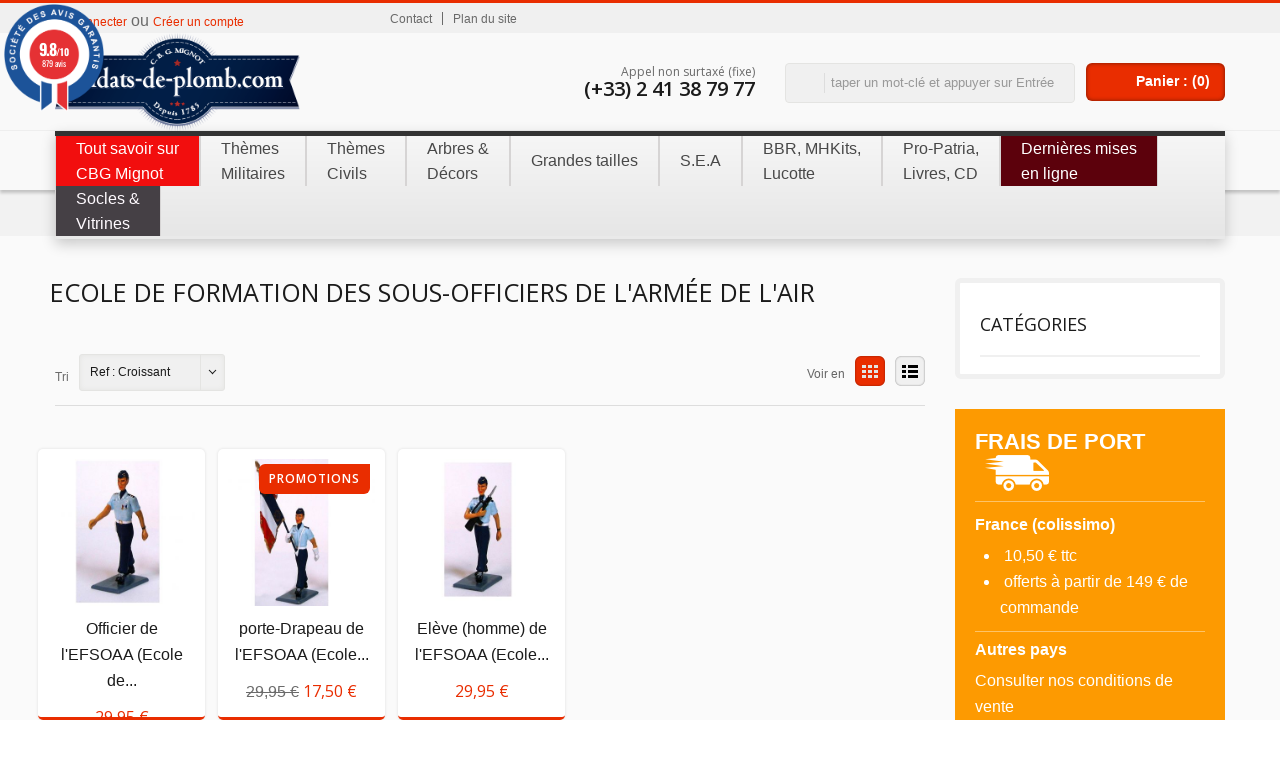

--- FILE ---
content_type: text/html; charset=utf-8
request_url: https://www.soldats-de-plomb.com/1952-9103A
body_size: 42220
content:



	<!DOCTYPE html>



<!--[if lt IE 9]>    <html class="lt-ie"> <![endif]-->
<!--[if gt IE 8]><!--> <html class=""> <!--<![endif]-->
	<head>
		<title>Ecole de Formation des sous-officiers de l&#039;Arm&eacute;e de l&#039;air - Soldats de Plomb</title>
		<meta name="viewport" content="width=device-width, initial-scale=1.0"/>
		<meta http-equiv="Content-Type" content="application/xhtml+xml; charset=utf-8" />
		<meta http-equiv="content-language" content="fr" />
		<meta name="generator" content="PrestaShop" />
		<meta name="robots" content="index,follow" />
		<link rel="icon" type="image/vnd.microsoft.icon" href="/img/favicon.ico?1693227657" />
		<link rel="shortcut icon" type="image/x-icon" href="/img/favicon.ico?1693227657" />
		<script type="text/javascript">
			var baseDir = 'https://www.soldats-de-plomb.com/';
			var baseUri = 'https://www.soldats-de-plomb.com/';
			var static_token = '753d0adbd87b4d845e204c83460908d3';
			var token = 'b7086dc52e0afa650a777f8d288b4119';
			var priceDisplayPrecision = 2;
			var priceDisplayMethod = 0;
			var roundMode = 2;
		</script>
		<link href="https://www.soldats-de-plomb.com/themes/reviver/cache/a0f3ad82ecd7fc48b6731d07101178db_all.css" rel="stylesheet" type="text/css" media="all" />
		<link rel="stylesheet" type="text/css" href="https://www.soldats-de-plomb.com/themes/reviver/css/bootstrap.css">

	<link rel="stylesheet" type="text/css" href="https://www.soldats-de-plomb.com/themes/reviver/css/jquery.selectbox.css">
	<link rel="stylesheet" type="text/css" href="js/jquery/plugins/fancybox/jquery.fancybox.css">
	<link rel="stylesheet" type="text/css" href="https://www.soldats-de-plomb.com/themes/reviver/css/camera.css">
		<link rel="stylesheet" type="text/css" href="https://www.soldats-de-plomb.com/themes/reviver/css/jquery.jqzoom.css">

		<link rel="stylesheet" type="text/css" href="https://www.soldats-de-plomb.com/themes/reviver/css/meanmenu.css">

		<link rel="stylesheet" type="text/css" href="https://www.soldats-de-plomb.com/themes/reviver/css/responsive.css">



<!--[if lt IE 9]>
<script src="https://www.soldats-de-plomb.com/themes/reviver/js//html5shiv.js"></script>
<![endif]-->

		<script type="text/javascript" src="/js/jquery/jquery-1.7.2.min.js"></script>
		<script type="text/javascript" src="/js/jquery/jquery-migrate-1.2.1.js"></script>
		<script type="text/javascript" src="/js/jquery/plugins/jquery.easing.js"></script>
		<script type="text/javascript" src="/js/tools.js"></script>
		<script type="text/javascript" src="/themes/reviver/js/modules/blockcart/ajax-cart.js"></script>
		<script type="text/javascript" src="/themes/reviver/js/tools/treeManagement.js"></script>
		<script type="text/javascript" src="/js/jquery/plugins/autocomplete/jquery.autocomplete.js"></script>
		<script type="text/javascript" src="/modules/blockwishlist/js/ajax-wishlist.js"></script>
		<script type="text/javascript" src="/modules/themconf/js/selectnav.min.js"></script>
		<script type="text/javascript" src="/modules/productscategory/productscategory.js"></script>
		<script type="text/javascript" src="/js/jquery/plugins/jquery.scrollTo.js"></script>
		<script type="text/javascript" src="/js/jquery/plugins/jquery.serialScroll.js"></script>
		<script type="text/javascript" src="/modules/pm_advancedtopmenu/js/pm_advancedtopmenu.js"></script>
		<script type="text/javascript" src="/modules/wic_multishipping//views/js/front.js"></script>
		<script type="text/javascript" src="/modules/steavisgarantis/views/js/steavisgarantis.js"></script>
		<script type="text/javascript" src="/modules/carriercompare/carriercompare.js"></script>
	
<script type="text/javascript" src="https://www.soldats-de-plomb.com/themes/reviver/js/jquery.tooltip.js"></script>
<script type="text/javascript" src="https://www.soldats-de-plomb.com/themes/reviver/js/jquery.carouFredSel-6.2.1-packed.js"></script>
<script type="text/javascript" src="https://www.soldats-de-plomb.com/themes/reviver/js/helper-plugins/jquery.touchSwipe.min.js"></script>
<script type="text/javascript" src="https://www.soldats-de-plomb.com/themes/reviver/js/jquery.cookie.js"></script>
<script type="text/javascript" src="https://www.soldats-de-plomb.com/themes/reviver/js/jquery.selectBox.js"></script>
<script type="text/javascript" src="https://www.soldats-de-plomb.com/themes/reviver/js/camera.min.js"></script>
<script type="text/javascript" src="https://www.soldats-de-plomb.com/themes/reviver/js/jquery.easing.1.3.js"></script>

<script type="text/javascript" src="https://www.soldats-de-plomb.com/themes/reviver/js/jquery.meanmenu.js"></script>

<script type="text/javascript" src="https://www.soldats-de-plomb.com/themes/reviver/js/jquery.colorbox-min.js"></script>
<script type="text/javascript" src="https://www.soldats-de-plomb.com/themes/reviver/js/jquery.jqzoom-core.js"></script>
<script type="text/javascript" src="https://www.soldats-de-plomb.com/themes/reviver/js/jquery.fancybox.js"></script>

<script type="text/javascript" src="https://www.soldats-de-plomb.com/themes/reviver/js/jquery.flexslider.js"></script>
<script type="text/javascript" src="https://www.soldats-de-plomb.com/themes/reviver/js/pixim.js"></script>








<!--  GOOGLE FONT -->

<!-- END OF GOOGLE FONT -->




		<link rel="stylesheet" type="text/css" href="/modules/themconf/config.css">

	<!--[if lt IE 8]>
	<script type="text/javascript" src="https://www.soldats-de-plomb.com/modules/pm_advancedtopmenu/js/pm_advancedtopmenuiefix.js"></script>
	<![endif]-->

<!-- /MODULE PM_AdvancedTopMenu || Presta-Module.com --><script type="text/javascript">
        
    (function (i, s, o, g, r, a, m) {
        i['GoogleAnalyticsObject'] = r;
        i[r] = i[r] || function () {
            (i[r].q = i[r].q || []).push(arguments)
        }, i[r].l = 1 * new Date();
        a = s.createElement(o),
                m = s.getElementsByTagName(o)[0];
        a.async = 1;
        a.src = g;
        m.parentNode.insertBefore(a, m)
    })(window, document, 'script', '//www.google-analytics.com/analytics.js', 'ga');
    

    ga('create', 'UA-60007620-2');

        ga('send', 'pageview');
    
        </script><script type="text/javascript">/*
* 2007-2018 PrestaShop
*
* NOTICE OF LICENSE
*
* This source file is subject to the Academic Free License (AFL 3.0)
* that is bundled with this package in the file LICENSE.txt.
* It is also available through the world-wide-web at this URL:
* http://opensource.org/licenses/afl-3.0.php
* If you did not receive a copy of the license and are unable to
* obtain it through the world-wide-web, please send an email
* to license@prestashop.com so we can send you a copy immediately.
*
* DISCLAIMER
*
* Do not edit or add to this file if you wish to upgrade PrestaShop to newer
* versions in the future. If you wish to customize PrestaShop for your
* needs please refer to http://www.prestashop.com for more information.
*
*  @author    PrestaShop SA <contact@prestashop.com>
*  @copyright 2007-2018 PrestaShop SA
*  @license   http://opensource.org/licenses/afl-3.0.php  Academic Free License (AFL 3.0)
*  International Registered Trademark & Property of PrestaShop SA
*/

	window.paypalCheckoutReady = function() {
	        paypal.checkout.setup("MGS4USVAEE488", {
	            environment: "production",
	            click: function(event) {
	                event.preventDefault();

	                paypal.checkout.initXO();
	                updateFormDatas();
				    var str = '';
					if($('.paypal_payment_form input[name="id_product"]').length > 0)
						str += '&id_product='+$('.paypal_payment_form input[name="id_product"]').val();
					if($('.paypal_payment_form input[name="quantity"]').length > 0)
						str += '&quantity='+$('.paypal_payment_form input[name="quantity"]').val();
					if($('.paypal_payment_form input[name="id_p_attr"]').length > 0)
						str += '&id_p_attr='+$('.paypal_payment_form input[name="id_p_attr"]').val();

	                $.support.cors = true;
	                $.ajax({
	                    url: "https://www.soldats-de-plomb.com/modules/paypal/express_checkout/payment.php",
	                    type: "GET",
	                    data: '&ajax=1&onlytoken=1&express_checkout='+$('input[name="express_checkout"]').val()+'&current_shop_url='+$('input[name="current_shop_url"]').val()+'&bn='+$('input[name="bn"]').val()+str,   
	                    async: true,
	                    crossDomain: true,

	                    
	                    success: function (token) {
	                        var url = paypal.checkout.urlPrefix +token;
	                    
	                        paypal.checkout.startFlow(url);
	                    },
	                    error: function (responseData, textStatus, errorThrown) {
	                        alert("Error in ajax post"+responseData.statusText);
	                    
	                        paypal.checkout.closeFlow();
	                    }
	                });
	            },
	            button: ['paypal_process_payment', 'payment_paypal_express_checkout']
	        });
	    };


function updateFormDatas()
{
	var nb = $('#quantity_wanted').val();
	var id = $('#idCombination').val();

	$('.paypal_payment_form input[name=quantity]').val(nb);
	$('.paypal_payment_form input[name=id_p_attr]').val(id);
}
	
$(document).ready( function() {

	if($('#in_context_checkout_enabled').val() != 1)
	{
		$('#payment_paypal_express_checkout').click(function() {
			$('#paypal_payment_form_cart').submit();
			return false;
		});
	}


	var jquery_version = $.fn.jquery.split('.');
	if(jquery_version[0]>=1 && jquery_version[1] >= 7)
	{
		$('body').on('submit',".paypal_payment_form", function () {
			updateFormDatas();
		});
	}
	else {
		$('.paypal_payment_form').live('submit', function () {
			updateFormDatas();
		});
	}

	function displayExpressCheckoutShortcut() {
		var id_product = $('input[name="id_product"]').val();
		var id_product_attribute = $('input[name="id_product_attribute"]').val();
		$.ajax({
			type: "GET",
			url: baseDir+'/modules/paypal/express_checkout/ajax.php',
			data: { get_qty: "1", id_product: id_product, id_product_attribute: id_product_attribute },
			cache: false,
			success: function(result) {
				if (result == '1') {
					$('#container_express_checkout').slideDown();
				} else {
					$('#container_express_checkout').slideUp();
				}
				return true;
			}
		});
	}

	$('select[name^="group_"]').change(function () {
		setTimeout(function(){displayExpressCheckoutShortcut()}, 500);
	});

	$('.color_pick').click(function () {
		setTimeout(function(){displayExpressCheckoutShortcut()}, 500);
	});

	if($('body#product').length > 0)
		setTimeout(function(){displayExpressCheckoutShortcut()}, 500);
	
	
			

	var modulePath = 'modules/paypal';
	var subFolder = '/integral_evolution';
	
			var baseDirPP = baseDir.replace('http:', 'https:');
		
	var fullPath = baseDirPP + modulePath + subFolder;
	var confirmTimer = false;
		
	if ($('form[target="hss_iframe"]').length == 0) {
		if ($('select[name^="group_"]').length > 0)
			displayExpressCheckoutShortcut();
		return false;
	} else {
		checkOrder();
	}

	function checkOrder() {
		if(confirmTimer == false)
			confirmTimer = setInterval(getOrdersCount, 1000);
	}

	});


</script><script defer src="//www.paypalobjects.com/api/checkout.js"></script>
<link href="//fonts.googleapis.com/css?family=Open+Sans:600,400,400i|Oswald:700" rel="stylesheet" type="text/css" media="all">
 
<script type="text/javascript">
    var agSiteId="307";
</script>
<script src="https://www.societe-des-avis-garantis.fr/wp-content/plugins/ag-core/widgets/JsWidget.js" type="text/javascript"></script>

<style>
    </style>




		<link rel="stylesheet" type="text/css" href="https://www.soldats-de-plomb.com/themes/reviver/css/cbg.css">
	</head>

	<body id="category" class=" ">
			

		<div id="page">

			<!-- Header -->
			<div id="headrow">
			<header id="header" class="fullw">
				<div id="topstrip"></div>
				<div id="wrap">

						<div id="loginform" style="display:none">

						<a id="closeloginform"><img src="https://www.soldats-de-plomb.com/themes/reviver/img/close_img.png" alt="Close"/></a>
		<form action="https://www.soldats-de-plomb.com/authentification" method="post" id="login_form" class="std">

			<h1>Se Connecter</h1>
			<div class="form_content clearfix">
				<p class="text">
					<label for="email">Adresse mail</label>
					<span><input type="text" id="login_email" name="email" value="" class="account_input" /></span>
				</p>
				<p class="text">
					<label for="passwd">Mot de passe</label>
					<span><input type="password" id="login_passwd" name="passwd" value="" class="account_input" /></span>
				</p>
				<p class="lost_password"><a href="https://www.soldats-de-plomb.com/mot-de-passe-oublie">Mot de passe oubli&eacute; ?</a></p>
				<p class="submit">
										<input type="submit" id="SubmitLogin" name="SubmitLogin" class="button" value="Se Connecter" />
				</p>
			</div>
		</form>


		</div>



					<a id="header_logo" href="https://www.soldats-de-plomb.com/" title="Soldats de Plomb">
						<img class="logo" src="https://www.soldats-de-plomb.com/img/logo.jpg?1693227657" alt="Soldats de Plomb"  width="606" height="243"  />
					</a>
					<div id="phone-number" class="visible-desktop">
						<h2>Appel non surtax&eacute; (fixe)</h2>
						<h1>(+33) 2 41 38 79 77</h1>
					</div>
					
<!-- Block languages module -->
<!-- /Block languages module -->


<!-- Block permanent links module HEADER -->
<ul id="header_links" class="hidden-phone">
	<li id="header_link_contact"><a href="https://www.soldats-de-plomb.com/contactez-nous" title="Contact">Contact</a></li>
	<li id="header_link_sitemap"><a href="https://www.soldats-de-plomb.com/plan-du-site" title="Plan du site">Plan du site</a></li>

	
</ul>


<!-- /Block permanent links module HEADER -->

<!-- block seach mobile -->

<!-- Block search module TOP -->
<div id="search_block_top">

	<form method="get" action="https://www.soldats-de-plomb.com/recherche" id="searchbox">
		<p>
			<input type="hidden" name="controller" value="search" />
			<input type="hidden" name="orderby" value="position" />
			<input type="hidden" name="orderway" value="desc" />
			<input class="search_query" type="text" id="search_query_top" name="search_query" placeholder="taper un mot-clé et appuyer sur Entrée" value="" />
			<input type="submit" name="submit_search" value="" class="submit primarycolor" />
	</p>
	</form>
</div>

	<script type="text/javascript">
	// <![CDATA[
		function tryToCloseInstantSearch() {
			if ($('#old_center_column').length > 0)
			{
				$('#center_column').remove();
				$('#old_center_column').attr('id', 'center_column');
				$('#center_column').show();
				return false;
			}
		}
		
		instantSearchQueries = new Array();
		function stopInstantSearchQueries(){
			for(i=0;i<instantSearchQueries.length;i++) {
				instantSearchQueries[i].abort();
			}
			instantSearchQueries = new Array();
		}
		
		$("#search_query_top").keyup(function(){
			if($(this).val().length > 0){
				stopInstantSearchQueries();
				instantSearchQuery = $.ajax({
					url: 'https://www.soldats-de-plomb.com/recherche',
					data: {
						instantSearch: 1,
						id_lang: 1,
						q: $(this).val()
					},
					dataType: 'html',
					type: 'POST',
					success: function(data){
						if($("#search_query_top").val().length > 0)
						{
							tryToCloseInstantSearch();
							$('#center_column').attr('id', 'old_center_column');
							$('#old_center_column').after('<div id="center_column" class="' + $('#old_center_column').attr('class') + '">'+data+'</div>');
							$('#old_center_column').hide();
							$("#instant_search_results a.close").click(function() {
								$("#search_query_top").val('');
								return tryToCloseInstantSearch();
							});
							return false;
						}
						else
							tryToCloseInstantSearch();
					}
				});
				instantSearchQueries.push(instantSearchQuery);
			}
			else
				tryToCloseInstantSearch();
		});
	// ]]>
	</script>



	<script type="text/javascript">
	// <![CDATA[
		$('document').ready( function() {
			$("#search_query_top")
				.autocomplete(
					'https://www.soldats-de-plomb.com/recherche', {
						minChars: 3,
						max: 5,
						width: 500,
						selectFirst: false,
						scroll: false,
						dataType: "json",
						formatItem: function(data, i, max, value, term) {
							//alert(term);
								
							return value;
						},
						parse: function(data) {
							var mytab = new Array();
							for (var i = 0; i < data.length; i++)
	
							mytab[mytab.length] = { data: data[i], value:  ' <img class="pic" src="'+ data[i].pic+ '" /><span class="prname">'  + data[i].pname + '</span>'};
							return mytab;
						},
						extraParams: {
							ajaxSearch: 1,
							id_lang: 1
						}
					}
				)
				.result(function(event, data, formatted) {
					$('#search_query_top').val(data.pname);
					document.location.href = data.product_link;
	
				
				})
		});
		
	// ]]>
	</script>


<!-- /Block search module TOP -->






<script type="text/javascript">
var CUSTOMIZE_TEXTFIELD = 1;
var customizationIdMessage = 'Personnalisation';
var removingLinkText = 'supprimer cet article du panier';
var freeShippingTranslation = 'Livraison gratuite !';
var freeProductTranslation = 'Gratuit !';
var delete_txt = 'Supprimer';
var img_dir = 'https://www.soldats-de-plomb.com/themes/reviver/img/';
</script>


<!-- MODULE Block cart -->
<div></div>
<div id="cart_block" class="hidden-tablet hidden-phone">
	<h4>
		<a href="https://www.soldats-de-plomb.com/commande">Panier</a>
		
		<span id="block_cart_expand" class="hidden">&nbsp;</span>
		<span id="block_cart_collapse" >&nbsp;</span>
		
	</h4>
	<div class="block_content">
	<!-- block summary -->
	<div id="cart_block_summary" class="collapsed">
		<span class="ajax_cart_quantity" style="display:none;">0</span>
		<span class="ajax_cart_product_txt_s" style="display:none">items</span>
		<span class="ajax_cart_product_txt" >item</span>
		<span class="ajax_cart_total" style="display:none">
			
		</span>
		<span class="ajax_cart_no_product" >0 items</span>
	</div>
	<!-- block list of products -->
	<div id="cart_block_list" class="expanded">
	
		<p  id="cart_block_no_products">Aucun produit</p>
	
		
		<div id="cart-prices">
			<div class="wrap">
		<div class="priceco">
			<span id="cart_block_shipping_cost" class="price ajax_cart_shipping_cost">0,00 €</span>
			<span class="total">Expédition</span>
		</div>
		
			
			
			<div class="priceco">
				<span id="cart_block_tax_cost" class="price ajax_cart_tax_cost">0,00 €</span>
				<span class="total">Taxes</span>
			</div>
			
			<div class="priceco">
				<span id="cart_block_total" class="price ajax_block_cart_total">0,00 €</span>
				<span class="total"><strong>Total</strong></span>
			</div>	
			</div>
		</div>
		
			
				<p id="cart-price-precisions">
					Les prix sont TTC
				</p>
			
			
		
		<div id="cart-buttons">
			<a href="https://www.soldats-de-plomb.com/commande" class="button_small" title="Panier">Panier</a>
			<a href="https://www.soldats-de-plomb.com/commande" id="button_order_cart" class="exclusive" title="Commander"><span></span>Commander</a>
		</div>
	
	</div>
	</div>
</div>

<div></div>

<!-- /MODULE Block cart -->



<!-- Block user information module HEADER -->
<div id="header_user">
	<ul id="header_nav">
		
		<li id="shopping_cart">
			<a href="https://www.soldats-de-plomb.com/commande" title="Your Shopping Cart">
			Panier : (<span class="ajax_cart_quantity shidden">0</span><span class="ajax_cart_product_txt shidden"></span><span class="ajax_cart_product_txt_s shidden"></span><span class="ajax_cart_total shidden"></span><span class="ajax_cart_no_product">0</span>)</a></li>
		<li id="your_account"><a href="https://www.soldats-de-plomb.com/mon-compte" title="Votre compte">Votre compte</a></li>
	</ul>
	<p id="header_user_info">
		
			<a id="openloginform">Se connecter</a> ou <a href="https://www.soldats-de-plomb.com/mon-compte" class="login">Créer un compte</a>
		
	</p>
</div>
<!-- /Block user information module HEADER -->
<script type="text/javascript">
$(document).ready(function () {

	$("#openloginform").live("click",function(){
			$('#loginform').show();
	});
	$("#closeloginform").live("click",function(){
			$('#loginform').hide();
	});


});
</script><!-- MODULE PM_AdvancedTopMenu || Presta-Module.com -->

<div id="adtm_menu">
<div id="adtm_menu_inner" class="clearfix">
<ul id="menu">

	<li class="li-niveau1 advtm_menu_toggle">
		<a class="a-niveau1 adtm_toggle_menu_button"><span class="advtm_menu_span adtm_toggle_menu_button_text">Menu</span></a>
	</li>








<li class="li-niveau1 advtm_menu_9 menuHaveNoMobileSubMenu"><a href="http://www.cbgmignot.com/" title="Tout savoir sur
CBG Mignot" target="_blank" class=" a-multiline a-niveau1"><span class="advtm_menu_span advtm_menu_span_9">Tout savoir sur<br />
CBG Mignot</span></a></li>








	
		
		
<li class="li-niveau1 advtm_menu_2 sub"><a href="https://www.soldats-de-plomb.com/7-themes-militaires" title="Th&egrave;mes
Militaires"  class=" a-multiline a-niveau1"><span class="advtm_menu_span advtm_menu_span_2">Th&egrave;mes<br />
Militaires</span><!--[if gte IE 7]><!--></a><!--<![endif]-->
<!--[if lte IE 6]><table><tr><td><![endif]-->
	<div class="adtm_sub">
		
		<table class="columnWrapTable"><tr>
		
			
				<td class="adtm_column_wrap_td advtm_column_wrap_td_3">
				<div class="adtm_column_wrap advtm_column_wrap_3">
				
				<div class="adtm_column_wrap_sizer">&nbsp;</div>
				
					
						
						
						<div class="adtm_column adtm_column_1">
						
							<span class="column_wrap_title"><a href="https://www.soldats-de-plomb.com/835-antiquite" title="l'Antiquit&eacute;"  class="">l'Antiquit&eacute;</a></span>
							
							
								<ul class="adtm_elements adtm_elements_1">
								
									
										<li><a href="https://www.soldats-de-plomb.com/836-regiments-a-pied" title="R&eacute;giments &agrave; pied"  class="">R&eacute;giments &agrave; pied</a></li>
									
								
									
										<li><a href="https://www.soldats-de-plomb.com/845-antiquite-regiments-a-cheval" title="R&eacute;giments &agrave; cheval"  class="">R&eacute;giments &agrave; cheval</a></li>
									
								
								</ul>
							
						
						</div>
						
					

				
					
						
						
						<div class="adtm_column adtm_column_2">
						
							<span class="column_wrap_title"><a href="https://www.soldats-de-plomb.com/857-le-moyen-age" title="le Moyen Age"  class="">le Moyen Age</a></span>
							
							
								<ul class="adtm_elements adtm_elements_2">
								
									
										<li><a href="https://www.soldats-de-plomb.com/858-le-moyen-age-regiments-a-pied" title="R&eacute;giments &agrave; pied"  class="">R&eacute;giments &agrave; pied</a></li>
									
								
									
										<li><a href="https://www.soldats-de-plomb.com/859-le-moyen-age-regiments-a-cheval" title="R&eacute;giments &agrave; cheval"  class="">R&eacute;giments &agrave; cheval</a></li>
									
								
									
										<li><a href="https://www.soldats-de-plomb.com/860-le-moyen-age-chevaliers-du-moyen-age" title="Chevaliers du Moyen Age"  class="">Chevaliers du Moyen Age</a></li>
									
								
								</ul>
							
						
						</div>
						
					

				
					
						
						
						<div class="adtm_column adtm_column_3">
						
							<span class="column_wrap_title"><a href="https://www.soldats-de-plomb.com/873-ancien-regime" title="l'Ancien R&eacute;gime"  class="">l'Ancien R&eacute;gime</a></span>
							
							
								<ul class="adtm_elements adtm_elements_3">
								
									
										<li><a href="https://www.soldats-de-plomb.com/874-ancien-regime-regiments-a-pied" title="R&eacute;giments &agrave; pied"  class="">R&eacute;giments &agrave; pied</a></li>
									
								
									
										<li><a href="https://www.soldats-de-plomb.com/890-ancien-regime-regiments-a-cheval" title="R&eacute;giments &agrave; cheval"  class="">R&eacute;giments &agrave; cheval</a></li>
									
								
								</ul>
							
						
						</div>
						
					

				
					
						
						
						<div class="adtm_column adtm_column_6">
						
							<span class="column_wrap_title"><a href="https://www.soldats-de-plomb.com/899-la-revolution-le-directoire" title="la R&eacute;volution, le Directoire"  class="">la R&eacute;volution, le Directoire</a></span>
							
							
								<ul class="adtm_elements adtm_elements_6">
								
									
										<li><a href="https://www.soldats-de-plomb.com/900-la-revolution-le-directoire-regiments-a-pied" title="R&eacute;giments &agrave; pied"  class="">R&eacute;giments &agrave; pied</a></li>
									
								
									
										<li><a href="https://www.soldats-de-plomb.com/909-etendards-garde-nationale-de-paris" title="Etendards,  Garde nationale de Paris"  class="">Etendards,  Garde nationale de Paris</a></li>
									
								
								</ul>
							
						
						</div>
						
					

				
					
						
						
						<div class="adtm_column adtm_column_4">
						
							<span class="column_wrap_title"><a href="https://www.soldats-de-plomb.com/896-la-guerre-independance-americaine" title="la guerre d'Ind&eacute;pendance Am&eacute;ricaine"  class="">la guerre d'Ind&eacute;pendance Am&eacute;ricaine</a></span>
							
							
								<ul class="adtm_elements adtm_elements_4">
								
									
										<li><a href="https://www.soldats-de-plomb.com/897-la-guerre-independance-americaine-regiments-a-pied" title="R&eacute;giments &agrave; pied"  class="">R&eacute;giments &agrave; pied</a></li>
									
								
									
										<li><a href="https://www.soldats-de-plomb.com/1342-la-guerre-independance-americaine-personnages-historiques" title="Personnages historiques"  class="">Personnages historiques</a></li>
									
								
								</ul>
							
						
						</div>
						
					

				
				
				</div>
				</td>
			
		
			
				<td class="adtm_column_wrap_td advtm_column_wrap_td_7">
				<div class="adtm_column_wrap advtm_column_wrap_7">
				
				<div class="adtm_column_wrap_sizer">&nbsp;</div>
				
					
						
						
						<div class="adtm_column adtm_column_7">
						
							<span class="column_wrap_title"><a href="https://www.soldats-de-plomb.com/911-empire-napoleonien" title="l'Empire Napol&eacute;onien"  class="">l'Empire Napol&eacute;onien</a></span>
							
							
								<ul class="adtm_elements adtm_elements_7">
								
									
										<li><a href="https://www.soldats-de-plomb.com/912-empire-napoleonien-regiments-a-pied" title="R&eacute;giments &agrave; pied"  class="">R&eacute;giments &agrave; pied</a></li>
									
								
									
										<li><a href="https://www.soldats-de-plomb.com/959-regiments-a-cheval" title="R&eacute;giments &agrave; cheval"  class="">R&eacute;giments &agrave; cheval</a></li>
									
								
									
										<li><a href="https://www.soldats-de-plomb.com/1003-regiments-de-hussards" title="R&eacute;giments de Hussards"  class="">R&eacute;giments de Hussards</a></li>
									
								
									
										<li><a href="https://www.soldats-de-plomb.com/1020-musiques-a-pied-et-a-cheval" title="Musiques (&agrave; pied et &agrave; cheval)"  class="">Musiques (&agrave; pied et &agrave; cheval)</a></li>
									
								
									
										<li><a href="https://www.soldats-de-plomb.com/1584-tambours-majors" title="Tambours-majors"  class="">Tambours-majors</a></li>
									
								
									
										<li><a href="https://www.soldats-de-plomb.com/1585-trompettes-de-empire" title="Trompettes de l'Empire"  class="">Trompettes de l'Empire</a></li>
									
								
									
										<li><a href="https://www.soldats-de-plomb.com/1586-timbaliers-de-empire" title="Timbaliers de l'Empire"  class="">Timbaliers de l'Empire</a></li>
									
								
									
										<li><a href="https://www.soldats-de-plomb.com/1587-personnages-historiques" title="Personnages historiques"  class="">Personnages historiques</a></li>
									
								
									
										<li><a href="https://www.soldats-de-plomb.com/1588-empire-napoleonien-marechaux-de-empire" title="Mar&eacute;chaux de l'Empire"  class="">Mar&eacute;chaux de l'Empire</a></li>
									
								
									
										<li><a href="https://www.soldats-de-plomb.com/1590-attelages-carrosses" title="Attelages, carrosses"  class="">Attelages, carrosses</a></li>
									
								
									
										<li><a href="https://www.soldats-de-plomb.com/1591-empire-napoleonien-dioramas" title="Dioramas"  class="">Dioramas</a></li>
									
								
									
										<li><a href="https://www.soldats-de-plomb.com/1592-etendards-aigles-de-la-grande-armee" title="Etendards, Aigles de la Grande Arm&eacute;e"  class="">Etendards, Aigles de la Grande Arm&eacute;e</a></li>
									
								
									
										<li><a href="https://www.soldats-de-plomb.com/1593-empire-napoleonien-decors" title="D&eacute;cors"  class="">D&eacute;cors</a></li>
									
								
								</ul>
							
						
						</div>
						
					

				
				
				</div>
				</td>
			
		
			
				<td class="adtm_column_wrap_td advtm_column_wrap_td_4">
				<div class="adtm_column_wrap advtm_column_wrap_4">
				
				<div class="adtm_column_wrap_sizer">&nbsp;</div>
				
					
						
						
						<div class="adtm_column adtm_column_5">
						
							<span class="column_wrap_title"><a href="https://www.soldats-de-plomb.com/1023-restauration-second-empire-iiie-republique-1814-a-1914" title="Restauration, Second Empire, IIIe R&eacute;publique (1814 &agrave; 1914)"  class="">Restauration, Second Empire, IIIe R&eacute;publique (1814 &agrave; 1914)</a></span>
							
							
								<ul class="adtm_elements adtm_elements_5">
								
									
										<li><a href="https://www.soldats-de-plomb.com/1024-regiments-francais-a-pied" title="R&eacute;giments fran&ccedil;ais &agrave; pied"  class="">R&eacute;giments fran&ccedil;ais &agrave; pied</a></li>
									
								
									
										<li><a href="https://www.soldats-de-plomb.com/1025-la-restauration-le-second-empire-la-3eme-republique-regiments-etrangers-a-pied" title="R&eacute;giments &eacute;trangers &agrave; pied"  class="">R&eacute;giments &eacute;trangers &agrave; pied</a></li>
									
								
									
										<li><a href="https://www.soldats-de-plomb.com/1026-regiments-francais-a-cheval" title="R&eacute;giments fran&ccedil;ais &agrave; cheval"  class="">R&eacute;giments fran&ccedil;ais &agrave; cheval</a></li>
									
								
								</ul>
							
						
						</div>
						
					

				
				
				</div>
				</td>
			
		
			
				<td class="adtm_column_wrap_td advtm_column_wrap_td_11">
				<div class="adtm_column_wrap advtm_column_wrap_11">
				
				<div class="adtm_column_wrap_sizer">&nbsp;</div>
				
					
						
						
						<div class="adtm_column adtm_column_11">
						
							<span class="column_wrap_title"><a href="https://www.soldats-de-plomb.com/1343-l-epopee-coloniale" title="l'&eacute;pop&eacute;e Coloniale"  class="">l'&eacute;pop&eacute;e Coloniale</a></span>
							
							
								<ul class="adtm_elements adtm_elements_11">
								
									
										<li><a href="https://www.soldats-de-plomb.com/1033-regiments-a-cheval-dromadaires" title="R&eacute;giments &agrave; cheval &amp; dromadaires"  class="">R&eacute;giments &agrave; cheval &amp; dromadaires</a></li>
									
								
									
										<li><a href="https://www.soldats-de-plomb.com/1032-les-colonies-regiments-a-pied" title="R&eacute;giments &agrave; pied"  class="">R&eacute;giments &agrave; pied</a></li>
									
								
								</ul>
							
						
						</div>
						
					

				
				
				</div>
				</td>
			
		
			
				<td class="adtm_column_wrap_td advtm_column_wrap_td_10 advtm_hide_mobile">
				<div class="adtm_column_wrap advtm_column_wrap_10">
				
				<div class="adtm_column_wrap_sizer">&nbsp;</div>
				
					
						
						
						<div class="adtm_column adtm_column_9">
						
							<span class="column_wrap_title"><a href="https://www.soldats-de-plomb.com/1034-xxe-siecle-1ere-guerre-mondiale-14-18" title="D&eacute;but du XXe si&egrave;cle, Premi&egrave;re Guerre Mondiale (1914-1918)"  class="">D&eacute;but du XXe si&egrave;cle, Premi&egrave;re Guerre Mondiale (1914-1918)</a></span>
							
							
								<ul class="adtm_elements adtm_elements_9">
								
									
										<li><a href="https://www.soldats-de-plomb.com/1035-xxe-siecle-1ere-guerre-mondiale-14-18-regiments-a-pied" title="R&eacute;giments &agrave; pied"  class="">R&eacute;giments &agrave; pied</a></li>
									
								
									
										<li><a href="https://www.soldats-de-plomb.com/1037-xxe-siecle-1ere-guerre-mondiale-14-18-regiments-a-cheval" title="R&eacute;giments &agrave; cheval"  class="">R&eacute;giments &agrave; cheval</a></li>
									
								
									
										<li><a href="https://www.soldats-de-plomb.com/1039-xxe-siecle-1ere-guerre-mondiale-14-18-musiques-a-pied-et-a-cheval" title="Musiques (&agrave; pied et &agrave; cheval)"  class="">Musiques (&agrave; pied et &agrave; cheval)</a></li>
									
								
								</ul>
							
						
						</div>
						
					

				
					
						
						
						<div class="adtm_column adtm_column_87">
						
							<span class="column_wrap_title"><a href="http://www.soldats-de-plomb.com/1815-contemporains-seconde-moitie-du-xxe-siecle" title="Contemporains, seconde moiti&eacute; du XXe si&egrave;cle"  class="">Contemporains, seconde moiti&eacute; du XXe si&egrave;cle</a></span>
							
							
						
						</div>
						
					

				
				
				</div>
				</td>
			
		
		</tr></table>
		
	</div>
<!--[if lte IE 6]></td></tr></table></a><![endif]-->
</li>








	
		
		
<li class="li-niveau1 advtm_menu_5 sub"><a href="https://www.soldats-de-plomb.com/8-themes-civils" title="Th&egrave;mes
Civils"  class=" a-multiline a-niveau1"><span class="advtm_menu_span advtm_menu_span_5">Th&egrave;mes<br />
Civils</span><!--[if gte IE 7]><!--></a><!--<![endif]-->
<!--[if lte IE 6]><table><tr><td><![endif]-->
	<div class="adtm_sub">
		
		<table class="columnWrapTable"><tr>
		
			
				<td class="adtm_column_wrap_td advtm_column_wrap_td_31">
				<div class="adtm_column_wrap advtm_column_wrap_31">
				
				<div class="adtm_column_wrap_sizer">&nbsp;</div>
				
					
						
						
						<div class="adtm_column adtm_column_46">
						
							<span class="column_wrap_title"><a href="https://www.soldats-de-plomb.com/1172-les-pompiers" title="les Pompiers"  class="">les Pompiers</a></span>
							
							
								<ul class="adtm_elements adtm_elements_46">
								
									
										<li><a href="https://www.soldats-de-plomb.com/1181-les-pompiers-musiques" title="Musiques"  class="">Musiques</a></li>
									
								
									
										<li><a href="https://www.soldats-de-plomb.com/1184-les-pompiers-attelages-vehicules" title="Attelages, v&eacute;hicules"  class="">Attelages, v&eacute;hicules</a></li>
									
								
									
										<li><a href="https://www.soldats-de-plomb.com/1186-les-pompiers-decors" title="D&eacute;cors"  class="">D&eacute;cors</a></li>
									
								
								</ul>
							
						
						</div>
						
					

				
					
						
						
						<div class="adtm_column adtm_column_47">
						
							<span class="column_wrap_title"><a href="https://www.soldats-de-plomb.com/1187-le-cirque" title="le Cirque"  class="">le Cirque</a></span>
							
							
								<ul class="adtm_elements adtm_elements_47">
								
									
										<li><a href="https://www.soldats-de-plomb.com/1194-le-cirque-dioramas" title="Dioramas"  class="">Dioramas</a></li>
									
								
									
										<li><a href="https://www.soldats-de-plomb.com/1195-le-cirque-animaux" title="Animaux"  class="">Animaux</a></li>
									
								
									
										<li><a href="https://www.soldats-de-plomb.com/1196-le-cirque-decors" title="D&eacute;cors"  class="">D&eacute;cors</a></li>
									
								
								</ul>
							
						
						</div>
						
					

				
				
				</div>
				</td>
			
		
			
				<td class="adtm_column_wrap_td advtm_column_wrap_td_43">
				<div class="adtm_column_wrap advtm_column_wrap_43">
				
				<div class="adtm_column_wrap_sizer">&nbsp;</div>
				
					
						
						
						<div class="adtm_column adtm_column_48">
						
							<span class="column_wrap_title"><a href="https://www.soldats-de-plomb.com/1197-les-sports" title="les Sports"  class="">les Sports</a></span>
							
							
								<ul class="adtm_elements adtm_elements_48">
								
									
										<li><a href="https://www.soldats-de-plomb.com/1200-les-sports-l-athletisme" title="L'Athl&eacute;tisme"  class="">L'Athl&eacute;tisme</a></li>
									
								
								</ul>
							
						
						</div>
						
					

				
					
						
						
						<div class="adtm_column adtm_column_49">
						
							<span class="column_wrap_title"><a href="https://www.soldats-de-plomb.com/1201-le-tour-de-france" title="le Tour de France"  class="">le Tour de France</a></span>
							
							
								<ul class="adtm_elements adtm_elements_49">
								
									
										<li><a href="https://www.soldats-de-plomb.com/1203-les-vehicules-et-personnages" title="Les v&eacute;hicules et personnages"  class="">Les v&eacute;hicules et personnages</a></li>
									
								
								</ul>
							
						
						</div>
						
					

				
					
						
						
						<div class="adtm_column adtm_column_86">
						
							<span class="column_wrap_title"><a href="https://www.soldats-de-plomb.com/1212-les-metiers" title="les M&eacute;tiers"  class="">les M&eacute;tiers</a></span>
							
							
								<ul class="adtm_elements adtm_elements_86">
								
									
										<li><a href="https://www.soldats-de-plomb.com/1212-les-metiers" title="toutes les cat&eacute;gories"  class="">toutes les cat&eacute;gories</a></li>
									
								
								</ul>
							
						
						</div>
						
					

				
					
						
						
						<div class="adtm_column adtm_column_57 advtm_hide_mobile">
						
							<span class="column_wrap_title"><a href="https://www.soldats-de-plomb.com/1224-noel-la-creche" title="No&euml;l, la Cr&egrave;che"  class="">No&euml;l, la Cr&egrave;che</a></span>
							
							
								<ul class="adtm_elements adtm_elements_57">
								
									
										<li><a href="https://www.soldats-de-plomb.com/1226-creche-demi-ronde-bosse" title="Cr&egrave;che demi-ronde bosse"  class="">Cr&egrave;che demi-ronde bosse</a></li>
									
								
								</ul>
							
						
						</div>
						
					

				
				
				</div>
				</td>
			
		
			
				<td class="adtm_column_wrap_td advtm_column_wrap_td_34">
				<div class="adtm_column_wrap advtm_column_wrap_34">
				
				<div class="adtm_column_wrap_sizer">&nbsp;</div>
				
				
				</div>
				</td>
			
		
		</tr></table>
		
	</div>
<!--[if lte IE 6]></td></tr></table></a><![endif]-->
</li>








<li class="li-niveau1 advtm_menu_15 menuHaveNoMobileSubMenu"><a href="https://www.soldats-de-plomb.com/1266-arbres-decors" title="Arbres &amp;
D&eacute;cors"  class=" a-multiline a-niveau1"><span class="advtm_menu_span advtm_menu_span_15">Arbres &amp;<br />
D&eacute;cors</span></a></li>








<li class="li-niveau1 advtm_menu_18 menuHaveNoMobileSubMenu"><a href="https://www.soldats-de-plomb.com/2395-grandes-tailles" title="Grandes tailles"  class=" a-niveau1"><span class="advtm_menu_span advtm_menu_span_18">Grandes tailles</span></a></li>








<li class="li-niveau1 advtm_menu_17 menuHaveNoMobileSubMenu"><a href="https://www.soldats-de-plomb.com/2315-soldats-d-europe-et-d-ailleurs-sea" title="S.E.A"  class=" a-niveau1"><span class="advtm_menu_span advtm_menu_span_17">S.E.A</span></a></li>








	
		
		
<li class="li-niveau1 advtm_menu_6 sub"><a href="https://www.soldats-de-plomb.com/1042-mhkits-lg-lucotte-bbr" title="BBR, MHKits,
Lucotte"  class=" a-multiline a-niveau1"><span class="advtm_menu_span advtm_menu_span_6">BBR, MHKits,<br />
Lucotte</span><!--[if gte IE 7]><!--></a><!--<![endif]-->
<!--[if lte IE 6]><table><tr><td><![endif]-->
	<div class="adtm_sub">
		
		<table class="columnWrapTable"><tr>
		
			
				<td class="adtm_column_wrap_td advtm_column_wrap_td_50">
				<div class="adtm_column_wrap advtm_column_wrap_50">
				
				<div class="adtm_column_wrap_sizer">&nbsp;</div>
				
				
				</div>
				</td>
			
		
		</tr></table>
		
	</div>
<!--[if lte IE 6]></td></tr></table></a><![endif]-->
</li>








<li class="li-niveau1 advtm_menu_7 menuHaveNoMobileSubMenu"><a href="https://www.soldats-de-plomb.com/1082-pro-patria-livres-cd" title="Pro-Patria,
Livres, CD"  class=" a-multiline a-niveau1"><span class="advtm_menu_span advtm_menu_span_7">Pro-Patria,<br />
Livres, CD</span></a></li>








<li class="li-niveau1 advtm_menu_8 menuHaveNoMobileSubMenu"><a href="https://www.soldats-de-plomb.com/content/6-dernieres-mises-en-ligne" title="Derni&egrave;res mises
       en ligne"  class=" a-multiline a-niveau1"><span class="advtm_menu_span advtm_menu_span_8">Derni&egrave;res mises<br />
       en ligne</span></a></li>








<li class="li-niveau1 advtm_menu_10 menuHaveNoMobileSubMenu"><a href="https://www.soldats-de-plomb.com/2160-socles-coffrets-amp-vitrines" title="Socles &amp;
Vitrines" target="_blank" class=" a-multiline a-niveau1"><span class="advtm_menu_span advtm_menu_span_10">Socles &amp;<br />
Vitrines</span></a></li>


</ul>
</div>
</div>

<!-- /MODULE PM_AdvancedTopMenu || Presta-Module.com -->

<style>
.goog-te-menu-frame {
    max-width:100% !important; 
}
.goog-te-menu2 { 
    max-width: 100% !important;
    overflow-x: scroll !important;
    box-sizing:border-box !important; 
    height:auto !important;
}
/* Put here css code to change apparence of translation tag */
#google_translate_element
{
  position:absolute; top:-34px; right:5px ;
}
/* couleur fond + couleur langues */
.goog-te-gadget-simple
{
  background-color: #000000;/* = fond noir */
  color: #ffffff;/* = texte en blanc */
}
/* couleur txt S&eacute;lectionner la Langue */
.goog-te-gadget-simple .goog-te-menu-value span
{
  color: #ffffff;/* = texte S&eacute;lectionner la langue mis en blanc*/
}
#google_translate_element .goog-te-gadget {
font-size: 0;
line-height: 0px;
}
/* cache la barre google, pour annuler les traductions */ 
.goog-te-banner-frame.skiptranslate {
    display: none !important;
}
/* mets body &agrave; top 0, si la barre google est cach&eacute;e, sinon, il y a une barre blanche */
body {
    top: 0px !important; 
}
/* FIN cache la barre google, pour annuler les traductions */ 
</style>
<!-- MODULE Ajax google translate -->
<div id="google_translate_element"></div><script type="text/javascript">
function googleTranslateElementInit() {
  new google.translate.TranslateElement({pageLanguage: 'fr', includedLanguages: 'de,en,es,et,fr,it', layout: google.translate.TranslateElement.InlineLayout.HORIZONTAL}, 'google_translate_element');
  function changeGoogleStyles() {
    if($('.goog-te-menu-frame').contents().find('.goog-te-menu2').length) {
        $('.goog-te-menu-frame').contents().find('.goog-te-menu2').css({
            'max-width':'100%', 'overflow-x':'auto', 'box-sizing':'border-box', 'height':'auto', 'padding-bottom':'17px'
        });
    } else {
        setTimeout(changeGoogleStyles, 50);
    }
  }
  changeGoogleStyles();
}

</script><script type="text/javascript" src="//translate.google.com/translate_a/element.js?cb=googleTranslateElementInit"></script>

<!-- /MODULE Ajax google translate -->

				</div>
			</header>
			<div id="navi">

			</div>
			</div>

			<!-- Header END -->


	

	




			
<!-- /Module BigSlider -->



<!-- Breadcrumb -->

<section class="breadcrumb" id="breadcrumb">
	<div class="wrapper">
	<a class="home" href="http://www.soldats-de-plomb.com/" title="retour &agrave; Accueil">Accueil</a>
	
		<span class="navigation-pipe" >&gt;</span>
		
			<a href="https://www.soldats-de-plomb.com/7-themes-militaires" title="Th&egrave;mes militaires">Th&egrave;mes militaires</a><span class="navigation-pipe">></span><a href="https://www.soldats-de-plomb.com/2336-contemporains-francais-seconde-moitie-du-xxe-siecle" title="Contemporains fran&ccedil;ais (Seconde moiti&eacute; du XXe si&egrave;cle)">Contemporains fran&ccedil;ais (Seconde moiti&eacute; du XXe si&egrave;cle)</a><span class="navigation-pipe">></span>Ecole de Formation des sous-officiers de l'Arm&eacute;e de l'air
		
	
	</div>
</section>

<!-- /Breadcrumb -->
<div class="content">
					<div class="row">
					<section id="center_column" class="span9">








		<section class="content_scene_cat">
		
		
							<h1>Ecole de Formation des sous-officiers de l&#039;Arm&eacute;e de l&#039;air </h1>

		
		
		</section>



	
	
		
				


	<!--	<div class="resumecat category-product-count">
			

	
		Il y a 3 produits.
	

		</div> -->
	
		
			<section id="sorting" class="content_sortPagiBar">
				<div class="sortPagiBar clearfix">
					<div class="topwrap">
						






<script type="text/javascript">
//<![CDATA[
$(document).ready(function()
{
	$('.selectProductSort').change(function()
	{
		var requestSortProducts = 'https://www.soldats-de-plomb.com/1952-9103A';
		var splitData = $(this).val().split(':');
		document.location.href = requestSortProducts + ((requestSortProducts.indexOf('?') < 0) ? '?' : '&') + 'orderby=' + splitData[0] + '&orderway=' + splitData[1];
	});
});
//]]>
</script>

<form id="productsSortForm" action="https://www.soldats-de-plomb.com/1952-9103A">
	<p class="select">
		<label for="selectPrductSort">Tri</label>
		<select id="selectPrductSort" class="selectProductSort chzn-select">
			<option value="reference:asc" selected="selected">--</option>
			
				<option value="price:asc" >Le moins cher</option>
				<option value="price:desc" >Le plus cher</option>
			
			<option value="name:asc" >De A &agrave; Z</option>
			<option value="name:desc" >De Z &agrave; A</option>
			
				<option value="quantity:desc" >Produits en stock</option>
			
			<option value="reference:asc" selected="selected">Ref : Croissant</option>
			<option value="reference:desc" >Ref : D&eacute;croissant</option>
			
			
		</select>
	</p>
</form>
<!-- /Sort products -->



						<div class="listtype ">
						Voir en
						<a href="#" id="listbtn" title="Liste"> </a>
						<a href="#" id="gridbtn" title="Grille"> </a>
						</div>
					</div>
					


	
		
		
	
	<!-- nbr product/page -->
	
	<!-- /nbr product/page -->


					


	



	
		
			
		
		
	
	<!-- Pagination -->
	<div id="pagination" class="pagination">
	

	</div>
	<!-- /Pagination -->



				</div>

				
			</section>
			<section id="product-list">
			
			<div class="row">	
				















<script type="text/javascript" charset="utf-8">





$(document).ready(function() {


  if ($.cookie("list")=='gridview') {


	$("#product_list li").removeClass('listview');


	$("#product_list li").addClass('gridview');


	$("#listbtn").removeClass('active');


	$("#gridbtn").addClass('active');








} else if($.cookie("list")=='listview') {


	$("#product_list li").removeClass('gridview');


	$("#product_list li").addClass('listview');


		$("#gridbtn").removeClass('active');


	$("#listbtn").addClass('active');


}





else{


	$("#gridbtn").addClass('active');


}


});





 $(window).load(function() {





	$("#gridbtn").click(function() {


		$.cookie("list", "gridview");


		$("#product_list li").removeClass('listview');


		$("#product_list li").addClass('gridview');


		$("#listbtn").removeClass('active');


		$("#gridbtn").addClass('active');





	});


	


	$("#listbtn").click(function() {


		$.cookie("list", "listview");


		$("#product_list li").addClass('listview');


		$("#product_list li").removeClass('gridview');


		$("#gridbtn").removeClass('active');


		$("#listbtn").addClass('active');





	});


  });


</script>





	<!-- Products list -->


	

	

		

	




	<ul id="product_list" class="clear list-cbg">


	

		<li class="ajax_block_product gridview first_item  item clearfix firsttype ">


		


					<div class="productbox">


						


						<a href="https://www.soldats-de-plomb.com/9103a/6536-officier-de-l-efsoaa-ecole-de-formation-des-sous-officiers-de-l-armee-de-l-air.html" title="Officier de l&#039;EFSOAA (Ecole de Formation des Sous-Officiers de l&#039;Armée de l&#039;Air)" class="product_image">   <img src="https://www.soldats-de-plomb.com/8905-home_default/officier-de-l-efsoaa-ecole-de-formation-des-sous-officiers-de-l-armee-de-l-air.jpg" alt="officier de l&#039;Ecole de Formation des sous-officiers de l&#039;Arm&eacute;e de l&#039;air" />	

							


				

							


							</a>





							<h5><a href="https://www.soldats-de-plomb.com/9103a/6536-officier-de-l-efsoaa-ecole-de-formation-des-sous-officiers-de-l-armee-de-l-air.html" title="Officier de l&#039;EFSOAA (Ecole de Formation des...">Officier de l&#039;EFSOAA (Ecole de...</a></h5>


							<div class="wrapper">


							


								


								<p class="price_container">


									


									

								


								<span class="price">29,95 €</span></p>

										


									

									

										<div class="addcart">


											<a class="ajax_add_to_cart_button" rel="ajax_id_product_6536" href="https://www.soldats-de-plomb.com/panier?qty=1&amp;id_product=6536&amp;token=753d0adbd87b4d845e204c83460908d3&amp;add" title="Ajouter au Panier"><span></span>Ajouter au Panier</a>


										</div>	


										

									

							</div>


					</div>


		


					<div class="productbox hover">


												 





						<a href="https://www.soldats-de-plomb.com/9103a/6536-officier-de-l-efsoaa-ecole-de-formation-des-sous-officiers-de-l-armee-de-l-air.html" title="Officier de l&#039;EFSOAA (Ecole de Formation des Sous-Officiers de l&#039;Armée de l&#039;Air)" class="product_image"> <img class="firstimg" src="https://www.soldats-de-plomb.com/8905-home_default/officier-de-l-efsoaa-ecole-de-formation-des-sous-officiers-de-l-armee-de-l-air.jpg" alt="officier de l&#039;Ecole de Formation des sous-officiers de l&#039;Arm&eacute;e de l&#039;air"    /> 









		<img class="secondimg" src="https://www.soldats-de-plomb.com/8905-home_default/officier-de-l-efsoaa-ecole-de-formation-des-sous-officiers-de-l-armee-de-l-air.jpg" alt="officier de l&#039;Ecole de Formation des sous-officiers de l&#039;Arm&eacute;e de l&#039;air"    />


						


						

						


					

						


						</a>


						





						<h5><a href="https://www.soldats-de-plomb.com/9103a/6536-officier-de-l-efsoaa-ecole-de-formation-des-sous-officiers-de-l-armee-de-l-air.html" title="Officier de l&#039;EFSOAA (Ecole de Formation des...">Officier de l&#039;EFSOAA (Ecole de...</a></h5>


						


						<div class="wrapper">





							<p class="price_container">


							


								


									

							


							


							<span class="price">29,95 €</span></p>

																				





							<div class="description">


					officier de l'Ecole de Formation des sous-officiers de l'Armée de l'air


							</div>


							


							<div class="buttons">


								

									

									<div class="addgcart">		


										<a class="ajax_add_to_cart_button" rel="ajax_id_product_6536" href="https://www.soldats-de-plomb.com/panier?qty=1&amp;id_product=6536&amp;token=753d0adbd87b4d845e204c83460908d3&amp;add" title="Ajouter au Panier"><span> </span></a>


									</div>


									<div class="addcart">


										<a class="ajax_add_to_cart_button" rel="ajax_id_product_6536" href="https://www.soldats-de-plomb.com/panier?qty=1&amp;id_product=6536&amp;token=753d0adbd87b4d845e204c83460908d3&amp;add" title="Ajouter au Panier"><span></span>Ajouter au Panier</a>


									</div>					


							


									

								

								


								


							<a href="#" class="add_wishlist" title="Ajouter aux favoris" onclick="WishlistCart('wishlist_block_list', 'add', '6536',0, 1); return false;"><span></span>Ajouter aux favoris</a>


			


						</div>


							


						</div>


					</div>


		


		


		


		


		


		


		


		


		


		


		


		


		


		


		


		


		


		


		


		


		





		</li>


	

		<li class="ajax_block_product gridview   alternate_item clearfix firsttype ">


		


					<div class="productbox">


						


						<a href="https://www.soldats-de-plomb.com/9103a/6537-porte-drapeau-de-l-efsoaa-ecole-de-formation-des-sous-officiers-de-l-armee-de-l.html" title="porte-Drapeau de l&#039;EFSOAA (Ecole de Formation des Sous-Officiers de l&#039;Armée de l" class="product_image">   <img src="https://www.soldats-de-plomb.com/8906-home_default/porte-drapeau-de-l-efsoaa-ecole-de-formation-des-sous-officiers-de-l-armee-de-l.jpg" alt="porte-drapeau de l&#039;Ecole de Formation des sous-officiers de l&#039;Arm&eacute;e de l&#039;air" />	

							


				<span class="on_sale">Promotions</span>


					

							


							</a>





							<h5><a href="https://www.soldats-de-plomb.com/9103a/6537-porte-drapeau-de-l-efsoaa-ecole-de-formation-des-sous-officiers-de-l-armee-de-l.html" title="porte-Drapeau de l&#039;EFSOAA (Ecole de Formation...">porte-Drapeau de l&#039;EFSOAA (Ecole...</a></h5>


							<div class="wrapper">


							


								


								<p class="price_container">


									


									<span id="old_price_display" style="text-decoration:line-through">29,95 €</span>





									

								


								<span class="price">17,50 €</span></p>

										


									

									

										<div class="addcart">


											<a class="ajax_add_to_cart_button" rel="ajax_id_product_6537" href="https://www.soldats-de-plomb.com/panier?qty=1&amp;id_product=6537&amp;token=753d0adbd87b4d845e204c83460908d3&amp;add" title="Ajouter au Panier"><span></span>Ajouter au Panier</a>


										</div>	


										

									

							</div>


					</div>


		


					<div class="productbox hover">


												 





						<a href="https://www.soldats-de-plomb.com/9103a/6537-porte-drapeau-de-l-efsoaa-ecole-de-formation-des-sous-officiers-de-l-armee-de-l.html" title="porte-Drapeau de l&#039;EFSOAA (Ecole de Formation des Sous-Officiers de l&#039;Armée de l" class="product_image"> <img class="firstimg" src="https://www.soldats-de-plomb.com/8906-home_default/porte-drapeau-de-l-efsoaa-ecole-de-formation-des-sous-officiers-de-l-armee-de-l.jpg" alt="porte-drapeau de l&#039;Ecole de Formation des sous-officiers de l&#039;Arm&eacute;e de l&#039;air"    /> 









		<img class="secondimg" src="https://www.soldats-de-plomb.com/8906-home_default/porte-drapeau-de-l-efsoaa-ecole-de-formation-des-sous-officiers-de-l-armee-de-l.jpg" alt="porte-drapeau de l&#039;Ecole de Formation des sous-officiers de l&#039;Arm&eacute;e de l&#039;air"    />


						


						

						


					<span class="on_sale">Promotions</span>


					

						


						</a>


						





						<h5><a href="https://www.soldats-de-plomb.com/9103a/6537-porte-drapeau-de-l-efsoaa-ecole-de-formation-des-sous-officiers-de-l-armee-de-l.html" title="porte-Drapeau de l&#039;EFSOAA (Ecole de Formation...">porte-Drapeau de l&#039;EFSOAA (Ecole...</a></h5>


						


						<div class="wrapper">





							<p class="price_container">


							


								


									<span id="old_price_display" style="text-decoration:line-through">29,95 €</span>





									

							


							


							<span class="price">17,50 €</span></p>

																				





							<div class="description">


					porte-drapeau de l'Ecole de Formation des sous-officiers de l'Armée de l'air


							</div>


							


							<div class="buttons">


								

									

									<div class="addgcart">		


										<a class="ajax_add_to_cart_button" rel="ajax_id_product_6537" href="https://www.soldats-de-plomb.com/panier?qty=1&amp;id_product=6537&amp;token=753d0adbd87b4d845e204c83460908d3&amp;add" title="Ajouter au Panier"><span> </span></a>


									</div>


									<div class="addcart">


										<a class="ajax_add_to_cart_button" rel="ajax_id_product_6537" href="https://www.soldats-de-plomb.com/panier?qty=1&amp;id_product=6537&amp;token=753d0adbd87b4d845e204c83460908d3&amp;add" title="Ajouter au Panier"><span></span>Ajouter au Panier</a>


									</div>					


							


									

								

								


								


							<a href="#" class="add_wishlist" title="Ajouter aux favoris" onclick="WishlistCart('wishlist_block_list', 'add', '6537',0, 1); return false;"><span></span>Ajouter aux favoris</a>


			


						</div>


							


						</div>


					</div>


		


		


		


		


		


		


		


		


		


		


		


		


		


		


		


		


		


		


		


		


		





		</li>


	

		<li class="ajax_block_product gridview last_item nomargin item clearfix firsttype ">


		


					<div class="productbox">


						


						<a href="https://www.soldats-de-plomb.com/9103a/6539-eleve-homme-de-l-efsoaa-ecole-de-formation-des-sous-officiers-de-l-armee-de-l.html" title="Elève (homme) de l&#039;EFSOAA (Ecole de Formation des Sous-Officiers de l&#039;Armée de l" class="product_image">   <img src="https://www.soldats-de-plomb.com/8907-home_default/eleve-homme-de-l-efsoaa-ecole-de-formation-des-sous-officiers-de-l-armee-de-l.jpg" alt="&eacute;l&egrave;ve (homme) de l&#039;Ecole de Formation des sous-officiers de l&#039;Arm&eacute;e de l&#039;air" />	

							


				

							


							</a>





							<h5><a href="https://www.soldats-de-plomb.com/9103a/6539-eleve-homme-de-l-efsoaa-ecole-de-formation-des-sous-officiers-de-l-armee-de-l.html" title="El&egrave;ve (homme) de l&#039;EFSOAA (Ecole de Formation...">El&egrave;ve (homme) de l&#039;EFSOAA (Ecole...</a></h5>


							<div class="wrapper">


							


								


								<p class="price_container">


									


									

								


								<span class="price">29,95 €</span></p>

										


									

									

										<div class="addcart">


											<a class="ajax_add_to_cart_button" rel="ajax_id_product_6539" href="https://www.soldats-de-plomb.com/panier?qty=1&amp;id_product=6539&amp;token=753d0adbd87b4d845e204c83460908d3&amp;add" title="Ajouter au Panier"><span></span>Ajouter au Panier</a>


										</div>	


										

									

							</div>


					</div>


		


					<div class="productbox hover">


												 





						<a href="https://www.soldats-de-plomb.com/9103a/6539-eleve-homme-de-l-efsoaa-ecole-de-formation-des-sous-officiers-de-l-armee-de-l.html" title="Elève (homme) de l&#039;EFSOAA (Ecole de Formation des Sous-Officiers de l&#039;Armée de l" class="product_image"> <img class="firstimg" src="https://www.soldats-de-plomb.com/8907-home_default/eleve-homme-de-l-efsoaa-ecole-de-formation-des-sous-officiers-de-l-armee-de-l.jpg" alt="&eacute;l&egrave;ve (homme) de l&#039;Ecole de Formation des sous-officiers de l&#039;Arm&eacute;e de l&#039;air"    /> 









		<img class="secondimg" src="https://www.soldats-de-plomb.com/8907-home_default/eleve-homme-de-l-efsoaa-ecole-de-formation-des-sous-officiers-de-l-armee-de-l.jpg" alt="&eacute;l&egrave;ve (homme) de l&#039;Ecole de Formation des sous-officiers de l&#039;Arm&eacute;e de l&#039;air"    />


						


						

						


					

						


						</a>


						





						<h5><a href="https://www.soldats-de-plomb.com/9103a/6539-eleve-homme-de-l-efsoaa-ecole-de-formation-des-sous-officiers-de-l-armee-de-l.html" title="El&egrave;ve (homme) de l&#039;EFSOAA (Ecole de Formation...">El&egrave;ve (homme) de l&#039;EFSOAA (Ecole...</a></h5>


						


						<div class="wrapper">





							<p class="price_container">


							


								


									

							


							


							<span class="price">29,95 €</span></p>

																				





							<div class="description">


					élève (homme) de l'Ecole de l'air


							</div>


							


							<div class="buttons">


								

									

									<div class="addgcart">		


										<a class="ajax_add_to_cart_button" rel="ajax_id_product_6539" href="https://www.soldats-de-plomb.com/panier?qty=1&amp;id_product=6539&amp;token=753d0adbd87b4d845e204c83460908d3&amp;add" title="Ajouter au Panier"><span> </span></a>


									</div>


									<div class="addcart">


										<a class="ajax_add_to_cart_button" rel="ajax_id_product_6539" href="https://www.soldats-de-plomb.com/panier?qty=1&amp;id_product=6539&amp;token=753d0adbd87b4d845e204c83460908d3&amp;add" title="Ajouter au Panier"><span></span>Ajouter au Panier</a>


									</div>					


							


									

								

								


								


							<a href="#" class="add_wishlist" title="Ajouter aux favoris" onclick="WishlistCart('wishlist_block_list', 'add', '6539',0, 1); return false;"><span></span>Ajouter aux favoris</a>


			


						</div>


							


						</div>


					</div>


		


		


		


		


		


		


		


		


		


		


		


		


		


		


		


		


		


		


		


		


		





		</li>


	

	</ul>


	<!-- /Products list -->








			</div>	
			</section>
			<section id="sortingbottom" class="content_sortPagiBar">
				<div class="sortPagiBar clearfix">
		
					


	
		
		
	
	<!-- nbr product/page -->
	
	<!-- /nbr product/page -->


					


	



	
		
			
		
		
	
	<!-- Pagination -->
	<div id="pagination" class="pagination">
	

	</div>
	<!-- /Pagination -->



				</div>

				
			</section>
			
		
	





	
	</section>
									
			
				<section id="right_column" class="span3">
					
<!-- Block categories module -->
<div id="categories_block_left" class="block">
	<h4 class="title_block">Catégories</h4>
	<div class="block_content">
		<ul class="tree dhtml">
									
<li class="category_7">
	<a href="https://www.soldats-de-plomb.com/7-themes-militaires" 		title="">Th&egrave;mes militaires</a>
			<ul>
									
<li class="category_835">
	<a href="https://www.soldats-de-plomb.com/835-antiquite" 		title="">l&#039;Antiquit&eacute;</a>
			<ul>
									
<li class="category_836">
	<a href="https://www.soldats-de-plomb.com/836-regiments-a-pied" 		title="">R&eacute;giments &agrave; pied</a>
			<ul>
									
<li class="category_837">
	<a href="https://www.soldats-de-plomb.com/837-antiquite-regiments-a-pied-egyptiens" 		title="">Egyptiens</a>
	</li>

												
<li class="category_838">
	<a href="https://www.soldats-de-plomb.com/838-antiquite-regiments-a-pied-assyriens" 		title="">Assyriens</a>
	</li>

												
<li class="category_840">
	<a href="https://www.soldats-de-plomb.com/840-antiquite-regiments-a-pied-gaulois" 		title="">Gaulois</a>
	</li>

												
<li class="category_841">
	<a href="https://www.soldats-de-plomb.com/841-antiquite-regiments-a-pied-druides" 		title="">Druides</a>
	</li>

												
<li class="category_842 last">
	<a href="https://www.soldats-de-plomb.com/842-antiquite-regiments-a-pied-romains" 		title="">Romains</a>
	</li>

							</ul>
	</li>

												
<li class="category_845">
	<a href="https://www.soldats-de-plomb.com/845-antiquite-regiments-a-cheval" 		title="">R&eacute;giments &agrave; cheval</a>
			<ul>
									
<li class="category_847">
	<a href="https://www.soldats-de-plomb.com/847-antiquite-regiments-a-cheval-grecs" 		title="">Grecs</a>
	</li>

												
<li class="category_848">
	<a href="https://www.soldats-de-plomb.com/848-antiquite-regiments-a-cheval-gaulois" 		title="">Gaulois</a>
	</li>

												
<li class="category_850 last">
	<a href="https://www.soldats-de-plomb.com/850-antiquite-regiments-a-cheval-huns" 		title="">Huns</a>
	</li>

							</ul>
	</li>

												
<li class="category_853">
	<a href="https://www.soldats-de-plomb.com/853-antiquite-personnages-historiques" 		title="">Personnages historiques</a>
	</li>

												
<li class="category_856 last">
	<a href="https://www.soldats-de-plomb.com/856-antiquite-decors" 		title="">D&eacute;cors</a>
	</li>

							</ul>
	</li>

												
<li class="category_857">
	<a href="https://www.soldats-de-plomb.com/857-le-moyen-age" 		title="">le Moyen Age</a>
			<ul>
									
<li class="category_858">
	<a href="https://www.soldats-de-plomb.com/858-le-moyen-age-regiments-a-pied" 		title="">R&eacute;giments &agrave; pied</a>
			<ul>
									
<li class="category_1346">
	<a href="https://www.soldats-de-plomb.com/1346-regiments-a-pied-francs" 		title="">Francs</a>
	</li>

												
<li class="category_1347">
	<a href="https://www.soldats-de-plomb.com/1347-regiments-a-pied-croises" 		title="">Crois&eacute;s</a>
	</li>

												
<li class="category_1997">
	<a href="https://www.soldats-de-plomb.com/1997-templiers-hospitaliers" 		title="L&#039;ordre du Temple,  dont les membres &eacute;taient appel&eacute;s les &quot;Templiers&quot; , fut un ordre religieux et militaire issu de la chevalerie chr&eacute;tienne du Moyen &Acirc;ge, cr&eacute;&eacute; en 1129 et qui oeuvra pendant les XIIe et XIIIe si&egrave;cles &agrave; l&#039;accompagnement et &agrave; la protection des p&egrave;lerins pour J&eacute;rusalem dans le contexte de la guerre sainte et des croisades avant sa dissolution par le pape Cl&eacute;ment V le 13 mars 1312. 
 &quot;Hospitaliers&quot; est le nom donn&eacute; aux premiers compagnons de fr&egrave;re G&eacute;rard l&#039;hospitalier et soignant les crois&eacute;s et les p&egrave;lerins, hommes, femmes et enfants de toutes nationalit&eacute;s, dans l&#039;H&ocirc;pital de J&eacute;rusalem cr&eacute;&eacute; au XIe si&egrave;cle avant de devenir le nom des fr&egrave;res de l&#039;ordre de l&rsquo;h&ocirc;pital de Saint-Jean de J&eacute;rusalem.">Templiers &amp; Hospitaliers</a>
	</li>

												
<li class="category_1348">
	<a href="https://www.soldats-de-plomb.com/1348-regiments-a-pied-sarazins" 		title="">Sarazins</a>
	</li>

												
<li class="category_1349">
	<a href="https://www.soldats-de-plomb.com/1349-regiments-a-pied-archers" 		title="">Archers</a>
	</li>

												
<li class="category_1352">
	<a href="https://www.soldats-de-plomb.com/1352-regiments-a-pied-archers-anglais" 		title="">Archers anglais</a>
	</li>

												
<li class="category_1355">
	<a href="https://www.soldats-de-plomb.com/1355-regiments-a-pied-chevaliers-a-pied" 		title="">Chevaliers a pied</a>
	</li>

												
<li class="category_1371 last">
	<a href="https://www.soldats-de-plomb.com/1371-hallebardiers-ou-lansquenets" 		title="">Hallebardiers (ou lansquenets)</a>
	</li>

							</ul>
	</li>

												
<li class="category_859">
	<a href="https://www.soldats-de-plomb.com/859-le-moyen-age-regiments-a-cheval" 		title="">R&eacute;giments &agrave; cheval</a>
			<ul>
									
<li class="category_2217 last">
	<a href="https://www.soldats-de-plomb.com/2217-templiers-a-cheval" 		title="">Templiers &agrave; cheval</a>
	</li>

							</ul>
	</li>

												
<li class="category_860">
	<a href="https://www.soldats-de-plomb.com/860-le-moyen-age-chevaliers-du-moyen-age" 		title="">Chevaliers du Moyen Age</a>
			<ul>
									
<li class="category_1363">
	<a href="https://www.soldats-de-plomb.com/1363-chevaliers-du-moyen-age-jean-de-mol" 		title="">Jean De Mol</a>
	</li>

												
<li class="category_1366">
	<a href="https://www.soldats-de-plomb.com/1366-chevaliers-du-moyen-age-simon-de-brugdam" 		title="">Simon De Brugdam</a>
	</li>

												
<li class="category_1367">
	<a href="https://www.soldats-de-plomb.com/1367-chevaliers-du-moyen-age-sir-thomas-chandler" 		title="">Sir Thomas Chandler</a>
	</li>

												
<li class="category_1368">
	<a href="https://www.soldats-de-plomb.com/1368-chevaliers-du-moyen-age-sire-de-castilton" 		title="">Sire De Castilton</a>
	</li>

												
<li class="category_1369">
	<a href="https://www.soldats-de-plomb.com/1369-chevaliers-du-moyen-age-sir-adam-de-brooke" 		title="">Sir Adam De Brooke</a>
	</li>

												
<li class="category_1370 last">
	<a href="https://www.soldats-de-plomb.com/1370-chevaliers-du-moyen-age-sir-william-de-saunford" 		title="">Sir William De Saunford</a>
	</li>

							</ul>
	</li>

												
<li class="category_871 last">
	<a href="https://www.soldats-de-plomb.com/871-le-moyen-age-personnages-historiques" 		title="">Personnages historiques</a>
	</li>

							</ul>
	</li>

												
<li class="category_873">
	<a href="https://www.soldats-de-plomb.com/873-ancien-regime" 		title="">l&#039;Ancien R&eacute;gime</a>
			<ul>
									
<li class="category_874">
	<a href="https://www.soldats-de-plomb.com/874-ancien-regime-regiments-a-pied" 		title="">R&eacute;giments &agrave; pied</a>
			<ul>
									
<li class="category_1372">
	<a href="https://www.soldats-de-plomb.com/1372-infanterie-francois-1er" 		title="">Infanterie Fran&ccedil;ois 1er</a>
	</li>

												
<li class="category_1373">
	<a href="https://www.soldats-de-plomb.com/1373-piquiers-henri-iv" 		title="">Piquiers Henri IV</a>
	</li>

												
<li class="category_1374">
	<a href="https://www.soldats-de-plomb.com/1374-mousquetaires-louis-xiii" 		title="">Mousquetaires Louis XIII</a>
			<ul>
									
<li class="category_1375 last">
	<a href="https://www.soldats-de-plomb.com/1375-mousquetaires-et-gardes-de-richelieu-en-duel" 		title="">Mousquetaires et Gardes de Richelieu en duel</a>
	</li>

							</ul>
	</li>

												
<li class="category_1377">
	<a href="https://www.soldats-de-plomb.com/1377-gardes-de-richelieu" 		title="">Gardes de Richelieu</a>
			<ul>
									
<li class="category_2397 last">
	<a href="https://www.soldats-de-plomb.com/2397-mousquetaires-et-gardes-de-richelieu-en-duel" 		title="">Mousquetaires et Gardes de Richelieu en duel</a>
	</li>

							</ul>
	</li>

												
<li class="category_1376">
	<a href="https://www.soldats-de-plomb.com/1376-mousquetaires-et-gardes-de-richelieu-nouveau-corps" 		title="">Mousquetaires et gardes de Richelieu (nouveau corps)</a>
	</li>

												
<li class="category_2398">
	<a href="https://www.soldats-de-plomb.com/2398-les-trois-mousquetaires-inspires-de-la-gravure-de-maurice-leloir" 		title="">les Trois Mousquetaires (inspir&eacute;s de la gravure de Maurice Leloir)</a>
	</li>

												
<li class="category_1379">
	<a href="https://www.soldats-de-plomb.com/1379-grenadiers-de-la-garde-francaise-louis-xiv" 		title="">Grenadiers de la garde fran&ccedil;aise Louis XIV</a>
	</li>

												
<li class="category_1380">
	<a href="https://www.soldats-de-plomb.com/1380-regiment-de-champagne-" 		title="">R&eacute;giment de Champagne</a>
	</li>

												
<li class="category_1381">
	<a href="https://www.soldats-de-plomb.com/1381-grenadiers-de-la-garde-suisse-louis-xiv" 		title="">Grenadiers de la garde suisse Louis XIV</a>
	</li>

												
<li class="category_1382">
	<a href="https://www.soldats-de-plomb.com/1382-grenadiers-de-la-garde-francaise-louis-xv" 		title="">Grenadiers de la garde fran&ccedil;aise Louis XV</a>
	</li>

												
<li class="category_1385">
	<a href="https://www.soldats-de-plomb.com/1385-marechaussee-a-pied" 		title="">Mar&eacute;chaussee &agrave; pied</a>
	</li>

												
<li class="category_1386">
	<a href="https://www.soldats-de-plomb.com/1386-regiment-de-touraine" 		title="">R&eacute;giment de touraine</a>
	</li>

												
<li class="category_1387">
	<a href="https://www.soldats-de-plomb.com/1387-24eme-de-la-reine" 		title="">24&egrave;me de la Reine</a>
	</li>

												
<li class="category_1388">
	<a href="https://www.soldats-de-plomb.com/1388-compagnies-franches-de-la-marine" 		title="">Compagnies franches de la marine</a>
	</li>

												
<li class="category_1389">
	<a href="https://www.soldats-de-plomb.com/1389-grenadiers-de-la-garde-suisse-louis-xv" 		title="">Grenadiers de la garde suisse Louis XV</a>
	</li>

												
<li class="category_1390">
	<a href="https://www.soldats-de-plomb.com/1390-grenadiers-de-la-garde-francaise-louis-xvi" 		title="">Grenadiers de la garde fran&ccedil;aise Louis XVI</a>
	</li>

												
<li class="category_1391">
	<a href="https://www.soldats-de-plomb.com/1391-fusiliers-de-la-garde-francaise-louis-xvi-bicornes" 		title="">Fusiliers de la garde fran&ccedil;aise Louis XVI (bicornes)</a>
	</li>

												
<li class="category_1392">
	<a href="https://www.soldats-de-plomb.com/1392-garde-nationale-louis-xvi" 		title="">Garde nationale Louis XVI</a>
	</li>

												
<li class="category_1393 last">
	<a href="https://www.soldats-de-plomb.com/1393-grenadiers-de-la-garde-suisse-louis-xvi" 		title="">Grenadiers de la garde suisse Louis XVI</a>
	</li>

							</ul>
	</li>

												
<li class="category_890">
	<a href="https://www.soldats-de-plomb.com/890-ancien-regime-regiments-a-cheval" 		title="">R&eacute;giments &agrave; cheval</a>
			<ul>
									
<li class="category_1395">
	<a href="https://www.soldats-de-plomb.com/1395-cavalerie-henri-iv" 		title="">Cavalerie Henri IV</a>
	</li>

												
<li class="category_1396">
	<a href="https://www.soldats-de-plomb.com/1396-mousquetaires-louis-xiii-a-cheval" 		title="">Mousquetaires Louis XIII &agrave; cheval</a>
	</li>

												
<li class="category_1397">
	<a href="https://www.soldats-de-plomb.com/1397-gardes-de-richelieu-a-cheval" 		title="">Gardes de Richelieu &agrave; cheval</a>
	</li>

												
<li class="category_1400">
	<a href="https://www.soldats-de-plomb.com/1400-regiment-de-balthazar" 		title="">R&eacute;giment de Balthazar</a>
	</li>

												
<li class="category_1401">
	<a href="https://www.soldats-de-plomb.com/1401-cavalerie-louis-xv-regiment-d-anjou" 		title="">Cavalerie Louis XV, r&eacute;giment d&#039;Anjou</a>
	</li>

												
<li class="category_2275">
	<a href="https://www.soldats-de-plomb.com/2275-hussards-lanciers-de-lauzun-5e-regiment-de-hussards" 		title="Le r&eacute;giment de Lauzun hussards est un r&eacute;giment de cavalerie fran&ccedil;ais d&#039;Ancien R&eacute;gime cr&eacute;&eacute; en 1783 devenu sous la R&eacute;volution le 5e r&eacute;giment de hussards.">Hussards-lanciers de Lauzun (5e r&eacute;giment de hussards)</a>
	</li>

												
<li class="category_1402">
	<a href="https://www.soldats-de-plomb.com/1402-marechaussee-a-cheval" 		title="">Mar&eacute;chaussee &agrave; cheval</a>
	</li>

												
<li class="category_1403 last">
	<a href="https://www.soldats-de-plomb.com/1403-dragon-louis-xv-a-cheval" 		title="">Dragon Louis XV &agrave; cheval</a>
	</li>

							</ul>
	</li>

												
<li class="category_891">
	<a href="https://www.soldats-de-plomb.com/891-ancien-regime-personnages-historiques" 		title="">Personnages historiques</a>
	</li>

												
<li class="category_2056">
	<a href="https://www.soldats-de-plomb.com/2056-rois-de-france" 		title="">Rois de France</a>
	</li>

												
<li class="category_893">
	<a href="https://www.soldats-de-plomb.com/893-ancien-regime-dioramas" 		title="">Dioramas</a>
	</li>

												
<li class="category_894 last">
	<a href="https://www.soldats-de-plomb.com/894-ancien-regime-etendards" 		title="">Etendards</a>
			<ul>
									
<li class="category_895 last">
	<a href="https://www.soldats-de-plomb.com/895-ancien-regime-drapeaux-des-provinces" 		title="">Drapeaux des Provinces</a>
	</li>

							</ul>
	</li>

							</ul>
	</li>

												
<li class="category_896">
	<a href="https://www.soldats-de-plomb.com/896-la-guerre-independance-americaine" 		title="">la guerre d&#039;Ind&eacute;pendance Am&eacute;ricaine</a>
			<ul>
									
<li class="category_897">
	<a href="https://www.soldats-de-plomb.com/897-la-guerre-independance-americaine-regiments-a-pied" 		title="">R&eacute;giments &agrave; pied</a>
			<ul>
									
<li class="category_1405">
	<a href="https://www.soldats-de-plomb.com/1405-la-guerre-independance-americaine-regiments-a-pied-royal-deux-ponts" 		title="">Royal deux-ponts</a>
	</li>

												
<li class="category_1406">
	<a href="https://www.soldats-de-plomb.com/1406-la-guerre-independance-americaine-regiments-a-pied-grenadiers-anglais-33e-rgt" 		title="">Grenadiers anglais 33e rgt</a>
	</li>

												
<li class="category_1407">
	<a href="https://www.soldats-de-plomb.com/1407-la-guerre-independance-americaine-regiments-a-pied-etat-de-nouvelle-angleterre" 		title="">&Eacute;tat de Nouvelle Angleterre</a>
	</li>

												
<li class="category_1408 last">
	<a href="https://www.soldats-de-plomb.com/1408-la-guerre-independance-americaine-regiments-a-pied-etat-de-new-york-new-jersey" 		title="">&Eacute;tat de New York &amp; New Jersey</a>
	</li>

							</ul>
	</li>

												
<li class="category_898">
	<a href="https://www.soldats-de-plomb.com/898-la-guerre-independance-americaine-regiments-a-cheval" 		title="">R&eacute;giments &agrave; cheval</a>
			<ul>
									
<li class="category_1410">
	<a href="https://www.soldats-de-plomb.com/1410-cavalerie-de-philadelphie-philadelphia-light-horse" 		title="">Cavalerie de Philadelphie (&#039;Philadelphia Light Horse&#039;)</a>
	</li>

												
<li class="category_2276 last">
	<a href="https://www.soldats-de-plomb.com/2276-hussards-lanciers-de-lauzun-5e-regiment-de-hussards" 		title="Le r&eacute;giment de Lauzun hussards est un r&eacute;giment de cavalerie fran&ccedil;ais d&#039;Ancien R&eacute;gime cr&eacute;&eacute; en 1783 devenu sous la R&eacute;volution le 5e r&eacute;giment de hussards.">Hussards-lanciers de Lauzun (5e r&eacute;giment de hussards)</a>
	</li>

							</ul>
	</li>

												
<li class="category_1342 last">
	<a href="https://www.soldats-de-plomb.com/1342-la-guerre-independance-americaine-personnages-historiques" 		title="">Personnages historiques</a>
	</li>

							</ul>
	</li>

												
<li class="category_899">
	<a href="https://www.soldats-de-plomb.com/899-la-revolution-le-directoire" 		title="">la R&eacute;volution, le Directoire</a>
			<ul>
									
<li class="category_900">
	<a href="https://www.soldats-de-plomb.com/900-la-revolution-le-directoire-regiments-a-pied" 		title="">R&eacute;giments &agrave; pied</a>
			<ul>
									
<li class="category_1412">
	<a href="https://www.soldats-de-plomb.com/1412-la-revolution-le-directoire-revolutionnaires" 		title="">R&eacute;volutionnaires</a>
	</li>

												
<li class="category_1414">
	<a href="https://www.soldats-de-plomb.com/1414-la-revolution-le-directoire-chasseurs-1794" 		title="">Chasseurs (1794)</a>
	</li>

												
<li class="category_1415">
	<a href="https://www.soldats-de-plomb.com/1415-la-revolution-le-directoire-chouans" 		title="">Chouans</a>
	</li>

												
<li class="category_1823">
	<a href="https://www.soldats-de-plomb.com/1823-armee-catholique-et-royale-de-vendee" 		title="">Arm&eacute;e catholique et royale de Vend&eacute;e</a>
	</li>

												
<li class="category_1416">
	<a href="https://www.soldats-de-plomb.com/1416-infanterie-campagne-d-egypte" 		title="">Infanterie campagne d&#039;Egypte</a>
	</li>

												
<li class="category_2003">
	<a href="https://www.soldats-de-plomb.com/2003-legion-nautique-1798-1801" 		title="Cr&eacute;&eacute;e apr&egrave;s le d&eacute;sastre d&rsquo;Aboukir, l&rsquo;arm&eacute;e d&rsquo;Orient sur ordre du g&eacute;n&eacute;ral Kl&eacute;ber, enr&ocirc;la les marins rescap&eacute;s pour   
   former une l&eacute;gion de 6 compagnies, 4 de fusiliers, une de canonniers et une de sapeurs et pionniers, sous le commandement du capitaine de Fr&eacute;gate Martinet.   
   Bonaparte impressionn&eacute; par le comportement de la L&eacute;gion le 2 Brumaire lors d&rsquo;une tentative anglaise de d&eacute;barquement pr&egrave;s d&rsquo;Aboukir chargea le g&eacute;n&eacute;ral Dumy de porter &agrave; 9, le nombre de compagnies, soit 2500 hommes environ.   
   Elle fut rembarqu&eacute;e en Septembre 1801 aux frais de l&rsquo;Angleterre.   
   La plupart de ses l&eacute;gionnaires entr&egrave;rent alors aux Marins de La Garde et dans La Garde Consulaire.">L&eacute;gion nautique (1798-1801)</a>
	</li>

												
<li class="category_2094 last">
	<a href="https://www.soldats-de-plomb.com/2094-pontonniers-du-rhin-1792" 		title="">Pontonniers du Rhin (1792)</a>
	</li>

							</ul>
	</li>

												
<li class="category_901">
	<a href="https://www.soldats-de-plomb.com/901-regiments-a-cheval-et-dromadaires" 		title="">R&eacute;giments &agrave; cheval (et dromadaires)</a>
			<ul>
									
<li class="category_1419">
	<a href="https://www.soldats-de-plomb.com/1419-la-revolution-le-directoire-regiment-de-dromadaires" 		title="Le 1er juillet 1798, l&rsquo;arm&eacute;e d&#039;Orient command&eacute;e par Napol&eacute;on Bonaparte d&eacute;barque &agrave; Alexandrie avec 30 000 soldats. Seuls les officiers ont pu embarquer leurs montures et, &agrave; leur arriv&eacute;e, les mamelouks ont fui, emportant tous les chevaux. Bonaparte, avec Desaix, cr&eacute;e le r&eacute;giment de Dromadaires. En 1801, l&rsquo;arm&eacute;e est rapatri&eacute;e en France. Le r&eacute;giment est dissous le 18 fructidor an IX (5 septembre 1801) et les effectifs, soit 283 hommes, sont vers&eacute;s dans la gendarmerie et la Garde des consuls.">R&eacute;giment de dromadaires</a>
	</li>

												
<li class="category_1610">
	<a href="https://www.soldats-de-plomb.com/1610-hussards-volontaires-de-la-mort-a-cheval" 		title="Le 12 &nbsp; juin &nbsp; 1792  , l&rsquo;  escadron &nbsp;des &quot;Hussards de la Mort&quot; &nbsp;est cr&eacute;&eacute; par l&#039;  Assembl&eacute;e nationale  &nbsp;et est constitu&eacute; de pr&egrave;s de 200 volontaires parisiens. En juillet,&nbsp;  Kellermann  &nbsp;organise, sous le nom de &laquo;&nbsp;Hussards de la Mort&nbsp;&raquo;, une compagnie franche compos&eacute;e de volontaires du d&eacute;partement du Nord.  
 Ces hussards de la mort &eacute;tait des volontaires de la p&eacute;riode r&eacute;volutionnaire, qui se sont &eacute;quip&eacute;s &agrave; leur frais pour combattre contre les coalis&eacute;s.&nbsp;Ils choisirent une tenue frapp&eacute;e de la t&ecirc;te de mort et des f&eacute;murs crois&eacute;s, pour r&eacute;pondre &agrave; la provocation du duc de Brunswick, qui &agrave; la t&ecirc;te de ses hussards de la mort, mena&ccedil;ait de se venger sur les parisiens si l&#039;on touchait &agrave; la t&ecirc;te du roi.">Hussards volontaires de la mort &agrave; cheval</a>
	</li>

												
<li class="category_1409 last">
	<a href="https://www.soldats-de-plomb.com/1409-hussards-lanciers-de-lauzun-5e-regiment-de-hussards" 		title="">Hussards-lanciers de Lauzun (5e r&eacute;giment de hussards)</a>
	</li>

							</ul>
	</li>

												
<li class="category_2373">
	<a href="https://www.soldats-de-plomb.com/2373-generaux-vendeens" 		title="">g&eacute;n&eacute;raux Vend&eacute;ens</a>
	</li>

												
<li class="category_907">
	<a href="https://www.soldats-de-plomb.com/907-autres-personnages-historiques" 		title="">autres personnages historiques</a>
	</li>

												
<li class="category_909 last">
	<a href="https://www.soldats-de-plomb.com/909-etendards-garde-nationale-de-paris" 		title="La Garde nationale est une milice citoyenne fran&ccedil;aise lev&eacute;e en 1789 et essentiellement destin&eacute;e au maintien de l&#039;ordre et &agrave; la s&eacute;curit&eacute; int&eacute;rieure qui joua un r&ocirc;le politique pr&eacute;pond&eacute;rant pendant la p&eacute;riode r&eacute;volutionnaire en France. Cette garde issue de la R&eacute;volution sera maintenue en service par la suite sous tous les r&eacute;gimes politiques que conna&icirc;tra le pays, jusqu&#039;&agrave; sa dissolution en 1871.  (source : wikipedia)">Etendards,  Garde nationale de Paris</a>
	</li>

							</ul>
	</li>

												
<li class="category_911">
	<a href="https://www.soldats-de-plomb.com/911-empire-napoleonien" 		title="">l&#039;Empire Napol&eacute;onien</a>
			<ul>
									
<li class="category_912">
	<a href="https://www.soldats-de-plomb.com/912-empire-napoleonien-regiments-a-pied" 		title="">R&eacute;giments &agrave; pied</a>
			<ul>
									
<li class="category_1422">
	<a href="https://www.soldats-de-plomb.com/1422-grenadiers-de-la-garde-1812" 		title="">Grenadiers de la garde (1812)</a>
			<ul>
									
<li class="category_1423">
	<a href="https://www.soldats-de-plomb.com/1423-grenadiers-de-la-garde-1812-au-combat" 		title="">Grenadiers de la garde (1812) au combat</a>
	</li>

												
<li class="category_1424 last">
	<a href="https://www.soldats-de-plomb.com/1424-grenadiers-de-la-garde-1812-au-fixe" 		title="">Grenadiers de la garde (1812) au fixe</a>
	</li>

							</ul>
	</li>

												
<li class="category_1426">
	<a href="https://www.soldats-de-plomb.com/1426-grenadiers-de-la-garde-en-tenue-de-campagne-1814" 		title="">Grenadiers de la garde en tenue de campagne (1814)</a>
	</li>

												
<li class="category_1427">
	<a href="https://www.soldats-de-plomb.com/1427-grenadiers-de-la-garde-en-tenue-de-route-1804-1812" 		title="">Grenadiers de la garde en tenue de route (1804-1812)</a>
	</li>

												
<li class="category_1428">
	<a href="https://www.soldats-de-plomb.com/1428-sapeurs-des-grenadiers-de-la-garde-1812" 		title="">Sapeurs des grenadiers de la garde (1812)</a>
	</li>

												
<li class="category_1429">
	<a href="https://www.soldats-de-plomb.com/1429-fusiliers-ecole-de-saint-cyr-1812" 		title="En 1804, l&#039;Ecole de Fontainebleau, qui formait en deux ans des officiers, recrutait ses &eacute;l&egrave;ves dans une &eacute;cole pr&eacute;paratoire, ou &quot;Prytan&eacute;e&quot;, situ&eacute;e &agrave; Saint-Cyr. L&#039;&eacute;cole de Fontainebleau fut transf&eacute;r&eacute;e &agrave; Saint-Cyr en 1808. Les futurs officiers de cavalerie furent s&eacute;par&eacute;s des fantassins par la cr&eacute;ation d&#039;une &eacute;cole de cavalerie &agrave; Saint-Germain. Saint-Cyr forma alors, &agrave; partir de 1811, seulement des officiers d&#039;infanterie. Ceux-ci &eacute;taient organis&eacute;s comme un r&eacute;giment de ligne avec fusiliers, grenadiers et voltigeurs.">Fusiliers, &eacute;cole de Saint-Cyr (1812)</a>
	</li>

												
<li class="category_1430">
	<a href="https://www.soldats-de-plomb.com/1430-voltigeurs-de-la-garde-1812" 		title="">Voltigeurs de la garde (1812)</a>
	</li>

												
<li class="category_1431">
	<a href="https://www.soldats-de-plomb.com/1431-marins-de-la-garde-1812" 		title="">Marins de la garde (1812)</a>
	</li>

												
<li class="category_1432">
	<a href="https://www.soldats-de-plomb.com/1432-voltigeurs-du-33eme-de-ligne-1806" 		title="">Voltigeurs du 33&egrave;me de ligne (1806)</a>
			<ul>
									
<li class="category_2104 last">
	<a href="https://www.soldats-de-plomb.com/2104-voltigeurs-du-33e-au-fixe" 		title="">Voltigeurs du 33e au fixe</a>
	</li>

							</ul>
	</li>

												
<li class="category_1433">
	<a href="https://www.soldats-de-plomb.com/1433-flanqueurs-chasseurs-de-la-garde-1811" 		title="">Flanqueurs-chasseurs de la garde (1811)</a>
	</li>

												
<li class="category_1434">
	<a href="https://www.soldats-de-plomb.com/1434-infanterie-de-marine" 		title="">Infanterie de marine</a>
	</li>

												
<li class="category_1435">
	<a href="https://www.soldats-de-plomb.com/1435-sapeurs-de-linfanterie-de-marine" 		title="">Sapeurs de l&#039;infanterie de marine</a>
	</li>

												
<li class="category_1436">
	<a href="https://www.soldats-de-plomb.com/1436-flanqueurs-grenadiers-de-la-garde-1813" 		title="">Flanqueurs-grenadiers de la garde (1813)</a>
	</li>

												
<li class="category_1438">
	<a href="https://www.soldats-de-plomb.com/1438-genie-de-la-garde-1812" 		title="">G&eacute;nie de la garde (1812)</a>
	</li>

												
<li class="category_1439">
	<a href="https://www.soldats-de-plomb.com/1439-dragons-de-la-garde-dragons-jaunes-1812" 		title="">Dragons de la garde (dragons jaunes) (1812)</a>
	</li>

												
<li class="category_1440">
	<a href="https://www.soldats-de-plomb.com/1440-17eme-rgt-de-dragons-dragons-roses-1812" 		title="Le 17e r&eacute;giment de dragons &eacute;tait une unit&eacute; de cavalerie de ligne utilis&eacute;e principalement par Napol&eacute;on Ier. Il a particp&eacute; aux campagnes d&#039;Allemagne (1805), de Campagne de Prusse et de Pologne (1806) et d&#039;Allemagne (1813) et s&#039;est illustr&eacute; dans de nombreuses batailles (I&eacute;na, Eylau, ...)">17&egrave;me rgt de dragons (dragons roses) (1812)</a>
	</li>

												
<li class="category_1441">
	<a href="https://www.soldats-de-plomb.com/1441-1er-rgt-de-dragons-dragons-rouges-1812" 		title="">1er rgt de dragons (dragons rouges) (1812)</a>
	</li>

												
<li class="category_1442">
	<a href="https://www.soldats-de-plomb.com/1442-pupilles-de-la-garde-5e-bataillon-1812" 		title="">Pupilles de la garde (5e bataillon) (1812)</a>
	</li>

												
<li class="category_1443">
	<a href="https://www.soldats-de-plomb.com/1443-voltigeur-infanterie-legere-1809" 		title="">Voltigeur d&#039;infanterie l&eacute;g&egrave;re (1809)</a>
	</li>

												
<li class="category_2009">
	<a href="https://www.soldats-de-plomb.com/2009-chasseurs-a-pied-de-la-garde-1806" 		title="">Chasseurs &agrave; pied de la Garde (1806)</a>
	</li>

												
<li class="category_1444">
	<a href="https://www.soldats-de-plomb.com/1444-infanterie-de-ligne-1812" 		title="">Infanterie de ligne (1812)</a>
			<ul>
									
<li class="category_2107 last">
	<a href="https://www.soldats-de-plomb.com/2107-infanterie-de-ligne-pied-gauche-en-avant" 		title="">Infanterie de ligne, pied gauche en avant</a>
	</li>

							</ul>
	</li>

												
<li class="category_1445">
	<a href="https://www.soldats-de-plomb.com/1445-voltigeur-du-17eme-regiment-de-ligne-1809" 		title="">Voltigeur du 17&egrave;me r&eacute;giment de ligne (1809)</a>
	</li>

												
<li class="category_1446">
	<a href="https://www.soldats-de-plomb.com/1446-garde-departementale-de-paris-1810" 		title="">Garde d&eacute;partementale de paris (1810)</a>
	</li>

												
<li class="category_1976">
	<a href="https://www.soldats-de-plomb.com/1976-1er-regiment-de-la-garde-de-paris-1803-1809" 		title="">1er r&eacute;giment de la Garde de Paris (1803-1809)</a>
	</li>

												
<li class="category_1977">
	<a href="https://www.soldats-de-plomb.com/1977-2e-regiment-de-la-garde-de-paris-1803-1809" 		title="">2e r&eacute;giment de la Garde de Paris (1803-1809)</a>
	</li>

												
<li class="category_1447">
	<a href="https://www.soldats-de-plomb.com/1447-artilleurs-de-la-garde-1809" 		title="">Artilleurs de la garde (1809)</a>
	</li>

												
<li class="category_1448">
	<a href="https://www.soldats-de-plomb.com/1448-artilleurs-de-la-ligne-1809" 		title="">Artilleurs de la ligne (1809)</a>
	</li>

												
<li class="category_2342">
	<a href="https://www.soldats-de-plomb.com/2342-artilleurs-de-la-ligne-tenue-d-ete-guetres-blanches" 		title="">Artilleurs de la ligne, tenue d&#039;&eacute;t&eacute; (gu&ecirc;tres blanches)</a>
	</li>

												
<li class="category_1449">
	<a href="https://www.soldats-de-plomb.com/1449-artilleurs-a-pied-au-defile-1809" 		title="">Artilleurs a pied (au d&eacute;fil&eacute;) (1809)</a>
	</li>

												
<li class="category_1450">
	<a href="https://www.soldats-de-plomb.com/1450-grenadiers-italiens" 		title="">Grenadiers italiens</a>
	</li>

												
<li class="category_1451">
	<a href="https://www.soldats-de-plomb.com/1451-legion-de-la-vistule-1809" 		title="">L&eacute;gion de la vistule (1809)</a>
	</li>

												
<li class="category_1453">
	<a href="https://www.soldats-de-plomb.com/1453-infanterie-legere-italienne-1810" 		title="">Infanterie l&eacute;g&egrave;re italienne (1810)</a>
	</li>

												
<li class="category_1454">
	<a href="https://www.soldats-de-plomb.com/1454-3e-rgt-de-grenadiers-de-la-garde-ex-hollandais-1812" 		title="">3e rgt de grenadiers de la garde (ex-hollandais) (1812)</a>
	</li>

												
<li class="category_1456">
	<a href="https://www.soldats-de-plomb.com/1456-1er-regiment-disenburg-1806" 		title="">1er r&eacute;giment d&#039;isenburg (1806)</a>
	</li>

												
<li class="category_1457">
	<a href="https://www.soldats-de-plomb.com/1457-3eme-regiment-d-infanterie-de-ligne-suisse-1812" 		title="">3&egrave;me R&eacute;giment d&#039;Infanterie de Ligne Suisse (1812)</a>
	</li>

												
<li class="category_1459">
	<a href="https://www.soldats-de-plomb.com/1459-sapeurs-du-8e-regiment-infanterie-legere" 		title="">Sapeurs du 8e regiment d&#039;infanterie legere</a>
	</li>

												
<li class="category_1460">
	<a href="https://www.soldats-de-plomb.com/1460-grenadiers-du-4e-regiment-suisse-1812" 		title="">Grenadiers du 4e r&eacute;giment suisse (1812)</a>
	</li>

												
<li class="category_1461">
	<a href="https://www.soldats-de-plomb.com/1461-garde-honneur-de-strasbourg-1805" 		title="">Garde d&#039;honneur de strasbourg (1805)</a>
	</li>

												
<li class="category_1462">
	<a href="https://www.soldats-de-plomb.com/1462-infanterie-autrichienne-1800" 		title="">Infanterie autrichienne (1800)</a>
	</li>

												
<li class="category_1463">
	<a href="https://www.soldats-de-plomb.com/1463-32nd-cornwall-regiment-of-foot-1812" 		title="">32nd &quot;Cornwall&quot; regiment of foot (1812)</a>
	</li>

												
<li class="category_1464">
	<a href="https://www.soldats-de-plomb.com/1464-grenadiers-russes-regiment-pavlovski-1807" 		title="Le r&eacute;giment Pavlovski a &eacute;t&eacute; cr&eacute;&eacute;e en 1790 &agrave; partir des &eacute;l&eacute;ments d&#039;autres unit&eacute;s d&#039;infanterie. 
 Les grenadiers portent d&#039;&nbsp;anciennes mitres d&#039;origine prussienne avec plaque m&eacute;tallique, remplac&eacute;es par le nouveau Kiwer (shako) en 1805. Toutefois, le shako n&#039;atteint de nombreuses unit&eacute;s de premi&egrave;re ligne que beaucoup plus tard, et le r&eacute;giment Pavlovski porte encore les anciennes mitres jusqu&#039;en 1807, &agrave; la bataille de Friedland. 
 En reconnaissance de sa lutte h&eacute;ro&iuml;que &agrave; Friedland, le r&eacute;giment a ensuite &eacute;t&eacute; autoris&eacute; &agrave; porter les mitres originales comme une distinction. Pavlovksi &eacute;tait la seule unit&eacute; de conserver ces mitres. Le mat&eacute;riel a &eacute;t&eacute; remplac&eacute; de temps en temps, mais les plaques m&eacute;talliques originales ont &eacute;t&eacute; port&eacute;es &agrave; la parade au moins jusqu&#039;en 1914, et et elles ont &eacute;t&eacute; maintenues dans un &eacute;tat historique, y compris les impacts de balles et d&#039;autres dommages encourus &agrave; Friedland. 
 Pavlovski se distinguait de nouveau pendant la campagne de 1812, et a &eacute;t&eacute; &eacute;lev&eacute; au rang de garde en 1813, devenant le R&eacute;giment Garde du Corps Pavlovksi. 
 &nbsp; 
  (source :&nbsp;http://www.figurines.miniatures.de/italeri-6006-grenadiers-russes-pavlovski.html)">Grenadiers russes (r&eacute;giment Pavlovski) (1807)</a>
	</li>

												
<li class="category_1465">
	<a href="https://www.soldats-de-plomb.com/1465-8e-regiment-bavarois-1812" 		title="">8e r&eacute;giment bavarois (1812)</a>
	</li>

												
<li class="category_1466">
	<a href="https://www.soldats-de-plomb.com/1466-18e-regiment-de-ligne-prussien-1806" 		title="">18e r&eacute;giment de ligne prussien (1806)</a>
	</li>

												
<li class="category_1467">
	<a href="https://www.soldats-de-plomb.com/1467-infanterie-de-ligne-russe-avec-shako" 		title="">Infanterie de ligne russe (avec shako)</a>
	</li>

												
<li class="category_1468">
	<a href="https://www.soldats-de-plomb.com/1468-26e-regiment-de-ligne-prussien" 		title="">26e r&eacute;giment de ligne prussien</a>
	</li>

												
<li class="category_1469">
	<a href="https://www.soldats-de-plomb.com/1469-pompier-en-tenue-de-feu-1812" 		title="">Pompier en tenue de feu (1812)</a>
	</li>

												
<li class="category_1471">
	<a href="https://www.soldats-de-plomb.com/1471-bataillon-du-prince-de-neuchatel" 		title="Le bataillon du prince de Neuch&acirc;tel est une unit&eacute; d&#039;infanterie de ligne de la Grande Arm&eacute;e, en service sous le Premier Empire de 1807 &agrave; 1814. Le bataillon est cr&eacute;&eacute; par d&eacute;cret du 11 mai 1807 sur l&#039;initiative du mar&eacute;chal Louis-Alexandre Berthier, prince de Neuch&acirc;tel. Le recrutement, bas&eacute; sur le volontariat, est efficace et permet d&#039;&eacute;toffer rapidement les six compagnies pr&eacute;vues, auxquelles s&#039;adjoint bient&ocirc;t une batterie d&#039;artillerie. Le bapt&ecirc;me du feu a lieu en 1809 &agrave; la bataille de Wagram, o&ugrave; les Neuch&acirc;telois sont affect&eacute;s &agrave; la garde des ponts. Le corps prend ensuite la route de l&#039;Espagne et enregistre des succ&egrave;s contre la gu&eacute;rilla dans la guerre de la P&eacute;ninsule. La campagne de Russie en 1812 ayant entra&icirc;n&eacute; la disparition quasi-compl&egrave;te des effectifs, le bataillon est r&eacute;duit &agrave; la taille d&#039;une compagnie qui participera aux derni&egrave;res batailles de l&#039;Empire, Dresde, Leipzig, Hanau en 1813 et enfin Vesoul en 1814. L&#039;unit&eacute; est dissoute &agrave; Chartres le 1er juin de la m&ecirc;me ann&eacute;e, apr&egrave;s sept ann&eacute;es d&#039;existence. L&#039;uniforme jaune distribu&eacute; au corps, tr&egrave;s inhabituel, vaudra aux Neuch&acirc;telois le surnom de &laquo; canaris &raquo; ou de &laquo; serins &raquo;. 
 (source :  wikipedia.org )">Bataillon du Prince de Neuch&acirc;tel</a>
			<ul>
									
<li class="category_1470 last">
	<a href="https://www.soldats-de-plomb.com/1470-ancienne-version-tenue-orange" 		title="">ancienne version, tenue orange</a>
	</li>

							</ul>
	</li>

												
<li class="category_1472">
	<a href="https://www.soldats-de-plomb.com/1472-grenadiers-polonais-legion-du-nord-1806" 		title="">Grenadiers polonais, l&eacute;gion du nord (1806)</a>
	</li>

												
<li class="category_1473">
	<a href="https://www.soldats-de-plomb.com/1473-grenadiers-de-cleves-et-de-berg-1812" 		title="&nbsp; 
  Le Grand-duch&eacute; de Berg (ou Grand-duch&eacute; de Cl&egrave;ves et de Berg) fut de 1806 &agrave; 1813 un &Eacute;tat satellite de la France imp&eacute;riale, regroupant autour du Duch&eacute; de Berg d&#039;innombrables principaut&eacute;s historiques du Saint Empire, aux confessions et traditions disparates.  
  En tant que membre fondateur de la Conf&eacute;d&eacute;ration du Rhin, le duch&eacute; fit formellement s&eacute;cession du Saint-Empire romain germanique le  1 er   ao&ucirc;t 1806.  
  D&#039;abord gouvern&eacute; par Joachim Murat puis par  Napol&eacute;on  lui-m&ecirc;me, le Grand-duch&eacute;, souverain  de jure , devait, avec le Royaume de Westphalie, servir de mod&egrave;le administratif pour les autres &eacute;tats composant la Conf&eacute;d&eacute;ration du Rhin. Ce fut aussi et surtout un &eacute;tat militaire, dont les troupes furent de toutes les campagnes napol&eacute;oniennes post&eacute;rieures &agrave; 1808. Sa capitale &eacute;tait D&uuml;sseldorf.  
 &nbsp;">Grenadiers de Cl&egrave;ves et de Berg (1812)</a>
	</li>

												
<li class="category_1474">
	<a href="https://www.soldats-de-plomb.com/1474-grenadier-anglais-1er-rgt-1813" 		title="">Grenadier anglais 1er rgt (1813)</a>
	</li>

												
<li class="category_1475">
	<a href="https://www.soldats-de-plomb.com/1475-infanterie-allemande-1806" 		title="">Infanterie allemande  (1806)</a>
	</li>

												
<li class="category_1476">
	<a href="https://www.soldats-de-plomb.com/1476-gendarme-delite-a-pied-bonnets-ourson-1804" 		title="">Gendarme d&#039;&eacute;lite &agrave; pied (bonnets d&#039;ourson) (1804)</a>
	</li>

												
<li class="category_1477">
	<a href="https://www.soldats-de-plomb.com/1477-gendarmerie-imperiale-bicornes-1803" 		title="">Gendarmerie imperiale (bicornes) (1803)</a>
	</li>

												
<li class="category_1478">
	<a href="https://www.soldats-de-plomb.com/1478-voltigeurs-du-regiment-de-la-tour-dauvergne-1er-rgt-etranger-1806" 		title="Le r&eacute;giment de La Tour d&rsquo;Auvergne est cr&eacute;&eacute; par d&eacute;cret du 8 vend&eacute;miaire an 14 (30 septembre 1805). Il est form&eacute; &agrave; Wissembourg au moyen d&#039;hommes de diverses nationalit&eacute;s, mais principalement de prisonniers de guerre de l&#039;arm&eacute;e autrichienne.   En 1806, il est dirig&eacute; vers le royaume de Naples, o&ugrave; il combattra jusqu&#039;en 1812.   En 1809, un 4e bataillon est form&eacute; &agrave; Belfort, toujours au moyen de prisonniers de guerre autrichiens. Ce bataillon est envoy&eacute; en Catalogne, et rejoint les autres bataillons dans le royaume de Naples en 1811.   Un d&eacute;cret du 4 ao&ucirc;t 1811 forme un 5e et un 6e bataillons au moyen de prisonniers de guerre espagnols.   Le 11 ao&ucirc;t 1811, le r&eacute;giment prend le nom de 1er r&eacute;giment &eacute;tranger.  
  (source :&nbsp;http://www.1789-1815.com/arfr3_rg_latour_d-auv.htm)">Voltigeurs du r&eacute;giment de La Tour d&rsquo;Auvergne (1er rgt &eacute;tranger) (1806)</a>
	</li>

												
<li class="category_1479">
	<a href="https://www.soldats-de-plomb.com/1479-bataillon-valaisan-1805" 		title="Le Valais, r&eacute;gion bilingue de Suisse est le th&eacute;&acirc;tre d&#039;une guerre civile durant la pr&eacute;sence fran&ccedil;aise entre 1798 et 1800, au teme de laquelle elle devient un canton de la R&eacute;publique helv&eacute;tique, form&eacute;e sous contr&ocirc;le fran&ccedil;ais. En 1802, le Valais est d&eacute;tach&eacute; du pays par Napol&eacute;on pour former une petite r&eacute;publique ind&eacute;pendante sous la protection des ses voisins fran&ccedil;ais, helv&eacute;tes et italiens. D&egrave;s cette &eacute;poque Napol&eacute;on pense &agrave; recruter des Valaisans, d&eacute;sormais alli&eacute;s privil&eacute;gi&eacute;s, pour renforcer l&#039; Arm&eacute;e fran&ccedil;aise, comme il le fera pour les autres r&eacute;gions d&#039;origine suisse avec la lev&eacute;e des 4 r&eacute;giments suisses et du bataillon de Neuch&acirc;tel. 
 &nbsp; 
  (source :&nbsp;http://frederic.berjaud.free.fr/Articles_de_Didier_Davin/Bataillon_valaisan.htm)">Bataillon valaisan (1805)</a>
	</li>

												
<li class="category_1480">
	<a href="https://www.soldats-de-plomb.com/1480-infanterie-de-ligne-wurtemberg" 		title="">Infanterie de ligne w&uuml;rtemberg</a>
	</li>

												
<li class="category_1481">
	<a href="https://www.soldats-de-plomb.com/1481-garde-a-pied-d-amsterdam" 		title="Le 5 Juin 1806, Louis Bonaparte, acceptant la couronne offerte par la R&eacute;publique Batave, fut proclam&eacute; Roi de Hollande. 
 Ayant choisi la d&eacute;fense des int&eacute;r&ecirc;ts de ses sujets contre ceux de son fr&egrave;re, Louis dut abdiquer en 1810 et la Hollande fut annex&eacute;e par la France.">Garde &agrave; pied d&#039;Amsterdam</a>
	</li>

												
<li class="category_1482">
	<a href="https://www.soldats-de-plomb.com/1482-infanterie-legere-hollandaise" 		title="">Infanterie l&eacute;g&egrave;re hollandaise</a>
	</li>

												
<li class="category_1483">
	<a href="https://www.soldats-de-plomb.com/1483-infanterie-legere-espagnole" 		title="">Infanterie l&eacute;g&egrave;re espagnole</a>
	</li>

												
<li class="category_1484">
	<a href="https://www.soldats-de-plomb.com/1484-regiment-de-joseph-napoleon" 		title="La Garde Royale du Roi Joseph est form&eacute;e en 1809 et essentiellement compos&eacute;e de prisonniers espagnols du Corps de La Romana. Apr&egrave;s 1812, le r&eacute;giment n&#039;est plus que l&#039;ombre de ce qu&#039;il a &eacute;t&eacute;, au vu des pertes mais aussi des d&eacute;sertions nombreuses durant la campagne de Russie : sur les 4 bataillons du r&eacute;giment qui se sont enfon&ccedil;&eacute;s plus ou moins profondement en Russie ne restent que 160 hommes.">Regiment de Joseph-Napoleon</a>
	</li>

												
<li class="category_1485">
	<a href="https://www.soldats-de-plomb.com/1485-garde-d-honneur-de-lyon" 		title="La garde -&nbsp;  form&eacute;e &agrave; Lyon &agrave; l&#039;occasion du voyage du&nbsp;premier consul Bonaparte, en janvier 1802 -&nbsp;  fut r&eacute;organis&eacute;e en avril 1805 &agrave; l&#039;occasion du s&eacute;jour que fit l&#039;Empereur &agrave; Lyon au cours de son voyage d&#039;Italie (pour aller se faire couronner roi).&nbsp; C&#039;est la premi&egrave;re formation de ce genre &agrave; avoir &eacute;t&eacute; mise sur pied.   
  Elle &eacute;tait compos&eacute;e d&#039;une compagnie de 80 grenadiers, d&#039;une compagnie de 80 chasseurs &agrave; pied, d&#039;une compagnie de 50 chasseurs &agrave; cheval et d&#039;un corps de 50 musiciens et tambours.   
  Par la suite, Napol&eacute;on ne fit plus de visite officielle &agrave; Lyon. N&eacute;anmoins la garde d&#039;honneur subsista par autorisation sp&eacute;ciale jusqu&#039;&agrave; la chute de l&#039;Empire en 1814.">Garde d&#039;honneur de lyon</a>
	</li>

												
<li class="category_1486">
	<a href="https://www.soldats-de-plomb.com/1486-douaniers-empire" 		title="">Douaniers (Empire)</a>
	</li>

												
<li class="category_1488">
	<a href="https://www.soldats-de-plomb.com/1488-artilleurs-autrichiens" 		title="">Artilleurs autrichiens</a>
	</li>

												
<li class="category_1489">
	<a href="https://www.soldats-de-plomb.com/1489-division-oudinot-1809" 		title="">Division oudinot (1809)</a>
	</li>

												
<li class="category_1491">
	<a href="https://www.soldats-de-plomb.com/1491-service-de-sante-aux-armees" 		title="">Service de sante aux armees</a>
	</li>

												
<li class="category_1496">
	<a href="https://www.soldats-de-plomb.com/1496-tirailleurs-chasseurs" 		title="">Tirailleurs-chasseurs</a>
	</li>

												
<li class="category_1497">
	<a href="https://www.soldats-de-plomb.com/1497-tirailleurs-grenadiers-1809-1813" 		title="">Tirailleurs-grenadiers (1809-1813)</a>
	</li>

												
<li class="category_1498">
	<a href="https://www.soldats-de-plomb.com/1498-fusiliers-grenadiers-1809-1813" 		title="">Fusiliers-grenadiers (1809-1813)</a>
	</li>

												
<li class="category_1499">
	<a href="https://www.soldats-de-plomb.com/1499-fusiliers-chasseurs" 		title="">Fusiliers-chasseurs</a>
	</li>

												
<li class="category_1500">
	<a href="https://www.soldats-de-plomb.com/1500-bataillon-des-tirailleurs-corses" 		title="">Bataillon des tirailleurs corses</a>
	</li>

												
<li class="category_1983">
	<a href="https://www.soldats-de-plomb.com/1983-highlanders-42e-rgt-black-watch-" 		title="La &quot;Black Watch&quot; (ou Garde Noire), the &quot;Royal Highland Regiment&quot;, trouve son origine des compagnies d&rsquo;infanterie lev&eacute;es en 1725 afin de maintenir la paix dans les Highlands &eacute;cossais. Quelques ann&eacute;es plus tard, elles furent au nombre de 6 et prirent le surnom de &quot;Black Watch&quot;. Le mot &laquo; Watch &raquo; (guetteur, gardiens) leur fut attribu&eacute; car le r&eacute;giment avait &eacute;t&eacute; lev&eacute; et recrut&eacute; comme force de l&#039;ordre dans les Highlands. On les surnomma alors &quot;Highland Watch&quot;.">Highlanders 42e rgt &#039;&#039;Black Watch&#039;&#039;</a>
	</li>

												
<li class="category_2016">
	<a href="https://www.soldats-de-plomb.com/2016-17e-rgt-d-infanterie-legere" 		title="">17e Rgt d&#039;Infanterie l&eacute;g&egrave;re</a>
	</li>

												
<li class="category_2351">
	<a href="https://www.soldats-de-plomb.com/2351-1er-rgt-de-pontonniers-dits-du-rhin" 		title="">1er Rgt de Pontonniers (dits du Rhin)</a>
	</li>

												
<li class="category_2114">
	<a href="https://www.soldats-de-plomb.com/2114-voltigeurs-de-la-jeune-garde" 		title="">Voltigeurs de la Jeune Garde</a>
	</li>

												
<li class="category_2113">
	<a href="https://www.soldats-de-plomb.com/2113-canonniers-garde-cotes-1810-1813" 		title="Le r&ocirc;le des gardes-c&ocirc;tes &eacute;tait de signaler et de repousser les d&eacute;barquements hostiles. Le corps est officiellement supprim&eacute; en 1791, mais vu son utilit&eacute; en temps de guerre, il continue &agrave; subsister.
Le 16 juin 1802 (27 prairial an X), suite &agrave; la paix d&rsquo;Amiens, ces compagnies sont licenci&eacute;es. Tr&egrave;s logiquement, la reprise de la guerre en 1803 voit la remise sur pied du corps, qui est r&eacute;gularis&eacute;e par l&rsquo;arr&ecirc;t&eacute; du 8 prairial an 11 (28 mai 1803).
Celui-ci ordonne la formation de 100 compagnies
Un arr&ecirc;t&eacute; d&eacute;crit l&rsquo;uniforme et l&rsquo;armement de fa&ccedil;on assez pr&eacute;cise :
&quot;L&rsquo;uniforme des canonniers-gardes-c&ocirc;tes sera compos&eacute; d&rsquo;un habit de drap bleu national, parements bleus, revers et retroussis vert de mer, doublure de serge et cadis blanc, gilet et culotte de tricot vert de mer, chapeau bord&eacute; de laine noire, bouton de m&eacute;tal jaune, timbr&eacute; d&rsquo;une ancre, d&rsquo;un canon et d&rsquo;un fusil.&quot;
Au fur et &agrave; mesure de l&rsquo;agrandissement de l&rsquo;Empire, le nombre des compagnies de canonniers gardes-c&ocirc;tes fut augment&eacute;. De 1812 jusqu&rsquo;&agrave; la chute de l&rsquo;Empire, on comptait 145 compagnies de canonniers gardes-c&ocirc;tes.">Canonniers Garde-C&ocirc;tes (1810-1813)</a>
	</li>

												
<li class="category_2155">
	<a href="https://www.soldats-de-plomb.com/2155-artilleurs-des-canoniers-garde-cotes-1810-1813" 		title="Le r&ocirc;le des gardes-c&ocirc;tes &eacute;tait de signaler et de repousser les d&eacute;barquements hostiles. Le corps est officiellement supprim&eacute; en 1791, mais vu son utilit&eacute; en temps de guerre, il continue &agrave; subsister. Le 16 juin 1802 (27 prairial an X), suite &agrave; la paix d&rsquo;Amiens, ces compagnies sont licenci&eacute;es. Tr&egrave;s logiquement, la reprise de la guerre en 1803 voit la remise sur pied du corps, qui est r&eacute;gularis&eacute;e par l&rsquo;arr&ecirc;t&eacute; du 8 prairial an 11 (28 mai 1803). Celui-ci ordonne la formation de 100 compagnies Un arr&ecirc;t&eacute; d&eacute;crit l&rsquo;uniforme et l&rsquo;armement de fa&ccedil;on assez pr&eacute;cise : &quot;  L&rsquo;uniforme des canonniers-gardes-c&ocirc;tes sera compos&eacute; d&rsquo;un habit de drap bleu national, parements bleus, revers et retroussis vert de mer, doublure de serge et cadis blanc, gilet et culotte de tricot vert de mer, chapeau bord&eacute; de laine noire, bouton de m&eacute;tal jaune, timbr&eacute; d&rsquo;une ancre, d&rsquo;un canon et d&rsquo;un fusil  .&quot; Au fur et &agrave; mesure de l&rsquo;agrandissement de l&rsquo;Empire, le nombre des compagnies de canonniers gardes-c&ocirc;tes fut augment&eacute;. De 1812 jusqu&rsquo;&agrave; la chute de l&rsquo;Empire, on comptait 145 compagnies de canonniers gardes-c&ocirc;tes.">Artilleurs des Canoniers Garde-C&ocirc;tes (1810-1813)</a>
	</li>

												
<li class="category_2161">
	<a href="https://www.soldats-de-plomb.com/2161-25e-regiment-d-infanterie-legere" 		title="">25e r&eacute;giment d&#039;Infanterie l&eacute;g&egrave;re</a>
	</li>

												
<li class="category_2241">
	<a href="https://www.soldats-de-plomb.com/2241-regiment-du-train-militaire-des-equipages" 		title="">R&eacute;giment du Train militaire des &eacute;quipages</a>
	</li>

												
<li class="category_2273">
	<a href="https://www.soldats-de-plomb.com/2273-legion-piemontaise-1803-1815" 		title="">L&eacute;gion Pi&eacute;montaise (1803-1815)</a>
	</li>

												
<li class="category_2274">
	<a href="https://www.soldats-de-plomb.com/2274-legion-du-danube" 		title="La L&eacute;gion du Danube (Legia Naddunajska en polonais) est une unit&eacute; militaire des l&eacute;gions polonaises, servant au sein de l&#039;arm&eacute;e napol&eacute;onienne. Constitu&eacute;e le 8 septembre 1791 et compos&eacute; de volontaires et de prisonniers de guerre polonais de l&#039;arm&eacute;e autrichienne, elle est plac&eacute; sous le commandement du g&eacute;n&eacute;ral Karol Kniaziewicz. En mai 1800, la l&eacute;gion totalise 2 769 officiers et soldats.">L&eacute;gion du Danube</a>
	</li>

												
<li class="category_2371 last">
	<a href="https://www.soldats-de-plomb.com/2371-grenadiers-de-la-garde-royale-italienne-1805-1814" 		title="">Grenadiers de la Garde Royale Italienne (1805-1814)</a>
	</li>

							</ul>
	</li>

												
<li class="category_2400">
	<a href="https://www.soldats-de-plomb.com/2400-porte-aigles" 		title="C&#039;est par un d&eacute;cret imp&eacute;rial du 18 f&eacute;vrier 1808 relatif &agrave; la composition des r&eacute;giments d&#039;infanterie l&eacute;g&egrave;re et de ligne que furent cr&eacute;&eacute;s les &quot;porte-aigle&quot;. 
Chaque r&eacute;giment se vit accorder une aigle qui devait &ecirc;tre port&eacute;e par un enseigne comptant au moins 10 ans de service et ayant combattu &agrave; Ulm, Austerlitz, I&eacute;na et Friedland. Deux soldats v&eacute;t&eacute;rans devaient encadrer le 1er porte-aigle, avec les titres de &quot;2e porte-aigle&quot; et &quot;3e porte-aigle&quot;. Ces trois soldats ne pouvaient &ecirc;tre nomm&eacute;s que par l&#039;Empereur lui-m&ecirc;me.">Porte-aigles</a>
	</li>

												
<li class="category_959">
	<a href="https://www.soldats-de-plomb.com/959-regiments-a-cheval" 		title="voir aussi nos R&eacute;giments de Hussards : 
  https://www.soldats-de-plomb.com/1003-regiments-de-hussards">R&eacute;giments &agrave; cheval</a>
			<ul>
									
<li class="category_1502">
	<a href="https://www.soldats-de-plomb.com/1502-grenadiers-de-la-garde-a-cheval-1809" 		title="">Grenadiers de la garde &agrave; cheval (1809)</a>
			<ul>
									
<li class="category_1791 last">
	<a href="https://www.soldats-de-plomb.com/1791-grenadiers-de-la-garde-a-la-charge" 		title="">Grenadiers de la Garde &agrave; la charge</a>
	</li>

							</ul>
	</li>

												
<li class="category_1503">
	<a href="https://www.soldats-de-plomb.com/1503-sapeurs-des-grenadiers-a-cheval" 		title="">Sapeurs des grenadiers &agrave; cheval</a>
	</li>

												
<li class="category_1504">
	<a href="https://www.soldats-de-plomb.com/1504-dragons-de-la-garde-dragons-de-imperatrice-a-cheval-1809" 		title="">Dragons de la garde (&#039;dragons de l&#039;imp&eacute;ratrice&#039;) &agrave; cheval (1809)</a>
	</li>

												
<li class="category_1505">
	<a href="https://www.soldats-de-plomb.com/1505-sapeurs-des-dragons-de-la-garde-a-cheval" 		title="">Sapeurs des dragons de la garde &agrave; cheval</a>
	</li>

												
<li class="category_1506">
	<a href="https://www.soldats-de-plomb.com/1506-17e-rgt-de-dragons-dragons-roses-a-cheval" 		title="">17e rgt de dragons (dragons roses) &agrave; cheval</a>
	</li>

												
<li class="category_1507">
	<a href="https://www.soldats-de-plomb.com/1507-sapeurs-du-17e-rgt-de-dragons-roses-a-cheval" 		title="">Sapeurs du 17e rgt de dragons (roses) &agrave; cheval</a>
	</li>

												
<li class="category_1820">
	<a href="https://www.soldats-de-plomb.com/1820-dragons-de-paris-1804-1813" 		title="">Dragons de Paris (1804-1813)</a>
	</li>

												
<li class="category_1817">
	<a href="https://www.soldats-de-plomb.com/1817-5e-regiment-de-dragons" 		title="">5e r&eacute;giment de Dragons</a>
	</li>

												
<li class="category_1510">
	<a href="https://www.soldats-de-plomb.com/1510-garde-honneur-a-cheval-1813" 		title="">Garde d&#039;honneur &agrave; cheval (1813)</a>
	</li>

												
<li class="category_1511">
	<a href="https://www.soldats-de-plomb.com/1511-cuirassiers-a-cheval-1809" 		title="">Cuirassiers &agrave; cheval (1809)</a>
	</li>

												
<li class="category_1512">
	<a href="https://www.soldats-de-plomb.com/1512-cuirassiers-de-la-charge-de-friedland-1807" 		title="">Cuirassiers de la charge de friedland (1807)</a>
	</li>

												
<li class="category_2235">
	<a href="https://www.soldats-de-plomb.com/2235-cuirassiers-en-capote-escortant-la-troika" 		title="">Cuirassiers en capote (escortant la Tro&iuml;ka)</a>
	</li>

												
<li class="category_1513">
	<a href="https://www.soldats-de-plomb.com/1513-carabiniers-a-cheval-1812" 		title="">Carabiniers &agrave; cheval (1812)</a>
	</li>

												
<li class="category_1514">
	<a href="https://www.soldats-de-plomb.com/1514-chasseurs-de-la-garde-a-cheval-1809" 		title="">Chasseurs de la garde &agrave; cheval (1809)</a>
	</li>

												
<li class="category_1515">
	<a href="https://www.soldats-de-plomb.com/1515-artilleurs-a-cheval-1809" 		title="">Artilleurs &agrave; cheval (1809)</a>
	</li>

												
<li class="category_1516">
	<a href="https://www.soldats-de-plomb.com/1516-chasseurs-a-cheval-de-la-ligne-1809" 		title="">Chasseurs &agrave; cheval de la ligne (1809)</a>
	</li>

												
<li class="category_1517">
	<a href="https://www.soldats-de-plomb.com/1517-chevau-legers-1er-rgt-plastron-ecarlate-1812" 		title="">Chevau-l&eacute;gers 1er rgt (plastron &eacute;carlate) (1812)</a>
	</li>

												
<li class="category_1518">
	<a href="https://www.soldats-de-plomb.com/1518-chevau-legers-2eme-rgt-plastron-orange-1812" 		title="">Chevau-l&eacute;gers 2&egrave;me rgt (plastron orange) (1812)</a>
	</li>

												
<li class="category_1519">
	<a href="https://www.soldats-de-plomb.com/1519-chevau-legers-3eme-rgt-plastron-rose-1812" 		title="">Chevau-l&eacute;gers 3&egrave;me rgt (plastron rose) (1812)</a>
	</li>

												
<li class="category_1520">
	<a href="https://www.soldats-de-plomb.com/1520-chevau-legers-4eme-rgt-plastron-cramoisi-1812" 		title="">Chevau-l&eacute;gers 4&egrave;me rgt (plastron cramoisi) (1812)</a>
	</li>

												
<li class="category_1521">
	<a href="https://www.soldats-de-plomb.com/1521-chevau-legers-5eme-rgt-plastron-bleu-1812" 		title="">Chevau-l&eacute;gers 5&egrave;me rgt (plastron bleu) (1812)</a>
	</li>

												
<li class="category_1508">
	<a href="https://www.soldats-de-plomb.com/1508-chevau-legers-en-capote-accompagnant-la-troika" 		title="">Chevau-l&eacute;gers en capote (accompagnant la tro&iuml;ka)</a>
	</li>

												
<li class="category_1522">
	<a href="https://www.soldats-de-plomb.com/1522-gendarmes-d-elite-a-cheval-bonnet-d-ourson-1804" 		title="">Gendarmes d&#039;&eacute;lite &agrave; cheval (bonnet d&#039;ourson) (1804)</a>
	</li>

												
<li class="category_1523">
	<a href="https://www.soldats-de-plomb.com/1523-gendarmerie-imperiale-a-cheval-bicornes-1803" 		title="">Gendarmerie imperiale a cheval (bicornes) (1803)</a>
	</li>

												
<li class="category_1524">
	<a href="https://www.soldats-de-plomb.com/1524-chevau-legers-lanciers-gendarmes-a-cheval-1804" 		title="">Chevau-legers lanciers gendarmes a cheval (1804)</a>
	</li>

												
<li class="category_1525">
	<a href="https://www.soldats-de-plomb.com/1525-mameluks-a-cheval-1810" 		title="">Mameluks &agrave; cheval (1810)</a>
	</li>

												
<li class="category_1526">
	<a href="https://www.soldats-de-plomb.com/1526-garde-imperiale-de-strasbourg-a-cheval-1805" 		title="">Garde imp&eacute;riale de strasbourg &agrave; cheval (1805)</a>
	</li>

												
<li class="category_1527">
	<a href="https://www.soldats-de-plomb.com/1527-1er-regiment-de-lanciers-polonais-1812" 		title="">1er regiment de lanciers (polonais) (1812)</a>
	</li>

												
<li class="category_1528">
	<a href="https://www.soldats-de-plomb.com/1528-lanciers-de-berg-1809" 		title="">Lanciers de berg (1809)</a>
	</li>

												
<li class="category_1530">
	<a href="https://www.soldats-de-plomb.com/1530-2e-rgt-de-chevau-legers-lanciers-hollandais-lanciers-rouges-1812" 		title="">2e rgt de chevau-legers lanciers (hollandais), lanciers rouges (1812)</a>
	</li>

												
<li class="category_1534">
	<a href="https://www.soldats-de-plomb.com/1534-hussards-espagnols-1808" 		title="">Hussards espagnols (1808)</a>
	</li>

												
<li class="category_1538">
	<a href="https://www.soldats-de-plomb.com/1538-uhlans-de-baviere-a-cheval-1808" 		title="">Uhlans de bavi&egrave;re &agrave; cheval (1808)</a>
	</li>

												
<li class="category_1539">
	<a href="https://www.soldats-de-plomb.com/1539-cuirassiers-autrichiens-a-cheval-1812" 		title="">Cuirassiers autrichiens &agrave; cheval (1812)</a>
	</li>

												
<li class="category_1540">
	<a href="https://www.soldats-de-plomb.com/1540-7eme-regiment-de-chasseurs-a-cheval" 		title="">7&egrave;me regiment de chasseurs &agrave; cheval</a>
	</li>

												
<li class="category_1543 last">
	<a href="https://www.soldats-de-plomb.com/1543-grenadiers-hollandais-a-cheval-1812" 		title="">Grenadiers hollandais a cheval (1812)</a>
	</li>

							</ul>
	</li>

												
<li class="category_1003">
	<a href="https://www.soldats-de-plomb.com/1003-regiments-de-hussards" 		title="">R&eacute;giments de Hussards</a>
			<ul>
									
<li class="category_1545">
	<a href="https://www.soldats-de-plomb.com/1545-hussards-1er-rgt-1808" 		title="">Hussards 1er rgt (1808)</a>
	</li>

												
<li class="category_1809">
	<a href="https://www.soldats-de-plomb.com/1809-hussards-1er-rgt-a-la-charge" 		title="">Hussards 1er Rgt &agrave; la charge</a>
	</li>

												
<li class="category_1546">
	<a href="https://www.soldats-de-plomb.com/1546-hussards-2eme-rgt-1808" 		title="">Hussards 2&egrave;me rgt (1808)</a>
	</li>

												
<li class="category_1547">
	<a href="https://www.soldats-de-plomb.com/1547-compagnie-d-elite-du-2e-hussards-1808" 		title="">Compagnie d&#039;elite du 2e Hussards (1808)</a>
	</li>

												
<li class="category_1548">
	<a href="https://www.soldats-de-plomb.com/1548-hussards-3eme-rgt-1808" 		title="">Hussards 3&egrave;me rgt (1808)</a>
	</li>

												
<li class="category_1549">
	<a href="https://www.soldats-de-plomb.com/1549-hussards-4eme-rgt-1808" 		title="">Hussards 4&egrave;me rgt (1808)</a>
	</li>

												
<li class="category_1550">
	<a href="https://www.soldats-de-plomb.com/1550-hussards-5eme-rgt-1808" 		title="">Hussards 5&egrave;me rgt (1808)</a>
	</li>

												
<li class="category_1551">
	<a href="https://www.soldats-de-plomb.com/1551-compagnie-d-elite-du-5e-hussards-1808" 		title="">Compagnie d&#039;elite du 5e Hussards (1808)</a>
	</li>

												
<li class="category_1552">
	<a href="https://www.soldats-de-plomb.com/1552-hussards-6eme-rgt-1808" 		title="">Hussards 6&egrave;me rgt (1808)</a>
	</li>

												
<li class="category_1553">
	<a href="https://www.soldats-de-plomb.com/1553-hussards-7eme-rgt-1808" 		title="">Hussards 7&egrave;me rgt (1808)</a>
	</li>

												
<li class="category_1806">
	<a href="https://www.soldats-de-plomb.com/1806-hussards-7eme-rgt-a-la-charge" 		title="">Hussards 7&egrave;me rgt &agrave; la charge</a>
	</li>

												
<li class="category_1554">
	<a href="https://www.soldats-de-plomb.com/1554-hussards-8eme-rgt-1808" 		title="">Hussards 8&egrave;me rgt (1808)</a>
	</li>

												
<li class="category_1555">
	<a href="https://www.soldats-de-plomb.com/1555-hussards-9eme-rgt-rouge-1808" 		title="">Hussards 9&egrave;me rgt (rouge) (1808)</a>
	</li>

												
<li class="category_1556">
	<a href="https://www.soldats-de-plomb.com/1556-hussards-10eme-rgt-1808" 		title="">Hussards 10&egrave;me rgt (1808)</a>
	</li>

												
<li class="category_1557">
	<a href="https://www.soldats-de-plomb.com/1557-hussards-11eme-rgt-1808" 		title="">Hussards 11&egrave;me rgt (1808)</a>
	</li>

												
<li class="category_1559">
	<a href="https://www.soldats-de-plomb.com/1559-hussards-12eme-rgt-1808" 		title="">Hussards 12&egrave;me rgt  (1808)</a>
	</li>

												
<li class="category_1812">
	<a href="https://www.soldats-de-plomb.com/1812-hussards-12e-rgt-a-shakos-rouleaux-1812" 		title="">Hussards 12e Rgt &agrave; shakos-rouleaux (1812)</a>
	</li>

												
<li class="category_1558">
	<a href="https://www.soldats-de-plomb.com/1558-hussards-13eme-rgt-1808" 		title="">Hussards 13&egrave;me rgt  (1808)</a>
	</li>

												
<li class="category_1560">
	<a href="https://www.soldats-de-plomb.com/1560-empire-napoleonien-hussards-14eme-rgt-1808" 		title="">Hussards 14&egrave;me rgt  (1808)</a>
	</li>

												
<li class="category_1811 last">
	<a href="https://www.soldats-de-plomb.com/1811-hussards-14e-rgt-a-shakos-rouleaux-1812" 		title="">Hussards 14e Rgt &agrave; shakos-rouleaux (1812)</a>
	</li>

							</ul>
	</li>

												
<li class="category_1020">
	<a href="https://www.soldats-de-plomb.com/1020-musiques-a-pied-et-a-cheval" 		title="">Musiques (&agrave; pied et &agrave; cheval)</a>
			<ul>
									
<li class="category_1021">
	<a href="https://www.soldats-de-plomb.com/1021-musique-des-grenadiers-de-la-garde" 		title="">Musique des grenadiers de la garde</a>
	</li>

												
<li class="category_1022">
	<a href="https://www.soldats-de-plomb.com/1022-musique-des-marins-de-la-garde" 		title="">Musique des marins de la garde</a>
	</li>

												
<li class="category_1562">
	<a href="https://www.soldats-de-plomb.com/1562-musique-du-genie-de-la-garde" 		title="">Musique du genie de la garde</a>
	</li>

												
<li class="category_1563">
	<a href="https://www.soldats-de-plomb.com/1563-musique-des-pupilles-de-la-garde" 		title="">Musique des pupilles de la garde</a>
	</li>

												
<li class="category_1564">
	<a href="https://www.soldats-de-plomb.com/1564-musique-des-voltigeurs-infanterie-legere-1812" 		title="">Musique des voltigeurs d&#039;infanterie legere (1812)</a>
	</li>

												
<li class="category_1565">
	<a href="https://www.soldats-de-plomb.com/1565-musique-des-chasseurs-a-pied" 		title="">Musique des chasseurs &agrave; pied</a>
	</li>

												
<li class="category_1566">
	<a href="https://www.soldats-de-plomb.com/1566-musique-des-chasseurs-du-17e-rgt-infanterie" 		title="">Musique des chasseurs du 17e rgt d&#039;infanterie</a>
	</li>

												
<li class="category_1567">
	<a href="https://www.soldats-de-plomb.com/1567-musique-du-4e-rgt-infanterie-de-ligne" 		title="">Musique du 4e rgt d&#039;infanterie de ligne</a>
	</li>

												
<li class="category_2064">
	<a href="https://www.soldats-de-plomb.com/2064-musique-des-artilleurs-a-pied" 		title="">Musique des Artilleurs &agrave; pied</a>
	</li>

												
<li class="category_1568">
	<a href="https://www.soldats-de-plomb.com/1568-musique-du-3e-rgt-de-grenadiers-de-la-garde-ex-hollandais" 		title="">Musique du 3e rgt de grenadiers de la garde (ex-hollandais)</a>
	</li>

												
<li class="category_1569">
	<a href="https://www.soldats-de-plomb.com/1569-musique-de-la-garde-d-honneur-de-strasbourg" 		title="">Musique de la garde d&#039;honneur de Strasbourg</a>
	</li>

												
<li class="category_1570">
	<a href="https://www.soldats-de-plomb.com/1570-musique-du-67eme-de-ligne" 		title="">Musique du 67&egrave;me de ligne</a>
	</li>

												
<li class="category_1571">
	<a href="https://www.soldats-de-plomb.com/1571-musique-du-9eme-de-ligne" 		title="">Musique du 9&egrave;me de ligne</a>
	</li>

												
<li class="category_1572">
	<a href="https://www.soldats-de-plomb.com/1572-musique-du-57eme-de-ligne" 		title="">Musique du 57&egrave;me de ligne</a>
	</li>

												
<li class="category_1573">
	<a href="https://www.soldats-de-plomb.com/1573-musique-du-30eme-de-ligne" 		title="">Musique du 30&egrave;me de ligne</a>
	</li>

												
<li class="category_1574">
	<a href="https://www.soldats-de-plomb.com/1574-musique-du-18eme-de-ligne" 		title="">Musique du 18&egrave;me de ligne</a>
	</li>

												
<li class="category_2089 last">
	<a href="https://www.soldats-de-plomb.com/2089-musique-du-17e-rgt-d-infanterie-legere" 		title="">Musique du 17e Rgt d&#039;infanterie l&eacute;g&egrave;re</a>
	</li>

							</ul>
	</li>

												
<li class="category_1584">
	<a href="https://www.soldats-de-plomb.com/1584-tambours-majors" 		title="">Tambours-majors</a>
	</li>

												
<li class="category_1585">
	<a href="https://www.soldats-de-plomb.com/1585-trompettes-de-empire" 		title="">Trompettes de l&#039;Empire</a>
	</li>

												
<li class="category_1586">
	<a href="https://www.soldats-de-plomb.com/1586-timbaliers-de-empire" 		title="">Timbaliers de l&#039;Empire</a>
	</li>

												
<li class="category_1592">
	<a href="https://www.soldats-de-plomb.com/1592-etendards-aigles-de-la-grande-armee" 		title="">Etendards, Aigles de la Grande Arm&eacute;e</a>
	</li>

												
<li class="category_1587">
	<a href="https://www.soldats-de-plomb.com/1587-personnages-historiques" 		title="">Personnages historiques</a>
	</li>

												
<li class="category_1588">
	<a href="https://www.soldats-de-plomb.com/1588-empire-napoleonien-marechaux-de-empire" 		title="">Mar&eacute;chaux de l&#039;Empire</a>
			<ul>
									
<li class="category_1813 last">
	<a href="https://www.soldats-de-plomb.com/1813-marechaux-a-pied" 		title="">Mar&eacute;chaux &agrave; pied</a>
	</li>

							</ul>
	</li>

												
<li class="category_1589">
	<a href="https://www.soldats-de-plomb.com/1589-empire-napoleonien-generaux-de-empire" 		title="">G&eacute;n&eacute;raux de l&#039;Empire</a>
	</li>

												
<li class="category_1590">
	<a href="https://www.soldats-de-plomb.com/1590-attelages-carrosses" 		title="">Attelages, carrosses</a>
	</li>

												
<li class="category_1591">
	<a href="https://www.soldats-de-plomb.com/1591-empire-napoleonien-dioramas" 		title="">Dioramas</a>
			<ul>
									
<li class="category_2023">
	<a href="https://www.soldats-de-plomb.com/2023-la-legion-d-honneur" 		title="">la L&eacute;gion d&#039;Honneur</a>
	</li>

												
<li class="category_2024">
	<a href="https://www.soldats-de-plomb.com/2024-la-veillee-d-austerlitz" 		title="">la Veill&eacute;e d&#039;Austerlitz</a>
	</li>

												
<li class="category_2340">
	<a href="https://www.soldats-de-plomb.com/2340-les-adieux-de-fontainebleau" 		title="">les adieux de Fontainebleau</a>
	</li>

												
<li class="category_2100">
	<a href="https://www.soldats-de-plomb.com/2100-le-sacre-de-napoleon" 		title="">le Sacre de Napol&eacute;on</a>
	</li>

												
<li class="category_2157">
	<a href="https://www.soldats-de-plomb.com/2157-le-bivouac-cbg-mignot-lucotte" 		title="">le Bivouac (CBG Mignot - Lucotte)</a>
	</li>

												
<li class="category_2352">
	<a href="https://www.soldats-de-plomb.com/2352-l-hopital-de-campagne-cbg-mignot-lucotte" 		title="">l&#039;H&ocirc;pital de Campagne (CBG Mignot - Lucotte)</a>
	</li>

												
<li class="category_2158 last">
	<a href="https://www.soldats-de-plomb.com/2158-la-vie-de-napoleon" 		title="">la Vie de Napol&eacute;on</a>
	</li>

							</ul>
	</li>

												
<li class="category_1593 last">
	<a href="https://www.soldats-de-plomb.com/1593-empire-napoleonien-decors" 		title="">D&eacute;cors</a>
	</li>

							</ul>
	</li>

												
<li class="category_1023">
	<a href="https://www.soldats-de-plomb.com/1023-restauration-second-empire-iiie-republique-1814-a-1914" 		title="">Restauration, Second Empire, IIIe R&eacute;publique (1814 &agrave; 1914)</a>
			<ul>
									
<li class="category_1024">
	<a href="https://www.soldats-de-plomb.com/1024-regiments-francais-a-pied" 		title="">R&eacute;giments fran&ccedil;ais &agrave; pied</a>
			<ul>
									
<li class="category_2382">
	<a href="https://www.soldats-de-plomb.com/2382-infanterie-de-ligne-en-tunique-pantalon-garance" 		title="">Infanterie de ligne en tunique, pantalon garance</a>
	</li>

												
<li class="category_2383">
	<a href="https://www.soldats-de-plomb.com/2383-infanterie-de-ligne-en-capote-pantalon-garance" 		title="">Infanterie de ligne en capote, pantalon garance</a>
	</li>

												
<li class="category_1621">
	<a href="https://www.soldats-de-plomb.com/1621-chasseurs-a-pied-a-basquines-bleues-napoleon-iii-1860" 		title="">Chasseurs &agrave; pied &agrave; basquines bleues (Napol&eacute;on III, 1860)</a>
	</li>

												
<li class="category_1622">
	<a href="https://www.soldats-de-plomb.com/1622-chasseurs-a-pied-avec-jupes-napoleon-iii-1860" 		title="">Chasseurs &agrave; pied avec jupes (Napol&eacute;on III, 1860)</a>
	</li>

												
<li class="category_1623">
	<a href="https://www.soldats-de-plomb.com/1623-voltigeurs-de-la-garde-imperiale-napoleon-iii-1860" 		title="">Voltigeurs de la garde imperiale (Napol&eacute;on III, 1860)</a>
	</li>

												
<li class="category_1624">
	<a href="https://www.soldats-de-plomb.com/1624-infanterie-de-ligne-basquines-garance-napoleon-iii-1860" 		title="">Infanterie de ligne, &quot;basquines&quot; garance (Napol&eacute;on III, 1860)</a>
	</li>

												
<li class="category_1625">
	<a href="https://www.soldats-de-plomb.com/1625-infanterie-de-marine-3eme-republique-1871" 		title="">Infanterie de marine, III&egrave;me r&eacute;publique (1871)</a>
	</li>

												
<li class="category_1626">
	<a href="https://www.soldats-de-plomb.com/1626-equipage-de-ligne-1832" 		title="">&Eacute;quipage de ligne (1832)</a>
	</li>

												
<li class="category_1627">
	<a href="https://www.soldats-de-plomb.com/1627-gendarmes-iiie-republique-1871" 		title="">Gendarmes (IIIe r&eacute;publique) (1871)</a>
	</li>

												
<li class="category_1628 last">
	<a href="https://www.soldats-de-plomb.com/1628-douaniers-iiie-republique-1870-1940" 		title="">Douaniers IIIe R&eacute;publique (1870-1940)</a>
	</li>

							</ul>
	</li>

												
<li class="category_1025">
	<a href="https://www.soldats-de-plomb.com/1025-la-restauration-le-second-empire-la-3eme-republique-regiments-etrangers-a-pied" 		title="">R&eacute;giments &eacute;trangers &agrave; pied</a>
			<ul>
									
<li class="category_2384">
	<a href="https://www.soldats-de-plomb.com/2384-infanterie-prussienne-capote-bleue-casque-a-pointe-pickelhaube" 		title="">Infanterie prussienne capote bleue, casque &agrave; pointe (pickelhaube)</a>
	</li>

												
<li class="category_1637">
	<a href="https://www.soldats-de-plomb.com/1637-highlanders" 		title="">Highlanders</a>
	</li>

												
<li class="category_1984">
	<a href="https://www.soldats-de-plomb.com/1984-highlanders-48e-rgt-gordon-" 		title="En 1881, les &quot;Gordon Highlanders&quot; virent le jour en raison de la fusion des 75e et 92e r&eacute;giments d&rsquo;infanterie. Cela permit de cr&eacute;er un r&eacute;giment &agrave; deux bataillons : le 1er bataillon &eacute;tait l&rsquo;h&eacute;ritier du 75e r&eacute;giment et le 2nd du 92e.  Le 75e R&eacute;giment d&rsquo;Infanterie (en anglais 75th Foot Regiment) fut lev&eacute; en 1787 par le colonel Robert Abercomby of Tullibody pour le service en Inde. Ce ne fut qu&rsquo;en 1807 qu&rsquo;il retourna en Grande-Bretagne. Quant au 92e R&eacute;giment d&rsquo;Infanterie (en anglais 92nd Foot Regiment), ce fut le duc de Gordon qui le leva en 1794. Il porta, au d&eacute;but de son histoire, le rang 100 sur la liste des r&eacute;giments britanniques au d&eacute;but de son histoire. Ce fut seulement &agrave; partir de 1798 qu&rsquo;il devint le 92e r&eacute;giment d&rsquo;infanterie.  En 1948, le 2nd bataillon des Gordon Highlanders absorba le 1er bataillon.">Highlanders, 48e rgt &#039;&#039;Gordon&#039;&#039;</a>
	</li>

												
<li class="category_2385">
	<a href="https://www.soldats-de-plomb.com/2385-highlanders-48e-rgt-gordon-grande-taille" 		title="">Highlanders 48e rgt &#039;&#039;Gordon&#039;&#039; GRANDE TAILLE</a>
	</li>

												
<li class="category_1635">
	<a href="https://www.soldats-de-plomb.com/1635-infanterie-de-ligne-espagnole" 		title="">Infanterie de ligne espagnole</a>
	</li>

												
<li class="category_1636">
	<a href="https://www.soldats-de-plomb.com/1636-regiment-espagnol-1880" 		title="">R&eacute;giment espagnol (1880)</a>
	</li>

												
<li class="category_2222">
	<a href="https://www.soldats-de-plomb.com/2222-gardes-de-la-reine-d-angleterre-welsh-guards" 		title="">Gardes de la Reine d&#039;Angleterre (Welsh Guards)</a>
	</li>

												
<li class="category_1701 last">
	<a href="https://www.soldats-de-plomb.com/1701-zouaves-pontificaux-1870" 		title="">Zouaves pontificaux (1870)</a>
	</li>

							</ul>
	</li>

												
<li class="category_1026">
	<a href="https://www.soldats-de-plomb.com/1026-regiments-francais-a-cheval" 		title="">R&eacute;giments fran&ccedil;ais &agrave; cheval</a>
	</li>

												
<li class="category_1028">
	<a href="https://www.soldats-de-plomb.com/1028-la-restauration-le-second-empire-la-3eme-republique-musiques-a-pied-et-a-cheval" 		title="">Musiques (&agrave; pied et &agrave; cheval)</a>
			<ul>
									
<li class="category_1670 last">
	<a href="https://www.soldats-de-plomb.com/1670-musique-des-grenadiers-n-3-1860" 		title="">Musique des Grenadiers &agrave; pied de la Garde Imp&eacute;riale (1860-1870)</a>
	</li>

							</ul>
	</li>

												
<li class="category_1322 last">
	<a href="https://www.soldats-de-plomb.com/1322-la-restauration-le-second-empire-la-3eme-republique-personnages-historiques" 		title="">Personnages historiques</a>
	</li>

							</ul>
	</li>

												
<li class="category_1343">
	<a href="https://www.soldats-de-plomb.com/1343-l-epopee-coloniale" 		title="">l&#039;&eacute;pop&eacute;e Coloniale</a>
			<ul>
									
<li class="category_1032">
	<a href="https://www.soldats-de-plomb.com/1032-les-colonies-regiments-a-pied" 		title="">R&eacute;giments &agrave; pied</a>
			<ul>
									
<li class="category_1687">
	<a href="https://www.soldats-de-plomb.com/1687-infanterie-coloniale-1880" 		title="">Infanterie coloniale (1880)</a>
	</li>

												
<li class="category_1689">
	<a href="https://www.soldats-de-plomb.com/1689-2eme-regiment-etranger-1863" 		title="">2&egrave;me r&eacute;giment &eacute;tranger (1863)</a>
	</li>

												
<li class="category_1691">
	<a href="https://www.soldats-de-plomb.com/1691-infanterie-coloniale-anglaise-durbar" 		title="">Infanterie coloniale anglaise (Durbar)</a>
	</li>

												
<li class="category_1694">
	<a href="https://www.soldats-de-plomb.com/1694-soldats-indigenes-durbar" 		title="">Soldats indigenes - Durbar</a>
	</li>

												
<li class="category_1695">
	<a href="https://www.soldats-de-plomb.com/1695-infanterie-coloniale-allemande" 		title="">Infanterie coloniale allemande</a>
	</li>

												
<li class="category_1696">
	<a href="https://www.soldats-de-plomb.com/1696-zouaves-avec-cheches-turban-1914" 		title="">Zouaves avec ch&egrave;ches (turban) (1914)</a>
	</li>

												
<li class="category_1697">
	<a href="https://www.soldats-de-plomb.com/1697-zouaves-de-la-garde-imperiale-tresses-jonquille-avec-cheche-turban-1914" 		title="">Zouaves de la garde imperiale (tresses &#039;jonquille&#039;) avec ch&egrave;che (turban) (1914)</a>
	</li>

												
<li class="category_1698">
	<a href="https://www.soldats-de-plomb.com/1698-zouaves-avec-chechias-tresses-rouges-1914" 		title="">Zouaves avec ch&eacute;chias, tresses rouges (1914)</a>
	</li>

												
<li class="category_1699">
	<a href="https://www.soldats-de-plomb.com/1699-zouaves-de-la-garde-imperiale-tresses-jonquille-avec-chechias-1914" 		title="">Zouaves de la garde imperiale (tresses &#039;jonquille&#039;) avec chechias (1914)</a>
	</li>

												
<li class="category_1700">
	<a href="https://www.soldats-de-plomb.com/1700-infanterie-coloniale-francaise-tenue-kaki-1916" 		title="">Infanterie coloniale fran&ccedil;aise, tenue kaki (1916)</a>
	</li>

												
<li class="category_1702">
	<a href="https://www.soldats-de-plomb.com/1702-tirailleurs-algeriens-turcos-1914" 		title="">Tirailleurs alg&eacute;riens (turcos) (1914)</a>
	</li>

												
<li class="category_1703">
	<a href="https://www.soldats-de-plomb.com/1703-tirailleurs-de-expedition-madagascar-1895" 		title="">Tirailleurs de l&#039;exp&eacute;dition Madagascar (1895)</a>
	</li>

												
<li class="category_1705">
	<a href="https://www.soldats-de-plomb.com/1705-legion-etrangere-en-capote" 		title="">L&eacute;gion &eacute;trang&egrave;re en capote</a>
	</li>

												
<li class="category_1704">
	<a href="https://www.soldats-de-plomb.com/1704-legion-etrangere-en-tunique" 		title="">L&eacute;gion &eacute;trang&egrave;re en tunique</a>
	</li>

												
<li class="category_1713">
	<a href="https://www.soldats-de-plomb.com/1713-troupes-coloniales-ecossaises-durbar" 		title="">Troupes coloniales &eacute;cossaises (Durbar)</a>
	</li>

												
<li class="category_1716">
	<a href="https://www.soldats-de-plomb.com/1716-goumiers" 		title="">Goumiers</a>
	</li>

												
<li class="category_1718">
	<a href="https://www.soldats-de-plomb.com/1718-touaregs-au-feu" 		title="">Touaregs au feu</a>
	</li>

												
<li class="category_1719">
	<a href="https://www.soldats-de-plomb.com/1719-annamites-au-feu-1884" 		title="">Annamites au feu (1884)</a>
	</li>

												
<li class="category_1720">
	<a href="https://www.soldats-de-plomb.com/1720-tirailleurs-senegalais-tenue-kaki-armee-afrique-1925" 		title="">Tirailleurs s&eacute;n&eacute;galais, tenue kaki - armee d&#039;afrique (1925)</a>
	</li>

												
<li class="category_1721">
	<a href="https://www.soldats-de-plomb.com/1721-tirailleurs-senegalais-tenue-bleu-et-blanc-troupes-coloniales" 		title="">Tirailleurs s&eacute;n&eacute;galais, tenue bleu et blanc - troupes coloniales</a>
	</li>

												
<li class="category_1727">
	<a href="https://www.soldats-de-plomb.com/1727-dahomeens" 		title="">Dahom&eacute;ens</a>
	</li>

												
<li class="category_1728">
	<a href="https://www.soldats-de-plomb.com/1728-garde-siamoise" 		title="">Garde siamoise</a>
	</li>

												
<li class="category_1731">
	<a href="https://www.soldats-de-plomb.com/1731-hindous" 		title="">Hindous</a>
	</li>

												
<li class="category_1733">
	<a href="https://www.soldats-de-plomb.com/1733-chinois-boxers-guerre-sino-japonaise" 		title="">Chinois, boxers, guerre sino-japonaise</a>
	</li>

												
<li class="category_1734">
	<a href="https://www.soldats-de-plomb.com/1734-gendarme-colonial" 		title="">Gendarme colonial</a>
	</li>

												
<li class="category_1742">
	<a href="https://www.soldats-de-plomb.com/1742-legion-tenue-bleue-maroc-en-tunique-1910" 		title="">L&eacute;gion tenue bleue (Maroc) en tunique (1910)</a>
	</li>

												
<li class="category_1743">
	<a href="https://www.soldats-de-plomb.com/1743-legion-tenue-bleue-maroc-en-capote-1910" 		title="">L&eacute;gion tenue bleue (Maroc) en capote (1910)</a>
	</li>

												
<li class="category_2396 last">
	<a href="https://www.soldats-de-plomb.com/2396-zoulous-et-afrikaner" 		title="">Zoulous (et Afrikaner)</a>
	</li>

							</ul>
	</li>

												
<li class="category_1033">
	<a href="https://www.soldats-de-plomb.com/1033-regiments-a-cheval-dromadaires" 		title="">R&eacute;giments &agrave; cheval &amp; dromadaires</a>
			<ul>
									
<li class="category_1759">
	<a href="https://www.soldats-de-plomb.com/1759-chasseurs-d-afrique" 		title="">Chasseurs d&#039;Afrique</a>
	</li>

												
<li class="category_1760">
	<a href="https://www.soldats-de-plomb.com/1760-spahis-algeriens" 		title="">Spahis (alg&eacute;riens)</a>
	</li>

												
<li class="category_1765">
	<a href="https://www.soldats-de-plomb.com/1765-lanciers-indiens-hindous-en-tenue-kaki" 		title="La couleur kaki (qui vient de l&rsquo;hindi &quot;kh&#257;k&#299;&quot; : &quot;de la couleur de la poussi&egrave;re&quot;) est introduite par l&rsquo;arm&eacute;e britannique en Inde vers 1846 pour remplacer les uniformes rouges, peu adapt&eacute;s aux climats chauds et &agrave; la guerre de terrain. Les troupes indiennes de l&rsquo;Empire britannique adoptent progressivement cet uniforme, qu&rsquo;elles porteront jusque dans les conflits mondiaux. L&rsquo;image du soldat indien en kaki avec turban reste encore aujourd&rsquo;hui un symbole fort de la contribution de l&rsquo;Inde aux guerres mondiales, souvent m&eacute;connue en Europe.">Lanciers indiens (hindous) en tenue kaki</a>
	</li>

												
<li class="category_1776 last">
	<a href="https://www.soldats-de-plomb.com/1776-compagnie-de-meharistes-a-dromadaires" 		title="">Compagnie de meharistes &agrave; dromadaires</a>
	</li>

							</ul>
	</li>

												
<li class="category_1778">
	<a href="https://www.soldats-de-plomb.com/1778-les-colonies-musiques-a-pied-et-a-cheval" 		title="">Musiques (&agrave; pied et &agrave; cheval)</a>
			<ul>
									
<li class="category_2005">
	<a href="https://www.soldats-de-plomb.com/2005-musique-des-zouaves" 		title="">Musique des Zouaves</a>
	</li>

												
<li class="category_2006">
	<a href="https://www.soldats-de-plomb.com/2006-musique-des-zouaves-avec-chechias" 		title="">Musique des Zouaves (avec chechias)</a>
	</li>

												
<li class="category_2007">
	<a href="https://www.soldats-de-plomb.com/2007-musique-des-turcos" 		title="">Musique des Turcos</a>
	</li>

												
<li class="category_2233">
	<a href="https://www.soldats-de-plomb.com/2233-musique-de-la-legion-etrangere-en-tunique" 		title="">Musique de la L&eacute;gion &eacute;trang&egrave;re en tunique</a>
	</li>

												
<li class="category_2008">
	<a href="https://www.soldats-de-plomb.com/2008-musique-de-la-legion-etrangere-en-capote" 		title="">Musique de la L&eacute;gion &eacute;trang&egrave;re en capote</a>
	</li>

												
<li class="category_1745">
	<a href="https://www.soldats-de-plomb.com/1745-musique-de-la-legion-bleue-en-tunique" 		title="">Musique de la l&eacute;gion bleue en tunique</a>
	</li>

												
<li class="category_2232 last">
	<a href="https://www.soldats-de-plomb.com/2232-musique-de-la-legion-bleue-en-capote" 		title="">Musique de la l&eacute;gion bleue en capote</a>
	</li>

							</ul>
	</li>

												
<li class="category_1781 last">
	<a href="https://www.soldats-de-plomb.com/1781-les-colonies-dioramas" 		title="">Dioramas</a>
			<ul>
									
<li class="category_2394 last">
	<a href="https://www.soldats-de-plomb.com/2394-camerone" 		title="La bataille de  Camerone  est un &eacute;v&eacute;nement embl&eacute;matique de la  L&eacute;gion &eacute;trang&egrave;re  o&ugrave;, le 30 avril 1863, une compagnie de 65 l&eacute;gionnaires fran&ccedil;ais, sous les ordres du  capitaine Danjou , r&eacute;sista h&eacute;ro&iuml;quement contre des milliers de soldats mexicains &agrave;  Camerone , au  Mexique , jusqu&#039;&agrave; la mort du dernier l&eacute;gionnaire.">Camerone</a>
	</li>

							</ul>
	</li>

							</ul>
	</li>

												
<li class="category_1034">
	<a href="https://www.soldats-de-plomb.com/1034-xxe-siecle-1ere-guerre-mondiale-14-18" 		title="">D&eacute;but du XXe si&egrave;cle, Premi&egrave;re Guerre Mondiale (1914-1918)</a>
			<ul>
									
<li class="category_1035">
	<a href="https://www.soldats-de-plomb.com/1035-xxe-siecle-1ere-guerre-mondiale-14-18-regiments-a-pied" 		title="">R&eacute;giments &agrave; pied</a>
			<ul>
									
<li class="category_1838">
	<a href="https://www.soldats-de-plomb.com/1838-infanterie-de-ligne-en-tunique-pantalon-garance" 		title="">Infanterie de ligne en tunique, pantalon garance</a>
	</li>

												
<li class="category_1839">
	<a href="https://www.soldats-de-plomb.com/1839-infanterie-de-ligne-en-capote-pantalon-garance" 		title="">Infanterie de ligne en capote, pantalon garance</a>
	</li>

												
<li class="category_1840">
	<a href="https://www.soldats-de-plomb.com/1840-compagnie-de-cyclistes" 		title="">Compagnie de cyclistes</a>
	</li>

												
<li class="category_1841">
	<a href="https://www.soldats-de-plomb.com/1841-servants-artillerie-de-campagne-et-divers" 		title="">Servants, artillerie de campagne et divers</a>
	</li>

												
<li class="category_1843">
	<a href="https://www.soldats-de-plomb.com/1843-chasseurs-a-pied-en-tunique" 		title="">Chasseurs &agrave; pied en tunique</a>
	</li>

												
<li class="category_1844">
	<a href="https://www.soldats-de-plomb.com/1844-chasseurs-a-pied-en-capote" 		title="">Chasseurs &agrave; pied en capote</a>
	</li>

												
<li class="category_1845">
	<a href="https://www.soldats-de-plomb.com/1845-cuirassiers-a-pied-tenue-1914-pantalon-garance" 		title="">Cuirassiers &agrave; pied, tenue 1914, pantalon garance</a>
	</li>

												
<li class="category_1846">
	<a href="https://www.soldats-de-plomb.com/1846-cuirassiers-a-pied-tenue-bleu-horizon" 		title="">Cuirassiers &agrave; pied, tenue bleu horizon</a>
	</li>

												
<li class="category_1847">
	<a href="https://www.soldats-de-plomb.com/1847-infanterie-de-ligne-en-capote-les-poilus" 		title="">Infanterie de ligne en capote b.h., les poilus</a>
	</li>

												
<li class="category_1848">
	<a href="https://www.soldats-de-plomb.com/1848-infanterie-de-ligne-en-tunique-les-poilus" 		title="">Infanterie de ligne en tunique b. h., les poilus</a>
	</li>

												
<li class="category_1849">
	<a href="https://www.soldats-de-plomb.com/1849-divers-figurines-bleu-horizon" 		title="">Divers figurines bleu horizon</a>
	</li>

												
<li class="category_1851">
	<a href="https://www.soldats-de-plomb.com/1851-artilleurs-servants-bleu-horizon" 		title="">Artilleurs servants bleu horizon</a>
	</li>

												
<li class="category_1852">
	<a href="https://www.soldats-de-plomb.com/1852-telegraphistes-et-sapeurs-du-genie-bleu-horizon" 		title="">Telegraphistes et sapeurs du g&eacute;nie, bleu horizon</a>
	</li>

												
<li class="category_1853">
	<a href="https://www.soldats-de-plomb.com/1853-artilleurs-portant-canon-en-piece-detachees" 		title="">Artilleurs portant canon en pi&egrave;ce d&eacute;tach&eacute;es</a>
	</li>

												
<li class="category_1856">
	<a href="https://www.soldats-de-plomb.com/1856-garde-de-paris" 		title="La garde de Paris est le corps de gendarmerie sp&eacute;cialement en charge du maintien de l&rsquo;ordre dans la capitale. Cette mission, toute politique, l&rsquo;am&egrave;ne &agrave; jouer diff&eacute;rents r&ocirc;les dans les processus de transition politique. Son statut, ses effectifs, son nom m&ecirc;me sont r&eacute;guli&egrave;rement modifi&eacute;s en fonction de l&rsquo;&eacute;volution du contexte politique et des risques insurrectionnels. Les conditions d&rsquo;emploi de ce corps varient &eacute;galement, tendant vers un maintien de l&rsquo;ordre moins violent. Enfin, les gardes, qui sont aussi des &eacute;lecteurs jusqu&rsquo;en 1872, veillent au d&eacute;roulement pacifique des &eacute;lections.">Garde de Paris</a>
	</li>

												
<li class="category_1858">
	<a href="https://www.soldats-de-plomb.com/1858-chasseurs-alpins-en-tenue-hiver-blanc" 		title="&nbsp; 
  Les chasseurs alpins sont cr&eacute;&eacute;s en 1888 &agrave; partir de 12 bataillons de chasseurs &agrave; pied  (les&nbsp;6&egrave;me, 7&egrave;me, 11&egrave;me, 12&egrave;me, 13&egrave;me, 14&egrave;me, 22&egrave;me, 23&egrave;me, 24&egrave;me, 27&egrave;me, 28&egrave;me, 30&egrave;me BCA)  dont ils continuent &agrave; faire partie. Ils sont le r&eacute;pondant aux &quot;alpinis&quot; italiens.  
 &nbsp;">Chasseurs alpins en tenue d&#039;hiver (blanc)</a>
	</li>

												
<li class="category_1859">
	<a href="https://www.soldats-de-plomb.com/1859-chasseurs-alpins-en-tenue-hiver-blanc-a-skis" 		title="Les chasseurs alpins sont cr&eacute;&eacute;s en 1888 &agrave; partir de 12 bataillons de chasseurs &agrave; pied  (les&nbsp;6&egrave;me, 7&egrave;me, 11&egrave;me, 12&egrave;me, 13&egrave;me, 14&egrave;me, 22&egrave;me, 23&egrave;me, 24&egrave;me, 27&egrave;me, 28&egrave;me, 30&egrave;me BCA)  dont ils continuent &agrave; faire partie. Ils sont le r&eacute;pondant aux &quot;alpinis&quot; italiens.  
 &nbsp;">Chasseurs alpins en tenue d&#039;hiver (blanc) &agrave; skis</a>
	</li>

												
<li class="category_1860">
	<a href="https://www.soldats-de-plomb.com/1860-chasseur-alpin-blanc-tirant-un-mulet" 		title="Les chasseurs alpins sont cr&eacute;&eacute;s en 1888 &agrave; partir de 12 bataillons de chasseurs &agrave; pied  (les&nbsp;6&egrave;me, 7&egrave;me, 11&egrave;me, 12&egrave;me, 13&egrave;me, 14&egrave;me, 22&egrave;me, 23&egrave;me, 24&egrave;me, 27&egrave;me, 28&egrave;me, 30&egrave;me BCA)  dont ils continuent &agrave; faire partie. Ils sont le r&eacute;pondant aux &quot;alpinis&quot; italiens.  
 &nbsp;">Chasseur alpin blanc tirant un mulet</a>
	</li>

												
<li class="category_1861">
	<a href="https://www.soldats-de-plomb.com/1861-chasseurs-alpins-en-tenue-ete-pantalon-blanc" 		title="Les chasseurs alpins sont cr&eacute;&eacute;s en 1888 &agrave; partir de 12 bataillons de chasseurs &agrave; pied  (les&nbsp;6&egrave;me, 7&egrave;me, 11&egrave;me, 12&egrave;me, 13&egrave;me, 14&egrave;me, 22&egrave;me, 23&egrave;me, 24&egrave;me, 27&egrave;me, 28&egrave;me, 30&egrave;me BCA)  dont ils continuent &agrave; faire partie. Ils sont le r&eacute;pondant aux &quot;alpinis&quot; italiens. &nbsp;">Chasseurs alpins en tenue d&#039;ete, pantalon blanc</a>
	</li>

												
<li class="category_1862">
	<a href="https://www.soldats-de-plomb.com/1862-infanterie-alpine-1914-pantalons-rouge-garance" 		title="En 1889 sont cr&eacute;&eacute;s les r&eacute;giments d&rsquo;infanterie alpine, qui portent la &quot;tarte&quot;, mais conservent le pantalon garance et la capote gris de fer bleut&eacute; de l&rsquo;infanterie. C&rsquo;est durant l&rsquo;entre deux guerre que sont cr&eacute;&eacute;s les bataillons alpins de forteresse, ainsi que des r&eacute;giments du g&eacute;nie et d&rsquo;artillerie de position.">Infanterie alpine 1914, pantalons rouge garance</a>
	</li>

												
<li class="category_1865">
	<a href="https://www.soldats-de-plomb.com/1865-chasseurs-alpins-tenue-bleue" 		title="">Chasseurs alpins, tenue bleue</a>
	</li>

												
<li class="category_1866">
	<a href="https://www.soldats-de-plomb.com/1866-chasseurs-alpins-bleus-a-skis" 		title="">Chasseurs alpins bleus &agrave; skis</a>
	</li>

												
<li class="category_1867">
	<a href="https://www.soldats-de-plomb.com/1867-chasseur-alpin-bleu-tirant-un-mulet" 		title="">Chasseur alpin bleu tirant un mulet</a>
	</li>

												
<li class="category_1868">
	<a href="https://www.soldats-de-plomb.com/1868-artillerie-de-montagne" 		title="">Artillerie de montagne</a>
	</li>

												
<li class="category_1870">
	<a href="https://www.soldats-de-plomb.com/1870-marins-blanc" 		title="">Marins blanc</a>
	</li>

												
<li class="category_1871">
	<a href="https://www.soldats-de-plomb.com/1871-marins-de-corvee" 		title="">Marins de corv&eacute;e</a>
	</li>

												
<li class="category_1873">
	<a href="https://www.soldats-de-plomb.com/1873-marins-en-bleu" 		title="">Marins en bleu</a>
	</li>

												
<li class="category_1874">
	<a href="https://www.soldats-de-plomb.com/1874-marin-en-bleu-et-blanc" 		title="">Marin en bleu et blanc</a>
	</li>

												
<li class="category_1875">
	<a href="https://www.soldats-de-plomb.com/1875-fusilier-marin-capote-bleu-horizon" 		title="">Fusilier marin, capote bleu horizon</a>
	</li>

												
<li class="category_1965">
	<a href="https://www.soldats-de-plomb.com/1965-fusiliers-marins-tunique-bleu-horizon" 		title="">Fusiliers marins, tunique bleu horizon</a>
	</li>

												
<li class="category_2072">
	<a href="https://www.soldats-de-plomb.com/2072-fusiliers-marins-tunique-kaki" 		title="">Fusiliers marins, tunique kaki</a>
	</li>

												
<li class="category_1876">
	<a href="https://www.soldats-de-plomb.com/1876-tirailleurs-senegalais-tenue-bleu-horizon" 		title="">Tirailleurs s&eacute;n&eacute;galais, tenue bleu horizon</a>
	</li>

												
<li class="category_1885">
	<a href="https://www.soldats-de-plomb.com/1885-annamites-au-defile-tenue-moutarde" 		title="">Annamites au d&eacute;fil&eacute;, tenue moutarde</a>
	</li>

												
<li class="category_1792 last">
	<a href="https://www.soldats-de-plomb.com/1792-pompiers-1900" 		title="">Pompiers (1900)</a>
	</li>

							</ul>
	</li>

												
<li class="category_1036">
	<a href="https://www.soldats-de-plomb.com/1036-regiments-etrangers-a-pied" 		title="">R&eacute;giments &eacute;trangers &agrave; pied</a>
			<ul>
									
<li class="category_1877">
	<a href="https://www.soldats-de-plomb.com/1877-infanterie-prussienne-tenue-reseda-kaki-casque-a-pointe-pickelhaube" 		title="">Infanterie prussienne, tenue reseda (kaki), casque &agrave; pointe (pickelhaube)</a>
	</li>

												
<li class="category_1878">
	<a href="https://www.soldats-de-plomb.com/1878-infanterie-prussienne-capote-bleue-casque-a-pointe-pickelhaube" 		title="">Infanterie prussienne capote bleue, casque &agrave; pointe (pickelhaube)</a>
	</li>

												
<li class="category_1879">
	<a href="https://www.soldats-de-plomb.com/1879-infanterie-prussienne-avec-casque-acier-stahlhelm" 		title="">Infanterie prussienne avec casque acier (stahlhelm)</a>
	</li>

												
<li class="category_1883">
	<a href="https://www.soldats-de-plomb.com/1883-infanterie-ecossaise" 		title="">Infanterie &eacute;cossaise</a>
	</li>

												
<li class="category_1890">
	<a href="https://www.soldats-de-plomb.com/1890-infanterie-japonaise" 		title="">Infanterie japonaise</a>
	</li>

												
<li class="category_1891">
	<a href="https://www.soldats-de-plomb.com/1891-infanterie-russe" 		title="">Infanterie russe</a>
	</li>

												
<li class="category_1904">
	<a href="https://www.soldats-de-plomb.com/1904-evzones-infanterie-de-la-garde-grecque" 		title="&quot;Evzones&quot; a &eacute;t&eacute; le nom de plusieurs r&eacute;giments et bataillons d&#039;&eacute;lite d&#039;infanterie l&eacute;g&egrave;re de l&rsquo;arm&eacute;e grecque. Des guerres balkaniques &agrave; la Seconde Guerre mondiale, les 48 r&eacute;giments d&#039;infanterie de l&#039;arm&eacute;e grecque comprenaient 5 r&eacute;giments d&#039;evzones. Le premier r&eacute;giment Evzones est form&eacute; en 1912, peu de temps avant le d&eacute;clenchement des guerres balkaniques. Les r&eacute;giments Evzones traditionnel ont combattu dans la premi&egrave;re Guerre mondiale, la campagne d&#039;Asie Mineure et la seconde Guerre mondiale. 
   (source : wikipedia)">Evzones (infanterie de la garde grecque)</a>
	</li>

												
<li class="category_2076 last">
	<a href="https://www.soldats-de-plomb.com/2076-gardes-de-la-reine-d-angleterre-welsh-guards" 		title="">Gardes de la Reine d&#039;Angleterre (Welsh Guards)</a>
	</li>

							</ul>
	</li>

												
<li class="category_1037">
	<a href="https://www.soldats-de-plomb.com/1037-xxe-siecle-1ere-guerre-mondiale-14-18-regiments-a-cheval" 		title="">R&eacute;giments &agrave; cheval</a>
			<ul>
									
<li class="category_1910">
	<a href="https://www.soldats-de-plomb.com/1910-hussards-1914" 		title="">Hussards 1914</a>
	</li>

												
<li class="category_1911">
	<a href="https://www.soldats-de-plomb.com/1911-saint-cyriens-a-cheval" 		title="">Saint-Cyriens &agrave; cheval</a>
	</li>

												
<li class="category_1912">
	<a href="https://www.soldats-de-plomb.com/1912-dragons-en-tunique-tenue-rouge-et-bleu-1914" 		title="">Dragons en tunique, tenue rouge et bleu (1914)</a>
	</li>

												
<li class="category_1913">
	<a href="https://www.soldats-de-plomb.com/1913-dragons-en-capote-tenue-rouge-et-bleu" 		title="">Dragons en capote, tenue rouge et bleu</a>
	</li>

												
<li class="category_1914">
	<a href="https://www.soldats-de-plomb.com/1914-cuirassiers-a-cheval-pantalon-garance" 		title="">Cuirassiers &agrave; cheval, pantalon garance</a>
	</li>

												
<li class="category_2159 last">
	<a href="https://www.soldats-de-plomb.com/2159-spahis-algeriens" 		title="">Spahis (alg&eacute;riens)</a>
	</li>

							</ul>
	</li>

												
<li class="category_1942">
	<a href="https://www.soldats-de-plomb.com/1942-xxe-siecle-1ere-guerre-mondiale-14-18-personnages-historiques" 		title="">Personnages historiques</a>
	</li>

												
<li class="category_1943">
	<a href="https://www.soldats-de-plomb.com/1943-xxe-siecle-1ere-guerre-mondiale-14-18-attelages-vehicules" 		title="">Attelages, v&eacute;hicules</a>
	</li>

												
<li class="category_1944">
	<a href="https://www.soldats-de-plomb.com/1944-xxe-siecle-1ere-guerre-mondiale-14-18-dioramas" 		title="">Dioramas</a>
			<ul>
									
<li class="category_2098 last">
	<a href="https://www.soldats-de-plomb.com/2098-l-armistice-de-rethondes" 		title="">l&#039;Armistice de Rethondes</a>
	</li>

							</ul>
	</li>

												
<li class="category_2372 last">
	<a href="https://www.soldats-de-plomb.com/2372-mortier-de-tranchee-crapouillot-" 		title="">mortier de tranch&eacute;e (&#039;crapouillot&#039;)</a>
	</li>

							</ul>
	</li>

												
<li class="category_1040">
	<a href="https://www.soldats-de-plomb.com/1040-seconde-guerre-mondiale-1939-1945" 		title="">Seconde Guerre Mondiale (1939-1945)</a>
			<ul>
									
<li class="category_1041">
	<a href="https://www.soldats-de-plomb.com/1041-seconde-moitie-du-xxe-siecle-seconde-guerre-mondiale-regiments-a-pied" 		title="">R&eacute;giments &agrave; pied</a>
			<ul>
									
<li class="category_2041">
	<a href="https://www.soldats-de-plomb.com/2041-maquisards-de-l-ain" 		title="">Maquisards de l&#039;Ain</a>
	</li>

												
<li class="category_2065">
	<a href="https://www.soldats-de-plomb.com/2065-infanterie-de-ligne-en-capote-kaki-1921-1945" 		title="">Infanterie de ligne en capote kaki (1921-1945)</a>
	</li>

												
<li class="category_1722 last">
	<a href="https://www.soldats-de-plomb.com/1722-tirailleurs-senegalais-tenue-kaki-armee-francaise-1934-1940" 		title="">Tirailleurs s&eacute;n&eacute;galais, tenue kaki - armee francaise (1934-1940)</a>
	</li>

							</ul>
	</li>

												
<li class="category_2360">
	<a href="https://www.soldats-de-plomb.com/2360-les-heros-de-la-liberation" 		title="">les H&eacute;ros de la Lib&eacute;ration</a>
	</li>

												
<li class="category_1996 last">
	<a href="https://www.soldats-de-plomb.com/1996-personnages-historiques" 		title="">Personnages Historiques</a>
	</li>

							</ul>
	</li>

												
<li class="category_2336">
	<a href="https://www.soldats-de-plomb.com/2336-contemporains-francais-seconde-moitie-du-xxe-siecle" 		title="">Contemporains fran&ccedil;ais (Seconde moiti&eacute; du XXe si&egrave;cle)</a>
			<ul>
									
<li class="category_1821">
	<a href="https://www.soldats-de-plomb.com/1821-gendarmerie" 		title="">Gendarmerie</a>
			<ul>
									
<li class="category_1833">
	<a href="https://www.soldats-de-plomb.com/1833-gendarmerie-imperiale-napoleon" 		title="">Gendarmerie Imp&eacute;riale (Napol&eacute;on)</a>
	</li>

												
<li class="category_1831">
	<a href="https://www.soldats-de-plomb.com/1831-gendarmes-iiie-republique-1871" 		title="">Gendarmes (IIIe r&eacute;publique) (1871)</a>
	</li>

												
<li class="category_1962">
	<a href="https://www.soldats-de-plomb.com/1962-gendarmes-a-cheval-iiie-republique-" 		title="">Gendarmes &agrave; cheval (IIIe r&eacute;publique) </a>
	</li>

												
<li class="category_1822">
	<a href="https://www.soldats-de-plomb.com/1822-ecole-de-gendarmerie" 		title="">Ecole de Gendarmerie</a>
	</li>

												
<li class="category_2406 last">
	<a href="https://www.soldats-de-plomb.com/2406-motards-de-gendarmerie" 		title="">motards de Gendarmerie</a>
	</li>

							</ul>
	</li>

												
<li class="category_1829">
	<a href="https://www.soldats-de-plomb.com/1829-garde-republicaine-infanterie" 		title="Le&nbsp;  1 er   &nbsp;r&eacute;giment d&#039;infanterie&nbsp;  est constitu&eacute; de six unit&eacute;s dont trois compagnies de s&eacute;curit&eacute; et d&#039;honneur  .   
  Il est charg&eacute; de la s&eacute;curit&eacute; int&eacute;rieure des&nbsp; r&eacute;sidences de la R&eacute;publique fran&ccedil;aise &nbsp;et de l&#039;ex&eacute;cution des missions d&#039;honneur au profit de la&nbsp; pr&eacute;sidence de la R&eacute;publique .   
  Il rend &eacute;galement les honneurs lors de c&eacute;r&eacute;monies pr&eacute;sid&eacute;es par le&nbsp; Premier ministre , les pr&eacute;sidents des assembl&eacute;es, le ministre de la D&eacute;fense.   
  Il peut &eacute;galement &ecirc;tre appel&eacute; &agrave; participer au maintien de l&rsquo;ordre dans la capitale.  
     
  (source :&nbsp;https://fr.wikipedia.org/wiki/Garde_r%C3%A9publicaine_(France)#Le_premier_r.C3.A9giment_d.27infanterie)">Garde R&eacute;publicaine (infanterie)</a>
	</li>

												
<li class="category_1948">
	<a href="https://www.soldats-de-plomb.com/1948-garde-republicaine-cavalerie" 		title="Le r&eacute;giment de cavalerie comprend&nbsp; 480 militaires &nbsp;et civils.  
  Il s&#039;agit de la plus grande &laquo;&nbsp;formation mont&eacute;e&nbsp;&raquo; au monde et de la derni&egrave;re unit&eacute; &agrave; cheval de l&#039;  Arm&eacute;e fran&ccedil;aise  .  
     
  (source :&nbsp;https://fr.wikipedia.org/wiki/Garde_r%C3%A9publicaine_(France)#Le_r.C3.A9giment_de_cavalerie)">Garde Republicaine (cavalerie)</a>
	</li>

												
<li class="category_1947">
	<a href="https://www.soldats-de-plomb.com/1947-fanfare-de-la-garde-republicaine" 		title="Cr&eacute;&eacute;e en 1848, la fanfare du r&eacute;giment de cavalerie comprenait alors douze trompettes. Ses effectifs sont aujourd&#039;hui compos&eacute;s d&#039;un officier trompette-major, de 2 timbaliers, 21 trompettes d&#039;ordonnance, 5 trompettes-basses, 4 trompettes-contrebasses et 5 trompettes-cors. Les trompettes sont mont&eacute;es sur des chevaux alezans, les timbaliers sur des chevaux de robe grise. Les timbales ont &eacute;t&eacute; offertes en 1937 par la ligue hippique de l&#039;&Icirc;le-de-France. Les personnels de la fanfare sont des musiciens de formation, qui apprennent &agrave; monter &agrave; cheval au centre d&#039;instruction de Saint-Germain-en-Laye. La fanfare du r&eacute;giment de cavalerie est la seule formation europ&eacute;enne &agrave; d&eacute;filer au trot. 
 &nbsp; 
  (source :&nbsp;https://fr.wikipedia.org/wiki/Garde_r%C3%A9publicaine_(France)#La_fanfare_du_r.C3.A9giment_de_cavalerie)">Fanfare de la Garde R&eacute;publicaine</a>
	</li>

												
<li class="category_1828">
	<a href="https://www.soldats-de-plomb.com/1828-police-crs" 		title="">Police, CRS</a>
			<ul>
									
<li class="category_1989">
	<a href="https://www.soldats-de-plomb.com/1989-histoire-de-la-police" 		title="">Histoire de la Police</a>
	</li>

												
<li class="category_1988 last">
	<a href="https://www.soldats-de-plomb.com/1988-unite-equestre-police-montee" 		title="La&nbsp;  police mont&eacute;e  &nbsp;est une force de&nbsp;  police  &nbsp;dont les membres utilisent des&nbsp;  chevaux  &nbsp;comme moyen de locomotion.   Certains services de police les conservent simplement pour les besoins c&eacute;r&eacute;moniels.">Unit&eacute; &eacute;questre (Police Mont&eacute;e)</a>
	</li>

							</ul>
	</li>

												
<li class="category_2402">
	<a href="https://www.soldats-de-plomb.com/2402-douanes-francaises" 		title="">Douanes Fran&ccedil;aises</a>
	</li>

												
<li class="category_2410">
	<a href="https://www.soldats-de-plomb.com/2410-genie" 		title="">G&eacute;nie</a>
			<ul>
									
<li class="category_2411">
	<a href="https://www.soldats-de-plomb.com/2411-genie-de-la-garde-epoque-napoleonienne" 		title="">G&eacute;nie de la Garde (&eacute;poque Napol&eacute;onienne)</a>
	</li>

												
<li class="category_2412 last">
	<a href="https://www.soldats-de-plomb.com/2412-histoire-du-genie" 		title="">Histoire du G&eacute;nie</a>
	</li>

							</ul>
	</li>

												
<li class="category_1816">
	<a href="https://www.soldats-de-plomb.com/1816-bagad-de-lann-bihoue" 		title="">Bagad de Lann-Bihou&eacute;</a>
	</li>

												
<li class="category_1951">
	<a href="https://www.soldats-de-plomb.com/1951-9103" 		title="">Ecole de l&#039;air</a>
	</li>

												
<li class="category_1952">
	<a href="https://www.soldats-de-plomb.com/1952-9103A" class="selected"		title="">Ecole de Formation des sous-officiers de l&#039;Arm&eacute;e de l&#039;air</a>
	</li>

												
<li class="category_1957">
	<a href="https://www.soldats-de-plomb.com/1957-forces-maritimes-de-l-aeronautique-navale-aeronavale" 		title="">Forces maritimes de l&#039;a&eacute;ronautique navale (&quot;A&eacute;ronavale&quot;)</a>
	</li>

												
<li class="category_1950">
	<a href="https://www.soldats-de-plomb.com/1950-9105" 		title="">Ecole Navale</a>
	</li>

												
<li class="category_1958">
	<a href="https://www.soldats-de-plomb.com/1958-compagnie-du-sous-marin-perle" 		title="">Compagnie du sous-marin Perle</a>
	</li>

												
<li class="category_1953">
	<a href="https://www.soldats-de-plomb.com/1953-ecole-polytechnique" 		title="">&Eacute;cole polytechnique</a>
	</li>

												
<li class="category_1954">
	<a href="https://www.soldats-de-plomb.com/1954-9107" 		title="">8e RPIMa (R&eacute;giment de Parachutistes d&#039;Infanterie de Marine)</a>
	</li>

												
<li class="category_1955">
	<a href="https://www.soldats-de-plomb.com/1955-9108" 		title="">3e RIMA (R&eacute;giment d&#039;infanterie de marine)</a>
	</li>

												
<li class="category_2374">
	<a href="https://www.soldats-de-plomb.com/2374-2e-regiment-de-hussards-2e-rh" 		title="">2e R&eacute;giment de Hussards (2e RH)</a>
	</li>

												
<li class="category_2060">
	<a href="https://www.soldats-de-plomb.com/2060-5e-riaom-regiment-interarmes-d-outre-mer" 		title="">5e RIAOM (r&eacute;giment interarmes d&#039;outre-mer)</a>
	</li>

												
<li class="category_2388">
	<a href="https://www.soldats-de-plomb.com/2388-prytanee-militaire-de-la-fleche" 		title="">Prytan&eacute;e Militaire de la Fl&egrave;che</a>
	</li>

												
<li class="category_1736">
	<a href="https://www.soldats-de-plomb.com/1736-1er-regiment-de-spahis-spahis-de-valence" 		title="Le 1er r&eacute;giment de spahis est une unit&eacute; de l&#039;arm&eacute;e fran&ccedil;aise relevant de l&#039;arme blind&eacute;e-cavalerie (ABC). Il est aujourd&#039;hui cantonn&eacute; &agrave; Valence en provenance de Spire en Allemagne depuis 1984,cette ann&eacute;e m&ecirc;me et jusqu&#039;en juillet 2009, il est int&eacute;gr&eacute; &agrave; la 6e division l&eacute;g&egrave;re blind&eacute;e puis par changement d&#039;appellation &agrave; partir de 1999 &agrave; la 6e brigade l&eacute;g&egrave;re blind&eacute;e en 2009 et jusqu&#039;au 1er ao&ucirc;t 2015, il fait partie de la 1re brigade m&eacute;canis&eacute;e depuis le 3 ao&ucirc;t 2015, il a &eacute;t&eacute; r&eacute;int&eacute;gr&eacute; &agrave; la 6e brigade l&eacute;g&egrave;re blind&eacute;e. 
 Il a &eacute;t&eacute; engag&eacute; sur de nombreux th&eacute;&acirc;tres d&#039;op&eacute;rations ext&eacute;rieurs au cours des derni&egrave;res ann&eacute;es : dans la guerre du Golfe, au Kosovo, en Afghanistan en ex-Yougoslavie, au Liban, au Tchad et en C&ocirc;te d&#039;Ivoire. 
 Il est l&#039;h&eacute;ritier des traditions 1er r&eacute;giment de marche de spahis marocains (1er RMSM) recr&eacute;&eacute; pendant la Seconde Guerre mondiale par les Forces fran&ccedil;aises libres issu d&#039;&eacute;l&eacute;ments du 1er r&eacute;giment de spahis marocains (1er RSM). Il reprend les traditions de ces deux r&eacute;giments qui furent antagonistes de 1940 &agrave; 1943. 
 &nbsp; 
 source : wikipedia (https://fr.wikipedia.org/wiki/1er_r%C3%A9giment_de_spahis)">1er r&eacute;giment de Spahis (Spahis de Valence)</a>
	</li>

												
<li class="category_2044">
	<a href="https://www.soldats-de-plomb.com/2044-ecole-de-cavalerie-de-saumur-eaabc" 		title="">&Eacute;cole de cavalerie de Saumur (EAABC)</a>
	</li>

												
<li class="category_2230">
	<a href="https://www.soldats-de-plomb.com/2230-ecole-de-saint-cyr-coet-quidan" 		title="">Ecole de Saint-Cyr (Co&euml;t-Quidan)</a>
	</li>

												
<li class="category_2095">
	<a href="https://www.soldats-de-plomb.com/2095-ecole-de-saint-cyr-collection-mhkits" 		title="">Ecole de Saint-Cyr (collection MHKits)</a>
	</li>

												
<li class="category_2096">
	<a href="https://www.soldats-de-plomb.com/2096-legion-etrangere-collection-mhkits" 		title="">L&eacute;gion Etrang&egrave;re (collection MHKits)</a>
	</li>

												
<li class="category_2097">
	<a href="https://www.soldats-de-plomb.com/2097-musique-de-la-legion-collection-mhkits" 		title="">Musique de la L&eacute;gion (collection MHKits)</a>
	</li>

												
<li class="category_2126">
	<a href="https://www.soldats-de-plomb.com/2126-2e-regiment-de-dragons-2e-rd-fontevraud" 		title="">2e R&eacute;giment de Dragons (2e RD), Fontevraud</a>
	</li>

												
<li class="category_2236">
	<a href="https://www.soldats-de-plomb.com/2236-ecole-du-service-de-sante-militaire-carabins" 		title="">&Eacute;cole du service de sant&eacute; militaire (Carabins)</a>
	</li>

												
<li class="category_1793">
	<a href="https://www.soldats-de-plomb.com/1793-sapeurs-pompiers-de-paris" 		title="">Sapeurs-Pompiers de Paris</a>
	</li>

												
<li class="category_2243">
	<a href="https://www.soldats-de-plomb.com/2243-guerre-d-algerie-1954-1962" 		title="">Guerre d&#039;Alg&eacute;rie (1954-1962)</a>
	</li>

												
<li class="category_2240">
	<a href="https://www.soldats-de-plomb.com/2240-guerre-d-indochine-bataille-de-dien-bien-phu" 		title="">Guerre d&#039;Indochine (bataille de Dien Bien Phu&deg;</a>
	</li>

												
<li class="category_2014 last">
	<a href="https://www.soldats-de-plomb.com/2014-personnages-historiques-de-la-seconde-moitie-du-xxe-siecle" 		title="">Personnages Historiques de la seconde moiti&eacute; du XXe si&egrave;cle</a>
	</li>

							</ul>
	</li>

												
<li class="category_2414 last">
	<a href="https://www.soldats-de-plomb.com/2414-regiments-etrangers-contemporains" 		title="">R&eacute;giments &eacute;trangers contemporains</a>
			<ul>
									
<li class="category_2354">
	<a href="https://www.soldats-de-plomb.com/2354-regiments-contemporains-d-europe" 		title="">r&eacute;giments contemporains d&#039;Europe</a>
			<ul>
									
<li class="category_2305">
	<a href="https://www.soldats-de-plomb.com/2305-garde-federale-allemande" 		title="">Garde f&eacute;d&eacute;rale Allemande</a>
	</li>

												
<li class="category_2077">
	<a href="https://www.soldats-de-plomb.com/2077-gardes-de-la-reine-d-angleterre-welsh-guards" 		title="">Gardes de la Reine d&#039;Angleterre (Welsh Guards)</a>
	</li>

												
<li class="category_2291">
	<a href="https://www.soldats-de-plomb.com/2291-garde-presidentielle-autrichienne" 		title="">Garde pr&eacute;sidentielle Autrichienne</a>
	</li>

												
<li class="category_2310">
	<a href="https://www.soldats-de-plomb.com/2310-escorte-royale-belge" 		title="">Escorte Royale Belge</a>
	</li>

												
<li class="category_2143">
	<a href="https://www.soldats-de-plomb.com/2143-garde-royale-belge" 		title="">Garde Royale Belge</a>
	</li>

												
<li class="category_2309">
	<a href="https://www.soldats-de-plomb.com/2309-garde-civile-espagnole" 		title="">Garde Civile Espagnole</a>
	</li>

												
<li class="category_2278">
	<a href="https://www.soldats-de-plomb.com/2278-carabiniers-italiens" 		title="">Carabiniers Italiens</a>
	</li>

												
<li class="category_2306">
	<a href="https://www.soldats-de-plomb.com/2306-cuirassiers-italiens" 		title="">Cuirassiers Italiens</a>
	</li>

												
<li class="category_2082 last">
	<a href="https://www.soldats-de-plomb.com/2082-garde-suisse-pontificale-vatican" 		title="">Garde suisse pontificale (Vatican)</a>
	</li>

							</ul>
	</li>

												
<li class="category_2355">
	<a href="https://www.soldats-de-plomb.com/2355-regiments-contemporains-continent-americain" 		title="">r&eacute;giments contemporains - continent Am&eacute;ricain</a>
			<ul>
									
<li class="category_2078">
	<a href="https://www.soldats-de-plomb.com/2078-marines-americains-usa" 		title="">Marines am&eacute;ricains (USA)</a>
	</li>

												
<li class="category_2308">
	<a href="https://www.soldats-de-plomb.com/2308-bahamas-police-forces" 		title="">Bahamas Police Forces</a>
	</li>

												
<li class="category_2131 last">
	<a href="https://www.soldats-de-plomb.com/2131-barbades-police-forces" 		title="">Barbades Police Forces</a>
	</li>

							</ul>
	</li>

												
<li class="category_2356">
	<a href="https://www.soldats-de-plomb.com/2356-regiments-contemporains-continent-africain" 		title="">r&eacute;giments contemporains - continent Africain</a>
			<ul>
									
<li class="category_2283">
	<a href="https://www.soldats-de-plomb.com/2283-garde-presidentielle-d-afrique-du-sud" 		title="">Garde Pr&eacute;sidentielle d&#039;Afrique du Sud</a>
	</li>

												
<li class="category_2085 last">
	<a href="https://www.soldats-de-plomb.com/2085-garde-royale-marocaine" 		title="">Garde Royale Marocaine</a>
	</li>

							</ul>
	</li>

												
<li class="category_2357">
	<a href="https://www.soldats-de-plomb.com/2357-regiments-contemporains-asie" 		title="">r&eacute;giments contemporains - Asie</a>
			<ul>
									
<li class="category_2087">
	<a href="https://www.soldats-de-plomb.com/2087-garde-du-sultan-du-brunei" 		title="">Garde du Sultan du Brune&iuml;</a>
	</li>

												
<li class="category_2088">
	<a href="https://www.soldats-de-plomb.com/2088-cadets-de-l-academie-de-coree" 		title="">Cadets de l&#039;acad&eacute;mie de Cor&eacute;e</a>
	</li>

												
<li class="category_2282 last">
	<a href="https://www.soldats-de-plomb.com/2282-garde-presidentielle-indonesienne" 		title="">Garde pr&eacute;sidentielle Indon&eacute;sienne</a>
	</li>

							</ul>
	</li>

												
<li class="category_2358 last">
	<a href="https://www.soldats-de-plomb.com/2358-regiments-contemporains-oceanie" 		title="">r&eacute;giments contemporains - Oc&eacute;anie</a>
			<ul>
									
<li class="category_2284 last">
	<a href="https://www.soldats-de-plomb.com/2284-garde-royale-des-iles-samoas-occidentales" 		title="">Garde Royale des Iles Samoas Occidentales</a>
	</li>

							</ul>
	</li>

							</ul>
	</li>

							</ul>
	</li>

												
<li class="category_8">
	<a href="https://www.soldats-de-plomb.com/8-themes-civils" 		title="">Th&egrave;mes civils</a>
			<ul>
									
<li class="category_1172">
	<a href="https://www.soldats-de-plomb.com/1172-les-pompiers" 		title="">les Pompiers</a>
			<ul>
									
<li class="category_1174">
	<a href="https://www.soldats-de-plomb.com/1174-les-pompiers-regiments-a-pied-pompiers-au-defile-epoque-1900" 		title="">Pompiers au D&eacute;fil&eacute; (&eacute;poque 1900)</a>
	</li>

												
<li class="category_1175">
	<a href="https://www.soldats-de-plomb.com/1175-les-pompiers-regiments-a-pied-pompiers-en-action-epoque-1900" 		title="">Pompiers en action (&eacute;poque 1900)</a>
	</li>

												
<li class="category_1179">
	<a href="https://www.soldats-de-plomb.com/1179-les-pompiers-regiments-a-pied-pompiers-contemporains" 		title="">Pompiers contemporains</a>
	</li>

												
<li class="category_1180">
	<a href="https://www.soldats-de-plomb.com/1180-pompiers-contemporains-en-tenue-de-feu-bspp" 		title="">Pompiers contemporains en tenue de Feu (BSPP)</a>
	</li>

												
<li class="category_1181">
	<a href="https://www.soldats-de-plomb.com/1181-les-pompiers-musiques" 		title="">Musiques</a>
			<ul>
									
<li class="category_1182">
	<a href="https://www.soldats-de-plomb.com/1182-les-pompiers-musiques-musique-des-pompiers-epoque-1900" 		title="">Musique des Pompiers (&eacute;poque 1900)</a>
	</li>

												
<li class="category_1183">
	<a href="https://www.soldats-de-plomb.com/1183-musique-des-pompiers-tenue-d-hiver" 		title="">Musique des Pompiers, tenue d&#039;hiver</a>
	</li>

												
<li class="category_1818 last">
	<a href="https://www.soldats-de-plomb.com/1818-musique-des-pompiers-tenue-d-ete" 		title="">Musique des Pompiers, tenue d&#039;&eacute;t&eacute;</a>
	</li>

							</ul>
	</li>

												
<li class="category_1184">
	<a href="https://www.soldats-de-plomb.com/1184-les-pompiers-attelages-vehicules" 		title="">Attelages, v&eacute;hicules</a>
	</li>

												
<li class="category_2401 last">
	<a href="https://www.soldats-de-plomb.com/2401-pompiers-au-1-43e" 		title="">Pompiers au 1/43e</a>
	</li>

							</ul>
	</li>

												
<li class="category_1187">
	<a href="https://www.soldats-de-plomb.com/1187-le-cirque" 		title="">le Cirque</a>
			<ul>
									
<li class="category_1191">
	<a href="https://www.soldats-de-plomb.com/1191-le-cirque-les-musiciens-clowns-musiciens" 		title="">Clowns musiciens</a>
	</li>

												
<li class="category_1192">
	<a href="https://www.soldats-de-plomb.com/1192-le-cirque-les-musiciens-grands-clowns-musiciens" 		title="">Grands clowns musiciens</a>
	</li>

												
<li class="category_1190">
	<a href="https://www.soldats-de-plomb.com/1190-le-cirque-les-musiciens-musiciens-de-l-orchestre" 		title="">Musiciens de l&#039;orchestre</a>
	</li>

												
<li class="category_1196 last">
	<a href="https://www.soldats-de-plomb.com/1196-le-cirque-decors" 		title="">D&eacute;cors</a>
	</li>

							</ul>
	</li>

												
<li class="category_1197">
	<a href="https://www.soldats-de-plomb.com/1197-les-sports" 		title="">les Sports</a>
			<ul>
									
<li class="category_1199">
	<a href="https://www.soldats-de-plomb.com/1199-le-rugby" 		title="">le Rugby</a>
	</li>

												
<li class="category_1200">
	<a href="https://www.soldats-de-plomb.com/1200-les-sports-l-athletisme" 		title="">L&#039;Athl&eacute;tisme</a>
	</li>

												
<li class="category_1966">
	<a href="https://www.soldats-de-plomb.com/1966-les-randonneurs" 		title="">les Randonneurs</a>
	</li>

												
<li class="category_2018">
	<a href="https://www.soldats-de-plomb.com/2018-les-courses-de-chevaux" 		title="">les courses de chevaux</a>
	</li>

												
<li class="category_2052">
	<a href="https://www.soldats-de-plomb.com/2052-sports-d-hiver" 		title="">Sports d&#039;Hiver</a>
	</li>

												
<li class="category_2053">
	<a href="https://www.soldats-de-plomb.com/2053-le-golf" 		title="">le Golf</a>
			<ul>
									
<li class="category_2346">
	<a href="https://www.soldats-de-plomb.com/2346-collection-sea" 		title="">collection S.E.A</a>
	</li>

												
<li class="category_2377 last">
	<a href="https://www.soldats-de-plomb.com/2377-grands-golfeurs-h-115-cm-trophees-sbs" 		title="">grands Golfeurs h. 11,5 cm (troph&eacute;es SBS)</a>
	</li>

							</ul>
	</li>

												
<li class="category_2092 last">
	<a href="https://www.soldats-de-plomb.com/2092-la-pelote-basque" 		title="">la pelote basque</a>
	</li>

							</ul>
	</li>

												
<li class="category_1201">
	<a href="https://www.soldats-de-plomb.com/1201-le-tour-de-france" 		title="">le Tour de France</a>
			<ul>
									
<li class="category_2347">
	<a href="https://www.soldats-de-plomb.com/2347-les-champions" 		title="">les Champions</a>
	</li>

												
<li class="category_2348">
	<a href="https://www.soldats-de-plomb.com/2348-les-equipes-nationales" 		title="">les &eacute;quipes nationales</a>
	</li>

												
<li class="category_2149">
	<a href="https://www.soldats-de-plomb.com/2149-les-equipes-regionales" 		title="">les &eacute;quipes r&eacute;gionales</a>
	</li>

												
<li class="category_1203">
	<a href="https://www.soldats-de-plomb.com/1203-les-vehicules-et-personnages" 		title="">Les v&eacute;hicules et personnages</a>
	</li>

												
<li class="category_1205">
	<a href="https://www.soldats-de-plomb.com/1205-le-tour-de-france-decors" 		title="">D&eacute;cors</a>
	</li>

												
<li class="category_2019 last">
	<a href="https://www.soldats-de-plomb.com/2019-cyclistes-contemporains-h-6-cm" 		title="">cyclistes contemporains (h. 6 cm)</a>
	</li>

							</ul>
	</li>

												
<li class="category_1206">
	<a href="https://www.soldats-de-plomb.com/1206-le-cadre-noir-de-saumur" 		title="">le Cadre Noir de Saumur</a>
			<ul>
									
<li class="category_1207">
	<a href="https://www.soldats-de-plomb.com/1207-cavaliers-cadre-noir-collection-cbg" 		title="">cavaliers Cadre Noir (collection CBG)</a>
	</li>

												
<li class="category_1964 last">
	<a href="https://www.soldats-de-plomb.com/1964-cavaliers-cadre-noir-petits-modeles-ronde-bosse" 		title="">cavaliers Cadre Noir (petits mod&egrave;les ronde bosse)</a>
	</li>

							</ul>
	</li>

												
<li class="category_1212">
	<a href="https://www.soldats-de-plomb.com/1212-les-metiers" 		title="">les M&eacute;tiers</a>
	</li>

												
<li class="category_1218">
	<a href="https://www.soldats-de-plomb.com/1218-la-procession-le-monde-religieux" 		title="">la Procession, le monde religieux</a>
	</li>

												
<li class="category_2361">
	<a href="https://www.soldats-de-plomb.com/2361-les-scouts" 		title="">les Scouts</a>
			<ul>
									
<li class="category_1221 last">
	<a href="https://www.soldats-de-plomb.com/1221-les-scouts-de-baden-powell" 		title="">les Scouts de Baden-Powell</a>
	</li>

							</ul>
	</li>

												
<li class="category_1257">
	<a href="https://www.soldats-de-plomb.com/1257-personnages-celebres" 		title="">Personnages c&eacute;l&egrave;bres</a>
	</li>

												
<li class="category_1229">
	<a href="https://www.soldats-de-plomb.com/1229-les-peintres-impressionnistes" 		title="">les Peintres impressionnistes</a>
	</li>

												
<li class="category_1230">
	<a href="https://www.soldats-de-plomb.com/1230-les-ecrivains-celebres" 		title="">les Ecrivains c&eacute;l&egrave;bres</a>
	</li>

												
<li class="category_1231">
	<a href="https://www.soldats-de-plomb.com/1231-la-plage-les-bords-de-mer" 		title="">la Plage, les bords de mer</a>
	</li>

												
<li class="category_1235">
	<a href="https://www.soldats-de-plomb.com/1235-les-danses" 		title="">les Danses</a>
	</li>

												
<li class="category_2375">
	<a href="https://www.soldats-de-plomb.com/2375-danse-classique" 		title="">Danse classique</a>
	</li>

												
<li class="category_1237">
	<a href="https://www.soldats-de-plomb.com/1237-le-jazz" 		title="">le Jazz</a>
	</li>

												
<li class="category_2220">
	<a href="https://www.soldats-de-plomb.com/2220-musiciens-de-l-orchestre" 		title="">Musiciens de l&#039;orchestre</a>
	</li>

												
<li class="category_2231">
	<a href="https://www.soldats-de-plomb.com/2231-chasse-a-courre" 		title="">Chasse &agrave; courre</a>
			<ul>
									
<li class="category_2262">
	<a href="https://www.soldats-de-plomb.com/2262-personnages-a-pied" 		title="">Personnages &agrave; pied</a>
			<ul>
									
<li class="category_2266 last">
	<a href="https://www.soldats-de-plomb.com/2266-autres-couleurs" 		title="">autres couleurs</a>
	</li>

							</ul>
	</li>

												
<li class="category_2263 last">
	<a href="https://www.soldats-de-plomb.com/2263-personnages-a-cheval" 		title="">Personnages &agrave; cheval</a>
	</li>

							</ul>
	</li>

												
<li class="category_1244">
	<a href="https://www.soldats-de-plomb.com/1244-les-1001-nuits" 		title="">les 1001 Nuits</a>
	</li>

												
<li class="category_1247">
	<a href="https://www.soldats-de-plomb.com/1247-cow-boys-indiens" 		title="">Cow-boys &amp; indiens</a>
			<ul>
									
<li class="category_2404">
	<a href="https://www.soldats-de-plomb.com/2404-collection-annees-30-" 		title="">collection &laquo; ann&eacute;es 30 &raquo;</a>
	</li>

												
<li class="category_2405 last">
	<a href="https://www.soldats-de-plomb.com/2405-collection-annees-90-" 		title="">collection &laquo; ann&eacute;es 90 &raquo;</a>
	</li>

							</ul>
	</li>

												
<li class="category_1253">
	<a href="https://www.soldats-de-plomb.com/1253-la-tauromachie-la-corrida" 		title="">la Tauromachie (la Corrida)</a>
	</li>

												
<li class="category_2261">
	<a href="https://www.soldats-de-plomb.com/2261-bataille-de-boules-de-neige" 		title="">Bataille de boules de neige</a>
	</li>

												
<li class="category_1224">
	<a href="https://www.soldats-de-plomb.com/1224-noel-la-creche" 		title="">No&euml;l, la Cr&egrave;che</a>
	</li>

												
<li class="category_2048">
	<a href="https://www.soldats-de-plomb.com/2048-hommes-femmes-enfants-civils" 		title="">hommes, femmes, enfants civils</a>
	</li>

												
<li class="category_2110">
	<a href="https://www.soldats-de-plomb.com/2110-civils-sous-l-empire-napoleonien" 		title="">Civils sous l&#039;Empire Napol&eacute;onien</a>
	</li>

												
<li class="category_2112">
	<a href="https://www.soldats-de-plomb.com/2112-les-trois-mousquetaires" 		title="">les Trois Mousquetaires</a>
	</li>

												
<li class="category_2218">
	<a href="https://www.soldats-de-plomb.com/2218-les-brigades-du-tigre" 		title="">les Brigades du Tigre</a>
	</li>

												
<li class="category_2254">
	<a href="https://www.soldats-de-plomb.com/2254-personnages-chemin-de-fer-echelle-o" 		title="">Personnages chemin de fer (&eacute;chelle O)</a>
	</li>

												
<li class="category_1264">
	<a href="https://www.soldats-de-plomb.com/1264-dioramas" 		title="">Dioramas</a>
	</li>

												
<li class="category_1265">
	<a href="https://www.soldats-de-plomb.com/1265-animaux" 		title="">Animaux</a>
			<ul>
									
<li class="category_2269">
	<a href="https://www.soldats-de-plomb.com/2269-chiens-chats" 		title="">chiens &amp; chats</a>
	</li>

												
<li class="category_2270">
	<a href="https://www.soldats-de-plomb.com/2270-chiens-de-chasse-a-courre" 		title="">chiens de chasse &agrave; courre</a>
	</li>

												
<li class="category_2268">
	<a href="https://www.soldats-de-plomb.com/2268-animaux-de-la-ferme" 		title="">animaux de la Ferme</a>
			<ul>
									
<li class="category_2245">
	<a href="https://www.soldats-de-plomb.com/2245-lapins-la-ferme" 		title="">Lapins (la Ferme)</a>
	</li>

												
<li class="category_2247">
	<a href="https://www.soldats-de-plomb.com/2247-canards-oies-et-cygnes-la-ferme" 		title="">Canards, oies et cygnes (la Ferme)</a>
	</li>

												
<li class="category_2248">
	<a href="https://www.soldats-de-plomb.com/2248-poules-dindes-dindons-la-ferme" 		title="">Poules, dindes, dindons (la Ferme)</a>
	</li>

												
<li class="category_2249">
	<a href="https://www.soldats-de-plomb.com/2249-vaches-la-ferme" 		title="">Vaches (la Ferme)</a>
	</li>

												
<li class="category_2250 last">
	<a href="https://www.soldats-de-plomb.com/2250-moutons-brebis-agneau-la-ferme" 		title="">Moutons, brebis, agneau (la Ferme)</a>
	</li>

							</ul>
	</li>

												
<li class="category_2259">
	<a href="https://www.soldats-de-plomb.com/2259-animaux-de-la-foret-la-chasse" 		title="">animaux de la for&ecirc;t (la Chasse)</a>
	</li>

												
<li class="category_2267">
	<a href="https://www.soldats-de-plomb.com/2267-animaux-sauvages-et-exotiques" 		title="">animaux sauvages et exotiques</a>
	</li>

												
<li class="category_2271 last">
	<a href="https://www.soldats-de-plomb.com/2271-animaux-des-mers-regions-polaires" 		title="">animaux des mers &amp; r&eacute;gions polaires</a>
	</li>

							</ul>
	</li>

												
<li class="category_2407 last">
	<a href="https://www.soldats-de-plomb.com/2407-majorettes-h-105-cm" 		title="">Majorettes (h. 10,5 cm)</a>
	</li>

							</ul>
	</li>

												
<li class="category_1266">
	<a href="https://www.soldats-de-plomb.com/1266-arbres-decors" 		title="">Arbres &amp; D&eacute;cors</a>
			<ul>
									
<li class="category_2028">
	<a href="https://www.soldats-de-plomb.com/2028-arbres-vegetation" 		title="">Arbres, v&eacute;g&eacute;tation</a>
	</li>

												
<li class="category_2029">
	<a href="https://www.soldats-de-plomb.com/2029-maisons-batiments" 		title="">Maisons, b&acirc;timents</a>
	</li>

												
<li class="category_2030 last">
	<a href="https://www.soldats-de-plomb.com/2030-accessoires-de-decor" 		title="">Accessoires de d&eacute;cor</a>
	</li>

							</ul>
	</li>

												
<li class="category_2315">
	<a href="https://www.soldats-de-plomb.com/2315-soldats-d-europe-et-d-ailleurs-sea" 		title="SOLDATS D&#039;EUROPE ET D&#039;AILLEURS a &eacute;t&eacute; cr&eacute;&eacute;e &agrave; Chatou (Yvelines, France) en 1994 par Bruno de Peyret pour concevoir et r&eacute;aliser des soldats de plomb des arm&eacute;es traditionnelles d&#039;aujourd&#039;hui en uniforme de parade. Suite &agrave; la disparition de M. Bruno de Peyret, SOLDATS D&#039;EUROPE ET D&#039;AILLEURS a &eacute;t&eacute; reprise en 2022 par CBG MIGNOT afin d&#039;assurer la continuit&eacute; et la p&eacute;rennit&eacute; de l&#039;entreprise et des collections, dans le m&ecirc;me esprit de qualit&eacute; et le respect de l&#039;uniformologie qui tenaient tant &agrave; c&oelig;ur &agrave; son cr&eacute;ateur.">Soldats d&#039;Europe et d&#039;Ailleurs (S.E.A)</a>
			<ul>
									
<li class="category_2316">
	<a href="https://www.soldats-de-plomb.com/2316-saint-cyr" 		title="">Saint-Cyr</a>
			<ul>
									
<li class="category_2368 last">
	<a href="https://www.soldats-de-plomb.com/2368-saint-cyr-avant-1983" 		title="">Saint-Cyr avant 1983</a>
	</li>

							</ul>
	</li>

												
<li class="category_2331">
	<a href="https://www.soldats-de-plomb.com/2331-ecole-polytechnique" 		title="">Ecole Polytechnique</a>
	</li>

												
<li class="category_2319">
	<a href="https://www.soldats-de-plomb.com/2319-emia-ecole-militaire-interarmes" 		title="">EMIA / Ecole Militaire Interarmes</a>
	</li>

												
<li class="category_2323">
	<a href="https://www.soldats-de-plomb.com/2323-ensoa-saint-maixent" 		title="">ENSOA / Saint-Maixent</a>
	</li>

												
<li class="category_2335">
	<a href="https://www.soldats-de-plomb.com/2335-arts-et-metiers" 		title="">Arts et M&eacute;tiers</a>
	</li>

												
<li class="category_2320">
	<a href="https://www.soldats-de-plomb.com/2320-gendarmerie" 		title="">Gendarmerie</a>
	</li>

												
<li class="category_2318">
	<a href="https://www.soldats-de-plomb.com/2318-garde-republicaine-a-cheval" 		title="">Garde R&eacute;publicaine &agrave; cheval</a>
	</li>

												
<li class="category_2334">
	<a href="https://www.soldats-de-plomb.com/2334-infanterie" 		title="">Infanterie</a>
	</li>

												
<li class="category_2329">
	<a href="https://www.soldats-de-plomb.com/2329-regiments-de-parachutistes-d-infanterie-de-marine-rpima" 		title="">R&eacute;giments de parachutistes d&#039;infanterie de marine (RPIMa)</a>
	</li>

												
<li class="category_2325">
	<a href="https://www.soldats-de-plomb.com/2325-marine-bagad-de-lann-bihoue" 		title="">Marine / Bagad De Lann Bihoue</a>
	</li>

												
<li class="category_2333">
	<a href="https://www.soldats-de-plomb.com/2333-armee-de-l-air-alat-aviation-legere-de-l-armee-de-terre" 		title="">Arm&eacute;e de l&#039;Air &amp; ALAT (Aviation L&eacute;g&egrave;re De L&#039;Arm&eacute;e De Terre)</a>
	</li>

												
<li class="category_2367">
	<a href="https://www.soldats-de-plomb.com/2367-chasseurs-alpins" 		title="">Chasseurs alpins</a>
	</li>

												
<li class="category_2322">
	<a href="https://www.soldats-de-plomb.com/2322-legion-etrangere" 		title="">L&eacute;gion Etrang&egrave;re</a>
			<ul>
									
<li class="category_2391">
	<a href="https://www.soldats-de-plomb.com/2391-tenue-terre-de-france" 		title="">tenue Terre de France</a>
	</li>

												
<li class="category_2392">
	<a href="https://www.soldats-de-plomb.com/2392-tenue-sable" 		title="">tenue Sable</a>
	</li>

												
<li class="category_2393 last">
	<a href="https://www.soldats-de-plomb.com/2393-tenue-camouflage" 		title="">tenue Camouflage</a>
	</li>

							</ul>
	</li>

												
<li class="category_2326">
	<a href="https://www.soldats-de-plomb.com/2326-musique-de-la-legion-etrangere" 		title="">Musique de la L&eacute;gion Etrang&egrave;re</a>
	</li>

												
<li class="category_2328">
	<a href="https://www.soldats-de-plomb.com/2328-royal-marines-royal-scots" 		title="">Royal Marines / Royal Scots</a>
	</li>

												
<li class="category_2317">
	<a href="https://www.soldats-de-plomb.com/2317-les-golfeurs" 		title="">les Golfeurs</a>
	</li>

												
<li class="category_2330">
	<a href="https://www.soldats-de-plomb.com/2330-scouts-d-europe" 		title="">Scouts d&#039;Europe</a>
	</li>

												
<li class="category_2327 last">
	<a href="https://www.soldats-de-plomb.com/2327-patagons" 		title="">Patagons</a>
	</li>

							</ul>
	</li>

												
<li class="category_1042">
	<a href="https://www.soldats-de-plomb.com/1042-mhkits-lg-lucotte-bbr" 		title="">MHKits, LG (Lucotte), BBR</a>
			<ul>
									
<li class="category_1043">
	<a href="https://www.soldats-de-plomb.com/1043-bbr-fins-de-series" 		title="">BBR (fins de s&eacute;ries)</a>
			<ul>
									
<li class="category_1048">
	<a href="https://www.soldats-de-plomb.com/1048-l-empire" 		title="">l&#039;Empire</a>
			<ul>
									
<li class="category_1056">
	<a href="https://www.soldats-de-plomb.com/1056-grenadiers-de-la-garde-fin-de-serie" 		title="">Grenadiers de la Garde (fin de s&eacute;rie)</a>
	</li>

												
<li class="category_1057">
	<a href="https://www.soldats-de-plomb.com/1057-gendarmes-d-elite-fin-de-serie" 		title="">Gendarmes d&#039;&eacute;lite (fin de s&eacute;rie)</a>
	</li>

												
<li class="category_1058">
	<a href="https://www.soldats-de-plomb.com/1058-grenadiers-hollandais-fin-de-serie" 		title="">Grenadiers hollandais (fin de s&eacute;rie)</a>
	</li>

												
<li class="category_1059">
	<a href="https://www.soldats-de-plomb.com/1059-grenadiers-de-cleves-berg-fin-de-serie" 		title="">Grenadiers de Cl&egrave;ves-Berg (fin de s&eacute;rie)</a>
	</li>

												
<li class="category_1060">
	<a href="https://www.soldats-de-plomb.com/1060-regiment-d-isembourg-fin-de-serie" 		title="">R&eacute;giment d&#039;Isembourg (fin de s&eacute;rie)</a>
	</li>

												
<li class="category_1061 last">
	<a href="https://www.soldats-de-plomb.com/1061-grenadiers-italiens-fin-de-serie" 		title="">Grenadiers Italiens (fin de s&eacute;rie)</a>
	</li>

							</ul>
	</li>

												
<li class="category_1049 last">
	<a href="https://www.soldats-de-plomb.com/1049-premiere-guerre-mondiale-colonies" 		title="">Premi&egrave;re Guerre Mondiale, Colonies</a>
			<ul>
									
<li class="category_1067">
	<a href="https://www.soldats-de-plomb.com/1067-chasseurs-alpins-tenue-d-ete" 		title="">Chasseurs Alpins, tenue d&#039;&eacute;t&eacute;</a>
	</li>

												
<li class="category_1068">
	<a href="https://www.soldats-de-plomb.com/1068-chasseurs-alpins-tenue-bleue" 		title="">Chasseurs Alpins, tenue bleue</a>
	</li>

												
<li class="category_1069">
	<a href="https://www.soldats-de-plomb.com/1069-infanterie-alpine-1914" 		title="">Infanterie Alpine (1914)</a>
	</li>

												
<li class="category_1070">
	<a href="https://www.soldats-de-plomb.com/1070-fusiliers-marins-en-bleu" 		title="">Fusiliers Marins en bleu</a>
	</li>

												
<li class="category_1071">
	<a href="https://www.soldats-de-plomb.com/1071-fusiliers-marins-en-bleu-et-blanc" 		title="">Fusiliers Marins en bleu et blanc</a>
	</li>

												
<li class="category_1072">
	<a href="https://www.soldats-de-plomb.com/1072-zouaves-metropolitains-1914" 		title="">Zouaves M&eacute;tropolitains (1914)</a>
	</li>

												
<li class="category_1073">
	<a href="https://www.soldats-de-plomb.com/1073-zouaves-1914-tenue-d-ete" 		title="">Zouaves (1914), tenue d&#039;&eacute;t&eacute;</a>
	</li>

												
<li class="category_1074">
	<a href="https://www.soldats-de-plomb.com/1074-tirailleurs-algeriens-iiie-republique" 		title="">Tirailleurs Alg&eacute;riens (IIIe R&eacute;publique)</a>
	</li>

												
<li class="category_1075">
	<a href="https://www.soldats-de-plomb.com/1075-tirailleurs-algeriens-iiie-republique-tenue-d-ete" 		title="">Tirailleurs Alg&eacute;riens (IIIe R&eacute;publique), tenue d&#039;&eacute;t&eacute;</a>
	</li>

												
<li class="category_1076">
	<a href="https://www.soldats-de-plomb.com/1076-tirailleurs-senegalais-iiie-republique" 		title="">Tirailleurs S&eacute;n&eacute;galais (IIIe R&eacute;publique)</a>
	</li>

												
<li class="category_1077">
	<a href="https://www.soldats-de-plomb.com/1077-legion-etrangere-couvre-nuque-1914" 		title="">L&eacute;gion Etrang&egrave;re, couvre-nuque (1914)</a>
	</li>

												
<li class="category_1078">
	<a href="https://www.soldats-de-plomb.com/1078-legion-etrangere-couvre-nuque-1914-tenue-d-ete" 		title="">L&eacute;gion Etrang&egrave;re, couvre-nuque (1914), tenue d&#039;&eacute;t&eacute;</a>
	</li>

												
<li class="category_1079">
	<a href="https://www.soldats-de-plomb.com/1079-legion-etrangere-couvre-nuque-1939-1940" 		title="">L&eacute;gion Etrang&egrave;re, couvre-nuque (1939-1940)</a>
	</li>

												
<li class="category_1080">
	<a href="https://www.soldats-de-plomb.com/1080-la-coloniale-casque-colonial-en-blanc" 		title="">La Coloniale, casque colonial, en blanc</a>
	</li>

												
<li class="category_1081">
	<a href="https://www.soldats-de-plomb.com/1081-la-coloniale-casque-colonial-en-bleu-et-blanc" 		title="">La Coloniale, casque colonial, en bleu et blanc</a>
	</li>

												
<li class="category_1066">
	<a href="https://www.soldats-de-plomb.com/1066-infanterie-senegalaise-casque-adrian-1939-1945" 		title="">Infanterie S&eacute;n&eacute;galaise, casque Adrian (1939-1945)</a>
	</li>

												
<li class="category_2409 last">
	<a href="https://www.soldats-de-plomb.com/2409-infanterie-de-ligne-bleu-horizon-casque-adrian-1915" 		title="">Infanterie de ligne Bleu Horizon, casque Adrian (1915)</a>
	</li>

							</ul>
	</li>

							</ul>
	</li>

												
<li class="category_1053">
	<a href="https://www.soldats-de-plomb.com/1053-la-legion-etrangere-mhkits" 		title="">la L&eacute;gion Etrang&egrave;re (MHKits)</a>
	</li>

												
<li class="category_1054">
	<a href="https://www.soldats-de-plomb.com/1054-musique-de-la-legion-etrangere-mhkits" 		title="">Musique de la L&eacute;gion Etrang&egrave;re (MHKits)</a>
	</li>

												
<li class="category_1055">
	<a href="https://www.soldats-de-plomb.com/1055-saint-cyr-mhkits" 		title="">Saint-Cyr (MHKits)</a>
	</li>

												
<li class="category_1045">
	<a href="https://www.soldats-de-plomb.com/1045-lucotte-empire" 		title="">Lucotte (Empire)</a>
			<ul>
									
<li class="category_2376 last">
	<a href="https://www.soldats-de-plomb.com/2376-l-hopital-de-campagne-cbg-mignot-lucotte" 		title="">l&#039;H&ocirc;pital de Campagne (CBG Mignot - Lucotte)</a>
	</li>

							</ul>
	</li>

												
<li class="category_1046 last">
	<a href="https://www.soldats-de-plomb.com/1046-lg-ateliers-lucotte" 		title="La collection LG (ou Elg&eacute;) est la branche de la maison Lucotte sp&eacute;cialis&eacute;e dans les r&eacute;giments fran&ccedil;ais de la Premi&egrave;re Guerre Mondiale et les r&eacute;giment coloniaux (la collection Lucotte historique s&rsquo;arr&ecirc;tant aux grandes heures de l&rsquo;Empire). Il s&rsquo;agit de s&eacute;ries in&eacute;dites de premier choix car r&eacute;alis&eacute;es d&rsquo;apr&egrave;s les moules restaur&eacute;s de la collection ELG&Eacute;, supervis&eacute;e par Lucotte, avec une remarquable finesse dans l&rsquo;ex&eacute;cution qui ravit les amateurs des c&eacute;l&eacute;brissimes soldats de plomb authentiques. Leur &eacute;chelle est celle des figurines Lucotte donc l&eacute;g&egrave;rement plus grande que les figurines CBG Mignot (60 mm de hauteur en moyenne contre 54 mm pour une figurine CBG Mignot).  
  La collection compl&egrave;te compte pr&egrave;s de 40 r&eacute;f&eacute;rences que nous allons progressivement rajouter &agrave; notre collection et vous proposer sur ce site.">LG (Ateliers Lucotte)</a>
			<ul>
									
<li class="category_2257">
	<a href="https://www.soldats-de-plomb.com/2257-regiments-d-afrique" 		title="">r&eacute;giments d&#039;Afrique</a>
	</li>

												
<li class="category_2258">
	<a href="https://www.soldats-de-plomb.com/2258-regiments-d-orient" 		title="">R&eacute;giments d&#039;Orient</a>
	</li>

												
<li class="category_2256 last">
	<a href="https://www.soldats-de-plomb.com/2256-xxe-siecle-premiere-et-seconde-guerres-mondiales" 		title="">XXe Si&egrave;cle (Premi&egrave;re et Seconde Guerres Mondiales)</a>
	</li>

							</ul>
	</li>

							</ul>
	</li>

												
<li class="category_1082">
	<a href="https://www.soldats-de-plomb.com/1082-pro-patria-livres-cd" 		title="">Pro-Patria, Livres, CD</a>
			<ul>
									
<li class="category_1083">
	<a href="https://www.soldats-de-plomb.com/1083-planches-pro-patria-pro-familia" 		title="&nbsp; 
 &nbsp; 
 &nbsp; 
 &nbsp; 
 &nbsp; 
 &nbsp; 
 &nbsp; 
   Retrouvez d&eacute;sormais sur notre boutique  e  B  a  y  les planches Pro-Patria et Pro-Familia.   
   Et b&eacute;n&eacute;ficiez de frais de port ajust&eacute;s (4,50 &euro; pour la premi&egrave;re planche, 0,40 &euro; seulement par planche suppl&eacute;mentaire) !   
   (cliquez sur le lien pour atteindre directement l&#039;annonce sur eBay)   
      &nbsp;Versailles sous Louis XIV (PR01)     
      &nbsp;Les Bains de Mer (PR02)     
    &nbsp;  Les Champs Elys&eacute;es en 1867 (PR03)     
    &nbsp;  Le Camp du Drap d&#039;Or (1520) (PR05)     
    &nbsp;  les Courses de Taureaux (PR06)     
    &nbsp;  1792, la Patrie en danger (PR07)     
    &nbsp;  Chasse &agrave; Courre (PR08)     
    &nbsp;  Les Contes de Perrault (PR10)     
    &nbsp;  Jeanne d&#039;Arc (PR11)     
    &nbsp;  Marine (PR12)     
    &nbsp;  Vercing&eacute;torix (PR13)     
    &nbsp;  une Ferme (PR14)     
    &nbsp;  Bateaux &agrave; voiles (PR15)     
    &nbsp;  Paquebots et Cargos (PR16)     
    &nbsp;  Animaux sauvages (PR17)     
    &nbsp;  Animaux domestiques (PR18)     
    &nbsp;  La Diligence (1830) (PR19)     
    &nbsp;  chez les Esquimaux (PR20)     
    &nbsp;  Nos Scouts (PR21)     
    &nbsp;  Peaux-rouges et Cow-boys (PR22)     
    &nbsp;  Infanterie Russe (PR28)     
    &nbsp;  Aviation (PR33)">Planches Pro-Patria, Pro-Familia</a>
	</li>

												
<li class="category_1084">
	<a href="https://www.soldats-de-plomb.com/1084-livres-revues-cd" 		title="">Livres, revues, CD</a>
	</li>

												
<li class="category_2118 last">
	<a href="https://www.soldats-de-plomb.com/2118-fonds-decors-originaux" 		title="Composez ou restaurez vous-m&ecirc;me vos coffrets dioramas gr&acirc;ce &agrave; ces fonds d&eacute;cors originaux en papier, h&eacute;rit&eacute;s de nos prestigieux pr&eacute;decesseurs et que nous mettons aujourd&#039;hui &agrave; votre disposition !">Fonds d&eacute;cors originaux</a>
	</li>

							</ul>
	</li>

												
<li class="category_2160">
	<a href="https://www.soldats-de-plomb.com/2160-socles-coffrets-amp-vitrines" 		title="">Socles, coffrets &amp; vitrines</a>
	</li>

												
<li class="category_1993">
	<a href="https://www.soldats-de-plomb.com/1993-divers" 		title="">Divers</a>
			<ul>
									
<li class="category_2229">
	<a href="https://www.soldats-de-plomb.com/2229-coffret-timbres-et-figurines" 		title="En juin 2012, la Poste &eacute;ditait une planche de timbres sur le th&egrave;me des soldats de plomb. 
Pour illustrer ce th&egrave;me, elle a fait l&rsquo;honneur de choisir les figurines CBG Mignot.&amp;nbsp; 
Les figurines originales ont &eacute;t&eacute; emprunt&eacute;es aux collections du Mus&eacute;e de l&rsquo;Arm&eacute;e &agrave; Paris. 
Les mod&egrave;les retenus &eacute;taient Vercing&eacute;torix &agrave; cheval, un crois&eacute; &agrave; pied, un chevalier &agrave; pied, un tambour de la garde de Louis XV, un grenadier de la Garde et&amp;nbsp;un fantassin de l&rsquo;infanterie de ligne 1914. 
La Poste a ensuite confi&eacute; &agrave; l&rsquo;illustrateur Pierre-Andr&eacute; Cousin la r&eacute;alisation des gravures qui habillent les diff&eacute;rents timbres.&amp;nbsp; 
Pour saluer cet &eacute;v&eacute;nement et accompagner cette reconnaissance de notre marque s&eacute;culaire, CBG Mignot propose un coffret &laquo; collector &raquo; exclusif de 6 figurines, reproductions fid&egrave;les des mod&egrave;les anciens ayant inspir&eacute; cette &eacute;dition ainsi que la planche originale de 6 timbres.&amp;nbsp; 
&hellip; et plut&ocirc;t que de les prendre dans nos collections actuelles, nous avons choisi, afin de donner un c&ocirc;t&eacute; rare &agrave; ce coffret, de peindre ces figurines en reproduisant fid&egrave;lement les teintes et les d&eacute;tails des figurines originales emprunt&eacute;es au Mus&eacute;e de l&rsquo;Arm&eacute;e.&amp;nbsp; 
Ainsi, ces figurines sont peintes par nos ateliers en ce d&eacute;but de XXIe si&egrave;cle, mais dans l&rsquo;esprit du d&eacute;but du XXe si&egrave;cle.&amp;nbsp; 
Chaque coffret est livr&eacute; avec son certificat d&rsquo;authenticit&eacute;, num&eacute;rot&eacute; de 1 &agrave; 200. 
Autre attrait pour le collectionneur, les 40 premiers coffrets sont accompagn&eacute;s d&#039;une planche de timbres oblit&eacute;r&eacute;e au 1er jour de la parution, soit le 10 juin 2012 !">coffret Timbres et Figurines</a>
	</li>

												
<li class="category_2378">
	<a href="https://www.soldats-de-plomb.com/2378-trophees" 		title="">Troph&eacute;es</a>
	</li>

												
<li class="category_2399 last">
	<a href="https://www.soldats-de-plomb.com/2399-plats-d-etain" 		title="">Plats d&#039;&eacute;tain</a>
	</li>

							</ul>
	</li>

												
<li class="category_2022">
	<a href="https://www.soldats-de-plomb.com/2022-demi-ronde-bosse" 		title="">Demi-ronde bosse</a>
			<ul>
									
<li class="category_2253">
	<a href="https://www.soldats-de-plomb.com/2253-personnages-belle-epoque-et-de-la-plage-demi-ronde-bosse" 		title="">personnages Belle-Epoque et de la plage (demi-ronde bosse)</a>
	</li>

												
<li class="category_2370 last">
	<a href="https://www.soldats-de-plomb.com/2370-le-train" 		title="">le Train</a>
	</li>

							</ul>
	</li>

												
<li class="category_2395 last">
	<a href="https://www.soldats-de-plomb.com/2395-grandes-tailles" 		title="Sujets d&eacute;coratifs pour chambre d&#039;enfant dont le graphisme a &eacute;t&eacute; inspir&eacute; par les contes de f&eacute;es. Initialement fondus en aluminium dans les ann&eacute;es 30, ils ont &eacute;t&eacute; r&eacute;&eacute;dit&eacute;s dans les ann&eacute;es 90 mais en alliage de plomb et d&#039;&eacute;tain.">Grandes tailles</a>
	</li>

							</ul>
		
		<script type="text/javascript">
		// <![CDATA[
			// we hide the tree only if JavaScript is activated
			$('div#categories_block_left ul.dhtml').hide();
		// ]]>
		</script>
	</div>
</div>
<!-- /Block categories module -->
                                        
                
                
                

                            
                
    
                
                
                
                
                
            <div class="frais-envoi">
<p class="titre">Frais de Port <img src="https://www.soldats-de-plomb.com/img/truck.png" alt="Frais de port" /></p>
<p><strong>France (colissimo)</strong></p>
<ul>
<li> 10,50 € ttc</li>
<li> offerts à partir de 149 € de commande</li>
</ul>
<hr />
<p><strong>Autres pays</strong></p>
<p><a href="/content/3-conditions-generales-de-ventes">Consulter nos conditions de vente</a></p>
</div>
    
    
				</section>
				

		</div><!-- Row End -->
		

	</div> <!-- Content End -->
				
			

			<footer id="footer" >
					<div class="wrap">
						<div class="row">
						<p id="logo-footer"><img src="/img/logo-footer.png" alt="" /></p>


	<!-- MODULE Block footer -->
	<div class="block_various_links" id="block_various_links_footer">
		<h4>Information</h4>
		<ul>
			<li class="first_item"><a href="https://www.soldats-de-plomb.com/promotions" title="Promotions">Promotions</a></li>
			<li class="item"><a href="https://www.soldats-de-plomb.com/nouveaux-produits" title="Nouveaux produits">Nouveaux produits</a></li>
			<li class="item"><a href="https://www.soldats-de-plomb.com/meilleures-ventes" title="Meilleures ventes">Meilleures ventes</a></li>
			<li class="item"><a href="https://www.soldats-de-plomb.com/magasins" title="Nos magasins">Nos magasins</a></li>
			<li class="item"><a href="https://www.soldats-de-plomb.com/contactez-nous" title="Contactez-nous">Contactez-nous</a></li>
			
				
					<li class="item"><a href="https://www.soldats-de-plomb.com/content/2-mentions-legales" title="Mentions l&eacute;gales">Mentions l&eacute;gales</a></li>
				
			
				
					<li class="item"><a href="https://www.soldats-de-plomb.com/content/3-conditions-generales-de-ventes" title="Conditions G&eacute;n&eacute;rales de Vente">Conditions G&eacute;n&eacute;rales de Vente</a></li>
				
			
				
					<li class="item"><a href="https://www.soldats-de-plomb.com/content/5-paiement-securise" title="Paiement s&eacute;curis&eacute;">Paiement s&eacute;curis&eacute;</a></li>
				
			
			<li id="header_link_sitemap"><a href="https://www.soldats-de-plomb.com/plan-du-site" title="sitemap">Plan du site</a></li>
			
		</ul>
	
	</div>
	<!-- /MODULE Block footer -->



<!-- Block myaccount module -->
<div class="myaccount">
	<h4><a href="https://www.soldats-de-plomb.com/mon-compte">Mon compte</a></h4>
	<div class="block_content">
		<ul class="bullet">
			<li><a href="https://www.soldats-de-plomb.com/historique-des-commandes" title="">Mes commandes</a></li>
			<li><a href="https://www.soldats-de-plomb.com/details-de-la-commande" title="">Mes retours de marchandise</a></li>
			<li><a href="https://www.soldats-de-plomb.com/avoirs" title="">Mes avoirs</a></li>
			<li><a href="https://www.soldats-de-plomb.com/adresses" title="">Mes adresses</a></li>
			<li><a href="https://www.soldats-de-plomb.com/identite" title="">Mes informations personnelles</a></li>
			<li><a href="https://www.soldats-de-plomb.com/bons-de-reduction" title="">Mes bons de réduction</a></li>
			
		</ul>
		
	</div>
</div>
<!-- /Block myaccount module -->



 
 
<div id="steavisgarantisFooterVerif">
<a href="https://www.societe-des-avis-garantis.fr/soldats-de-plomb/" target="_blank">
    <img src="/modules/steavisgarantis/views/img/icon-fr.png" width="20px" height="20px" alt="société des avis garantis">
</a>
<span id="steavisgarantisFooterText">Marchand approuvé par la Société des Avis Garantis, <a href="https://www.societe-des-avis-garantis.fr/soldats-de-plomb/" target="_blank">cliquez ici pour vérifier</a>.</span>
</div>
 

							
								<p class="center clearBoth"><a href="https://www.soldats-de-plomb.com/?mobile_theme_ok">Consulter la version mobile du site</a></p>
							
						</div>
					</div>
					
					
					
			</footer>
		
				<!-- MODULE Block reinsurance -->
<div id="copyright_block" class="clearfix">
	<div class="wrapper">
	<ul class="width2">	
					<li><span>Tous droits réservés</span> <img src="/modules/blockcopyright/img/empty.gif" alt="Tous droits réservés" /> </li>
					<li><span></span> <img src="/modules/blockcopyright/img/payment.jpg" alt="" /> </li>
			</ul>
	</div>
</div>
<!-- /MODULE Block reinsurance -->


		

		
	
</div><!-- PAge END-->


	
		



<p id="back-top">
    	<a  title="Go to Top"><span></span></a>
 </p>
	<div class="smile" style="text-align: center ">
	<ul>
		 
		 
		 
		 
		 
		 
		 
		 
	
	 
	 
	 
	 
	 
	 
	 
	 
	</ul>

	</div>











<div style="display:none;" id="addedtocart">
	<span class="infobox" style="display:block;  margin-top:20px; font-size:16px; text-align:justify; padding:0px 10px;" >
	Produit ajout&eacute; avec succ&egrave;s au panier<br/><br/>
		<a id="cls" class="button dis"> 	Continuer mes achats </a>
		
		<a style="float:right;" href="https://www.soldats-de-plomb.com/commande" class="button" title="Panier d&#039;achats">Panier d&#039;achats</a>
		
	</span>
</div>



<div style="display:none;" id="succ">
	<span class="infobox" style="display:block;  margin-top:20px; font-size:16px; text-align:justify; padding:0px 10px;" >
	Produit ajout&eacute; avec succ&egrave;s pour comparaison
		<br/><br/>
			<form method="post" action="https://www.soldats-de-plomb.com/index.php?controller=products-comparison" onsubmit="true" class="visible-desktop">
		<p>
		<input type="submit" class="button" value="Comparer des produits" />
		<input type="hidden" name="compare_product_list" class="compare_product_list" value="" />
		</p>
	</form>

	
	</span>
</div>
<div style="display:none;" id="err">
	<span class="infobox" style="display:block; margin-top:20px; font-size:16px; text-align:justify; padding:0px 10px;" >
	Vous ne pouvez pas ajouter plus de produits &agrave; comparer
	<br/><br/>
			<form method="post" action="https://www.soldats-de-plomb.com/index.php?controller=products-comparison" onsubmit="true" >
		<p>
		<input type="submit" class="button" value="Comparer des produits" />
		<input type="hidden" name="compare_product_list" class="compare_product_list" value="" />
		</p>
	</form>
	
	


	
	</span>
</div>
	<div style="display:none;" id="err2">
	<span class="infobox" style="display:block;  margin-top:20px; font-size:16px; text-align:justify; padding:0px 10px;" >
	Produit d&eacute;j&agrave; ajout&eacute; pour comparaison
	<br/><br/>
			<form method="post" action="https://www.soldats-de-plomb.com/index.php?controller=products-comparison" onsubmit="true" >
		<p>
		<input type="submit" class="button" value="Comparer des produits" />
		<input type="hidden" name="compare_product_list" class="compare_product_list" value="" />
		</p>
	</form>
	
	


	
	</span>
</div>



	<script type="text/javascript"> 
	$(document).ready(function(){	
		var wind=$(window).width();
		
		if(wind>1025){
		

		jQuery(function() {
			var offset = jQuery("#navigation").offset();
			var topPadding = 0;
			jQuery(window).scroll(function() {
				if (jQuery(window).scrollTop() >250) {
					jQuery("#navigation").addClass("fixed");
				}
				else {
					jQuery("#navigation").removeClass("fixed");
				};
				});
			});
			
				}
	});
	</script>







	



  <script type="text/javascript"> 
	
	$('document').ready(function(){
	
	
		$("#cls").click(function(){
			$.fancybox.close();
		});
	
	
		$("#back-top a").click(function() {
			$("html, body").animate({ scrollTop: 0 }, "slow");
			return false;
		});

	});
	
	</script>
	
  <script type="text/javascript"> 
  


reloadProductComparison = function() {
	$('a.cmp_remove').click(function(){

		var idProduct = $(this).attr('rel').replace('ajax_id_product_', '');

		$.ajax({
  			url: 'index.php?controller=products-comparison&ajax=1&action=remove&id_product=' + idProduct,
 			async: false,
  			success: function(){
	return true;
}
		});	
	});

	
	
	
	
		$('.add_compare,.addcompare').click(function(){
	
		var idProduct = parseInt($(this).find('.idproduct').text());
		
			$.ajax({
	  			url: 'index.php?controller=products-comparison&ajax=1&action=add&id_product=' + idProduct,
	 			async: true,
	  			success: function(data){
				
					
	  				if (data == '0')
	  				{
					
					
						    $.fancybox.open(
							['#err span'],
							{
					
							});
					}
					else{
					     $.fancybox.open(
							['#succ span'],
							{
					
							})
					}
	  			},
	    		error: function(){
					     $.fancybox.open(
							['#err2 span'],
							{
					
							})
				
	    		}
			});	
		

	});
	
	
	
}
  
  
  
  
  
  
		$("select:not(#locationSelect,#id_country,#id_state)").selectBox();  
		$('#product_list li.firsttype .buttons a, .carou li.firsttype .buttons a, .listtype a,.hasTooltip ').tooltip() 

		</script>
  
	</body>
</html>



--- FILE ---
content_type: text/css
request_url: https://www.soldats-de-plomb.com/themes/reviver/css/jquery.selectbox.css
body_size: 827
content:
/* Dropdown control */
.selectBox-dropdown {
	min-width:100px;
	position: relative;
	text-decoration: none;
	text-align: left;
	outline: none;
  background-color: #f0f0f0;
	padding:2px;
  -webkit-border-radius: 3px;
  -moz-border-radius   : 3px;
  border-radius        : 3px;
  border: 1px solid #E4E4E2;

    -webkit-box-shadow: 0 0 5px #E4E4E2 inset;
  -moz-box-shadow: 0 0 5px #E4E4E2 inset;
  box-shadow: 0 0 5px #E4E4E2 inset;
	vertical-align: middle;
	display: inline-block;
	cursor: default;
	line-height:20px;
}

#productsSortForm .selectBox-dropdown {min-width:140px;}

.selectBox-dropdown:focus,
.selectBox-dropdown:focus .selectBox-arrow {
	border-color: #ccc;
}

.selectBox-dropdown.selectBox-menuShowing {
	-moz-border-radius-bottomleft: 0;
	-moz-border-radius-bottomright: 0;
	-webkit-border-bottom-left-radius: 0;
	-webkit-border-bottom-right-radius: 0;
	border-bottom-left-radius: 0;
	border-bottom-right-radius: 0;
}

.selectBox-dropdown .selectBox-label {
	padding: 5px 8px 0px;
	line-height:20px;
	display: inline-block;
	white-space: nowrap;
	overflow: hidden;
}

.selectBox-dropdown .selectBox-arrow {
	position: absolute;
	top: 0;
	right: 0;
	width: 23px;
	height: 100%;
	background: url(selectarrow.png) 50% center no-repeat;
	border-left: solid 1px #E4E4E2;
}


/* Dropdown menu */
.selectBox-dropdown-menu{
	position: absolute;
	z-index: 99999;
	max-height: 200px;
	min-height: 1em;
	border: solid 1px #BBB; /* should be the same border width as .selectBox-dropdown */
	background: #FFF;
	-moz-box-shadow: 0 2px 6px rgba(0, 0, 0, .2);
	-webkit-box-shadow: 0 2px 6px rgba(0, 0, 0, .2);
	box-shadow: 0 2px 6px rgba(0, 0, 0, .2);
	overflow: auto;
}



/* Inline control */
.selectBox-inline {
	min-width: 150px;
	outline: none;
	border: solid 1px #BBB;
	background: #FFF;
	display: inline-block;
	-webkit-border-radius: 4px;
	-moz-border-radius: 4px;
	border-radius: 4px;
	overflow: auto;
}

.selectBox-inline:focus {
	border-color: #ccc;
}


/* Options */
.selectBox-options,
.selectBox-options LI,
.selectBox-options LI A {
	list-style: none;
	display: block;
	cursor: default;
	padding: 0;
	margin: 0;
}

.selectBox-options LI A {
	line-height: 1.5;
	padding: 0 .5em;
	white-space: nowrap;
	overflow: hidden;
	background: 6px center no-repeat;
}

.selectBox-options LI.selectBox-hover A {
	background-color: #EEE;
}

.selectBox-options LI.selectBox-disabled A {
	color: #888;
	background-color: transparent;
}

.selectBox-options LI.selectBox-selected A {
	background-color: #C8DEF4;
}

.selectBox-options .selectBox-optgroup {
	color: #666;
	background: #EEE;
	font-weight: bold;
	line-height: 1.5;
	padding: 0 .3em;
	white-space: nowrap;
}


/* Disabled state */
.selectBox.selectBox-disabled {
	color: #888 !important;
}

.selectBox-dropdown.selectBox-disabled .selectBox-arrow {
	opacity: .5;
	filter: alpha(opacity=50);
	border-color: #666;
}

.selectBox-inline.selectBox-disabled {
	color: #888 !important;
}

.selectBox-inline.selectBox-disabled .selectBox-options A {
	background-color: transparent !important;
}

--- FILE ---
content_type: application/javascript
request_url: https://www.soldats-de-plomb.com/themes/reviver/js/pixim.js
body_size: 83
content:
document.addEventListener('DOMContentLoaded', function() {

    var vat_number = document.querySelector('[name=vat_number]');
    if(vat_number) {
        vat_number.addEventListener('change', function(e) {
            this.value = this.value.replaceAll(/\s+/g, '');
        });
    }
})


--- FILE ---
content_type: text/plain
request_url: https://www.google-analytics.com/j/collect?v=1&_v=j102&a=273760974&t=pageview&_s=1&dl=https%3A%2F%2Fwww.soldats-de-plomb.com%2F1952-9103A&ul=en-us%40posix&dt=Ecole%20de%20Formation%20des%20sous-officiers%20de%20l%27Arm%C3%A9e%20de%20l%27air%20-%20Soldats%20de%20Plomb&sr=1280x720&vp=1280x720&_u=IEBAAAABAAAAAC~&jid=1294071593&gjid=845402334&cid=920311039.1768750862&tid=UA-60007620-2&_gid=1081807701.1768750862&_r=1&_slc=1&z=105848072
body_size: -453
content:
2,cG-0E1JHBTDXG